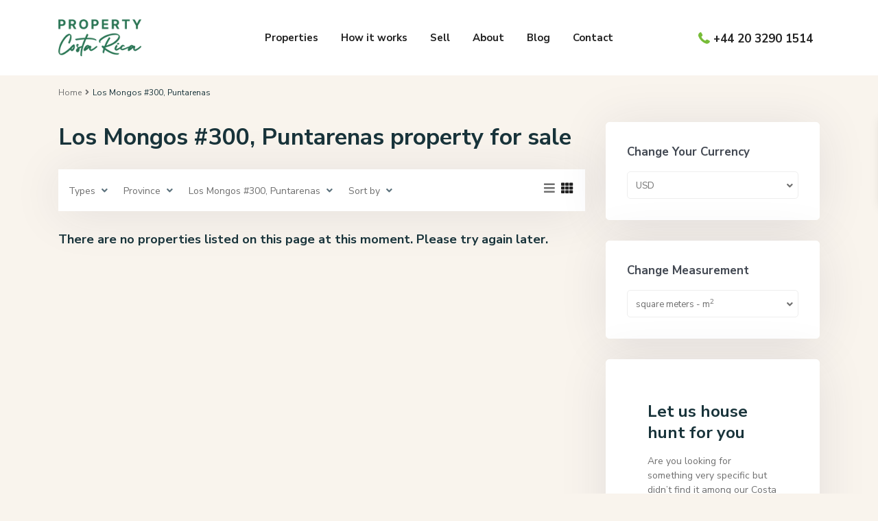

--- FILE ---
content_type: text/html; charset=UTF-8
request_url: https://propertycostarica.co.uk/area/los-mongos-300-puntarenas/
body_size: 48241
content:
<!DOCTYPE html>
<html lang="en-US" prefix="og: https://ogp.me/ns#">
<head>
<meta charset="UTF-8" />
<meta name="viewport" content="width=device-width, initial-scale=1,user-scalable=no">
<link rel="pingback" href="https://propertycostarica.co.uk/xmlrpc.php" />
<meta name="google-signin-client_id" content="13759604714-0t7p0dh546nvkefuvt58ojmj6dcr82ld.apps.googleusercontent.com">
<meta name="google-signin-scope" content="https://www.googleapis.com/auth/analytics.readonly">
	<style>img:is([sizes="auto" i], [sizes^="auto," i]) { contain-intrinsic-size: 3000px 1500px }</style>
	
<!-- Search Engine Optimization by Rank Math - https://rankmath.com/ -->
<title>Los Mongos #300, Puntarenas | Property Costa Rica</title>
<meta name="robots" content="follow, noindex"/>
<meta property="og:locale" content="en_US" />
<meta property="og:type" content="article" />
<meta property="og:title" content="Los Mongos #300, Puntarenas | Property Costa Rica" />
<meta property="og:url" content="https://propertycostarica.co.uk/area/los-mongos-300-puntarenas/" />
<meta property="og:site_name" content="Property Costa Rica" />
<meta property="article:publisher" content="https://www.facebook.com/PropertyCostaRicaFB" />
<meta name="twitter:card" content="summary_large_image" />
<meta name="twitter:title" content="Los Mongos #300, Puntarenas | Property Costa Rica" />
<meta name="twitter:site" content="@@ProptyCostaRica" />
<script type="application/ld+json" class="rank-math-schema">{"@context":"https://schema.org","@graph":[{"@type":"Person","@id":"https://propertycostarica.co.uk/#person","name":"Property Costa Rica","sameAs":["https://www.facebook.com/PropertyCostaRicaFB","https://twitter.com/@ProptyCostaRica","https://www.instagram.com/propertycostarica/","https://www.linkedin.com/company/property-costa-rica/"]},{"@type":"WebSite","@id":"https://propertycostarica.co.uk/#website","url":"https://propertycostarica.co.uk","name":"Property Costa Rica","publisher":{"@id":"https://propertycostarica.co.uk/#person"},"inLanguage":"en-US"},{"@type":"CollectionPage","@id":"https://propertycostarica.co.uk/area/los-mongos-300-puntarenas/#webpage","url":"https://propertycostarica.co.uk/area/los-mongos-300-puntarenas/","name":"Los Mongos #300, Puntarenas | Property Costa Rica","isPartOf":{"@id":"https://propertycostarica.co.uk/#website"},"inLanguage":"en-US"}]}</script>
<!-- /Rank Math WordPress SEO plugin -->

<link rel='dns-prefetch' href='//fonts.googleapis.com' />
<link rel="alternate" type="application/rss+xml" title="Property Costa Rica &raquo; Feed" href="https://propertycostarica.co.uk/feed/" />
<link rel="alternate" type="application/rss+xml" title="Property Costa Rica &raquo; Los Mongos #300, Puntarenas Neighborhood Feed" href="https://propertycostarica.co.uk/area/los-mongos-300-puntarenas/feed/" />
<script type="text/javascript">
/* <![CDATA[ */
window._wpemojiSettings = {"baseUrl":"https:\/\/s.w.org\/images\/core\/emoji\/15.0.3\/72x72\/","ext":".png","svgUrl":"https:\/\/s.w.org\/images\/core\/emoji\/15.0.3\/svg\/","svgExt":".svg","source":{"concatemoji":"https:\/\/propertycostarica.co.uk\/wp-includes\/js\/wp-emoji-release.min.js?ver=6.7.1"}};
/*! This file is auto-generated */
!function(i,n){var o,s,e;function c(e){try{var t={supportTests:e,timestamp:(new Date).valueOf()};sessionStorage.setItem(o,JSON.stringify(t))}catch(e){}}function p(e,t,n){e.clearRect(0,0,e.canvas.width,e.canvas.height),e.fillText(t,0,0);var t=new Uint32Array(e.getImageData(0,0,e.canvas.width,e.canvas.height).data),r=(e.clearRect(0,0,e.canvas.width,e.canvas.height),e.fillText(n,0,0),new Uint32Array(e.getImageData(0,0,e.canvas.width,e.canvas.height).data));return t.every(function(e,t){return e===r[t]})}function u(e,t,n){switch(t){case"flag":return n(e,"\ud83c\udff3\ufe0f\u200d\u26a7\ufe0f","\ud83c\udff3\ufe0f\u200b\u26a7\ufe0f")?!1:!n(e,"\ud83c\uddfa\ud83c\uddf3","\ud83c\uddfa\u200b\ud83c\uddf3")&&!n(e,"\ud83c\udff4\udb40\udc67\udb40\udc62\udb40\udc65\udb40\udc6e\udb40\udc67\udb40\udc7f","\ud83c\udff4\u200b\udb40\udc67\u200b\udb40\udc62\u200b\udb40\udc65\u200b\udb40\udc6e\u200b\udb40\udc67\u200b\udb40\udc7f");case"emoji":return!n(e,"\ud83d\udc26\u200d\u2b1b","\ud83d\udc26\u200b\u2b1b")}return!1}function f(e,t,n){var r="undefined"!=typeof WorkerGlobalScope&&self instanceof WorkerGlobalScope?new OffscreenCanvas(300,150):i.createElement("canvas"),a=r.getContext("2d",{willReadFrequently:!0}),o=(a.textBaseline="top",a.font="600 32px Arial",{});return e.forEach(function(e){o[e]=t(a,e,n)}),o}function t(e){var t=i.createElement("script");t.src=e,t.defer=!0,i.head.appendChild(t)}"undefined"!=typeof Promise&&(o="wpEmojiSettingsSupports",s=["flag","emoji"],n.supports={everything:!0,everythingExceptFlag:!0},e=new Promise(function(e){i.addEventListener("DOMContentLoaded",e,{once:!0})}),new Promise(function(t){var n=function(){try{var e=JSON.parse(sessionStorage.getItem(o));if("object"==typeof e&&"number"==typeof e.timestamp&&(new Date).valueOf()<e.timestamp+604800&&"object"==typeof e.supportTests)return e.supportTests}catch(e){}return null}();if(!n){if("undefined"!=typeof Worker&&"undefined"!=typeof OffscreenCanvas&&"undefined"!=typeof URL&&URL.createObjectURL&&"undefined"!=typeof Blob)try{var e="postMessage("+f.toString()+"("+[JSON.stringify(s),u.toString(),p.toString()].join(",")+"));",r=new Blob([e],{type:"text/javascript"}),a=new Worker(URL.createObjectURL(r),{name:"wpTestEmojiSupports"});return void(a.onmessage=function(e){c(n=e.data),a.terminate(),t(n)})}catch(e){}c(n=f(s,u,p))}t(n)}).then(function(e){for(var t in e)n.supports[t]=e[t],n.supports.everything=n.supports.everything&&n.supports[t],"flag"!==t&&(n.supports.everythingExceptFlag=n.supports.everythingExceptFlag&&n.supports[t]);n.supports.everythingExceptFlag=n.supports.everythingExceptFlag&&!n.supports.flag,n.DOMReady=!1,n.readyCallback=function(){n.DOMReady=!0}}).then(function(){return e}).then(function(){var e;n.supports.everything||(n.readyCallback(),(e=n.source||{}).concatemoji?t(e.concatemoji):e.wpemoji&&e.twemoji&&(t(e.twemoji),t(e.wpemoji)))}))}((window,document),window._wpemojiSettings);
/* ]]> */
</script>
<style id='wp-emoji-styles-inline-css' type='text/css'>

	img.wp-smiley, img.emoji {
		display: inline !important;
		border: none !important;
		box-shadow: none !important;
		height: 1em !important;
		width: 1em !important;
		margin: 0 0.07em !important;
		vertical-align: -0.1em !important;
		background: none !important;
		padding: 0 !important;
	}
</style>
<link rel='stylesheet' id='wp-block-library-css' href='https://propertycostarica.co.uk/wp-includes/css/dist/block-library/style.min.css?ver=6.7.1' type='text/css' media='all' />
<style id='noptin-email-optin-style-inline-css' type='text/css'>
.wp-block-noptin-email-optin{align-items:center;box-sizing:border-box;display:flex;justify-content:center;min-height:280px;padding:20px;position:relative;text-align:center}.wp-block-noptin-email-optin *{box-sizing:border-box}.wp-block-noptin-email-optin form{width:100%}.wp-block-noptin-email-optin.is-style-noptin-flex .noptin-block-form-footer{align-items:center;display:flex;gap:10px;justify-content:center}.wp-block-noptin-email-optin.is-style-noptin-flex .noptin-block-form-footer .noptin_form_input_email{flex-grow:1;min-width:0}.wp-block-noptin-email-optin.is-style-noptin-flex .noptin-block-form-footer .noptin_form_submit{flex-shrink:1;margin-top:0}:where(.wp-block-noptin-email-optin:not(.is-style-noptin-unstyled)) input.noptin_form_input_email{background-clip:padding-box;background-color:#fff;border:1px solid #ced4da;border-radius:.25rem;box-shadow:none;color:#495057;font-size:1rem;font-weight:300;line-height:1.6;min-height:calc(1.6em + .9rem + 2px);padding:.45rem 1.2rem;transition:border-color .15s ease-in-out,box-shadow .15s ease-in-out}:where(.wp-block-noptin-email-optin:not(.is-style-noptin-unstyled)) input.noptin_form_input_email:focus{background-color:#fff;border-color:#73b1e9;color:#495057;outline:0}:where(.wp-block-noptin-email-optin:not(.is-style-noptin-unstyled)) .noptin_form_submit{background-clip:padding-box;background-color:#1e73be;border:1px solid transparent;border-radius:.25rem;box-shadow:none;color:#fff;font-size:1rem;font-weight:400;line-height:1.6;padding:.45rem 1.2rem;transition:color .15s ease-in-out,background-color .15s ease-in-out,border-color .15s ease-in-out,box-shadow .15s ease-in-out}:where(.wp-block-noptin-email-optin:not(.is-style-noptin-unstyled)) .noptin_form_submit:focus,:where(.wp-block-noptin-email-optin:not(.is-style-noptin-unstyled)) .noptin_form_submit:hover{box-shadow:0 .5rem 1rem rgba(0,0,0,.15)}.wp-block-noptin-email-optin:not(.is-style-noptin-unstyled) .noptin_form_title{font-size:23px;font-weight:700;line-height:1.4125;margin-bottom:10px;margin-top:16px;padding-top:4px}.wp-block-noptin-email-optin:not(.is-style-noptin-unstyled) .noptin_form_description{font-size:16px;line-height:1.3;margin-bottom:10px}.wp-block-noptin-email-optin:not(.is-style-noptin-unstyled) input.noptin_form_input_email{display:block;margin:0;width:100%}.wp-block-noptin-email-optin:not(.is-style-noptin-unstyled) input.noptin_form_input_email::-ms-expand{background-color:transparent;border:0}.wp-block-noptin-email-optin:not(.is-style-noptin-unstyled) .noptin_form_submit{display:block;flex:1 0 0;margin-top:10px;position:relative;text-align:center;text-transform:none;-webkit-user-select:none;-moz-user-select:none;user-select:none;vertical-align:middle;width:100%}.wp-block-noptin-email-optin:not(.is-style-noptin-unstyled) .noptin_form_submit:focus,.wp-block-noptin-email-optin:not(.is-style-noptin-unstyled) .noptin_form_submit:hover{outline:0!important}.noptin-block-form-header:empty{display:none}.noptin-submitting{opacity:.5;pointer-events:none;position:relative}.noptin-submitting:after{animation:noptin-spin 1s linear infinite;border:3px solid rgba(0,0,0,.3);border-radius:50%;border-top-color:#3498db;content:"";height:30px;left:50%;position:absolute;top:50%;transform:translate(-50%,-50%);width:30px}.noptin-submitting button[type=submit],.noptin-submitting input[type=submit]{cursor:not-allowed;opacity:.5}@keyframes noptin-spin{0%{transform:translate(-50%,-50%) rotate(0deg)}to{transform:translate(-50%,-50%) rotate(1turn)}}.noptin-alert{border:1px solid transparent;border-radius:.25rem;clear:both;font-size:.8em;margin-bottom:1rem;margin-top:1rem;padding:.75rem 1.25rem}.noptin-error{background-color:#f8d7da;border-color:#f5c6cb;color:#721c24}.noptin-success{background-color:#d4edda;border-color:#c3e6cb;color:#155724}

</style>
<link rel='stylesheet' id='noptin-form-css' href='https://propertycostarica.co.uk/wp-content/plugins/newsletter-optin-box/build/Forms/assets/css/style-form.css?ver=c66b00a696586adc8712' type='text/css' media='all' />
<link rel='stylesheet' id='residence_latest_items-cgb-style-css-css' href='https://propertycostarica.co.uk/wp-content/plugins/residence-gutenberg/dist/blocks.style.build.css?ver=6.7.1' type='text/css' media='all' />
<style id='classic-theme-styles-inline-css' type='text/css'>
/*! This file is auto-generated */
.wp-block-button__link{color:#fff;background-color:#32373c;border-radius:9999px;box-shadow:none;text-decoration:none;padding:calc(.667em + 2px) calc(1.333em + 2px);font-size:1.125em}.wp-block-file__button{background:#32373c;color:#fff;text-decoration:none}
</style>
<style id='global-styles-inline-css' type='text/css'>
:root{--wp--preset--aspect-ratio--square: 1;--wp--preset--aspect-ratio--4-3: 4/3;--wp--preset--aspect-ratio--3-4: 3/4;--wp--preset--aspect-ratio--3-2: 3/2;--wp--preset--aspect-ratio--2-3: 2/3;--wp--preset--aspect-ratio--16-9: 16/9;--wp--preset--aspect-ratio--9-16: 9/16;--wp--preset--color--black: #000000;--wp--preset--color--cyan-bluish-gray: #abb8c3;--wp--preset--color--white: #ffffff;--wp--preset--color--pale-pink: #f78da7;--wp--preset--color--vivid-red: #cf2e2e;--wp--preset--color--luminous-vivid-orange: #ff6900;--wp--preset--color--luminous-vivid-amber: #fcb900;--wp--preset--color--light-green-cyan: #7bdcb5;--wp--preset--color--vivid-green-cyan: #00d084;--wp--preset--color--pale-cyan-blue: #8ed1fc;--wp--preset--color--vivid-cyan-blue: #0693e3;--wp--preset--color--vivid-purple: #9b51e0;--wp--preset--gradient--vivid-cyan-blue-to-vivid-purple: linear-gradient(135deg,rgba(6,147,227,1) 0%,rgb(155,81,224) 100%);--wp--preset--gradient--light-green-cyan-to-vivid-green-cyan: linear-gradient(135deg,rgb(122,220,180) 0%,rgb(0,208,130) 100%);--wp--preset--gradient--luminous-vivid-amber-to-luminous-vivid-orange: linear-gradient(135deg,rgba(252,185,0,1) 0%,rgba(255,105,0,1) 100%);--wp--preset--gradient--luminous-vivid-orange-to-vivid-red: linear-gradient(135deg,rgba(255,105,0,1) 0%,rgb(207,46,46) 100%);--wp--preset--gradient--very-light-gray-to-cyan-bluish-gray: linear-gradient(135deg,rgb(238,238,238) 0%,rgb(169,184,195) 100%);--wp--preset--gradient--cool-to-warm-spectrum: linear-gradient(135deg,rgb(74,234,220) 0%,rgb(151,120,209) 20%,rgb(207,42,186) 40%,rgb(238,44,130) 60%,rgb(251,105,98) 80%,rgb(254,248,76) 100%);--wp--preset--gradient--blush-light-purple: linear-gradient(135deg,rgb(255,206,236) 0%,rgb(152,150,240) 100%);--wp--preset--gradient--blush-bordeaux: linear-gradient(135deg,rgb(254,205,165) 0%,rgb(254,45,45) 50%,rgb(107,0,62) 100%);--wp--preset--gradient--luminous-dusk: linear-gradient(135deg,rgb(255,203,112) 0%,rgb(199,81,192) 50%,rgb(65,88,208) 100%);--wp--preset--gradient--pale-ocean: linear-gradient(135deg,rgb(255,245,203) 0%,rgb(182,227,212) 50%,rgb(51,167,181) 100%);--wp--preset--gradient--electric-grass: linear-gradient(135deg,rgb(202,248,128) 0%,rgb(113,206,126) 100%);--wp--preset--gradient--midnight: linear-gradient(135deg,rgb(2,3,129) 0%,rgb(40,116,252) 100%);--wp--preset--font-size--small: 13px;--wp--preset--font-size--medium: 20px;--wp--preset--font-size--large: 36px;--wp--preset--font-size--x-large: 42px;--wp--preset--spacing--20: 0.44rem;--wp--preset--spacing--30: 0.67rem;--wp--preset--spacing--40: 1rem;--wp--preset--spacing--50: 1.5rem;--wp--preset--spacing--60: 2.25rem;--wp--preset--spacing--70: 3.38rem;--wp--preset--spacing--80: 5.06rem;--wp--preset--shadow--natural: 6px 6px 9px rgba(0, 0, 0, 0.2);--wp--preset--shadow--deep: 12px 12px 50px rgba(0, 0, 0, 0.4);--wp--preset--shadow--sharp: 6px 6px 0px rgba(0, 0, 0, 0.2);--wp--preset--shadow--outlined: 6px 6px 0px -3px rgba(255, 255, 255, 1), 6px 6px rgba(0, 0, 0, 1);--wp--preset--shadow--crisp: 6px 6px 0px rgba(0, 0, 0, 1);}:where(.is-layout-flex){gap: 0.5em;}:where(.is-layout-grid){gap: 0.5em;}body .is-layout-flex{display: flex;}.is-layout-flex{flex-wrap: wrap;align-items: center;}.is-layout-flex > :is(*, div){margin: 0;}body .is-layout-grid{display: grid;}.is-layout-grid > :is(*, div){margin: 0;}:where(.wp-block-columns.is-layout-flex){gap: 2em;}:where(.wp-block-columns.is-layout-grid){gap: 2em;}:where(.wp-block-post-template.is-layout-flex){gap: 1.25em;}:where(.wp-block-post-template.is-layout-grid){gap: 1.25em;}.has-black-color{color: var(--wp--preset--color--black) !important;}.has-cyan-bluish-gray-color{color: var(--wp--preset--color--cyan-bluish-gray) !important;}.has-white-color{color: var(--wp--preset--color--white) !important;}.has-pale-pink-color{color: var(--wp--preset--color--pale-pink) !important;}.has-vivid-red-color{color: var(--wp--preset--color--vivid-red) !important;}.has-luminous-vivid-orange-color{color: var(--wp--preset--color--luminous-vivid-orange) !important;}.has-luminous-vivid-amber-color{color: var(--wp--preset--color--luminous-vivid-amber) !important;}.has-light-green-cyan-color{color: var(--wp--preset--color--light-green-cyan) !important;}.has-vivid-green-cyan-color{color: var(--wp--preset--color--vivid-green-cyan) !important;}.has-pale-cyan-blue-color{color: var(--wp--preset--color--pale-cyan-blue) !important;}.has-vivid-cyan-blue-color{color: var(--wp--preset--color--vivid-cyan-blue) !important;}.has-vivid-purple-color{color: var(--wp--preset--color--vivid-purple) !important;}.has-black-background-color{background-color: var(--wp--preset--color--black) !important;}.has-cyan-bluish-gray-background-color{background-color: var(--wp--preset--color--cyan-bluish-gray) !important;}.has-white-background-color{background-color: var(--wp--preset--color--white) !important;}.has-pale-pink-background-color{background-color: var(--wp--preset--color--pale-pink) !important;}.has-vivid-red-background-color{background-color: var(--wp--preset--color--vivid-red) !important;}.has-luminous-vivid-orange-background-color{background-color: var(--wp--preset--color--luminous-vivid-orange) !important;}.has-luminous-vivid-amber-background-color{background-color: var(--wp--preset--color--luminous-vivid-amber) !important;}.has-light-green-cyan-background-color{background-color: var(--wp--preset--color--light-green-cyan) !important;}.has-vivid-green-cyan-background-color{background-color: var(--wp--preset--color--vivid-green-cyan) !important;}.has-pale-cyan-blue-background-color{background-color: var(--wp--preset--color--pale-cyan-blue) !important;}.has-vivid-cyan-blue-background-color{background-color: var(--wp--preset--color--vivid-cyan-blue) !important;}.has-vivid-purple-background-color{background-color: var(--wp--preset--color--vivid-purple) !important;}.has-black-border-color{border-color: var(--wp--preset--color--black) !important;}.has-cyan-bluish-gray-border-color{border-color: var(--wp--preset--color--cyan-bluish-gray) !important;}.has-white-border-color{border-color: var(--wp--preset--color--white) !important;}.has-pale-pink-border-color{border-color: var(--wp--preset--color--pale-pink) !important;}.has-vivid-red-border-color{border-color: var(--wp--preset--color--vivid-red) !important;}.has-luminous-vivid-orange-border-color{border-color: var(--wp--preset--color--luminous-vivid-orange) !important;}.has-luminous-vivid-amber-border-color{border-color: var(--wp--preset--color--luminous-vivid-amber) !important;}.has-light-green-cyan-border-color{border-color: var(--wp--preset--color--light-green-cyan) !important;}.has-vivid-green-cyan-border-color{border-color: var(--wp--preset--color--vivid-green-cyan) !important;}.has-pale-cyan-blue-border-color{border-color: var(--wp--preset--color--pale-cyan-blue) !important;}.has-vivid-cyan-blue-border-color{border-color: var(--wp--preset--color--vivid-cyan-blue) !important;}.has-vivid-purple-border-color{border-color: var(--wp--preset--color--vivid-purple) !important;}.has-vivid-cyan-blue-to-vivid-purple-gradient-background{background: var(--wp--preset--gradient--vivid-cyan-blue-to-vivid-purple) !important;}.has-light-green-cyan-to-vivid-green-cyan-gradient-background{background: var(--wp--preset--gradient--light-green-cyan-to-vivid-green-cyan) !important;}.has-luminous-vivid-amber-to-luminous-vivid-orange-gradient-background{background: var(--wp--preset--gradient--luminous-vivid-amber-to-luminous-vivid-orange) !important;}.has-luminous-vivid-orange-to-vivid-red-gradient-background{background: var(--wp--preset--gradient--luminous-vivid-orange-to-vivid-red) !important;}.has-very-light-gray-to-cyan-bluish-gray-gradient-background{background: var(--wp--preset--gradient--very-light-gray-to-cyan-bluish-gray) !important;}.has-cool-to-warm-spectrum-gradient-background{background: var(--wp--preset--gradient--cool-to-warm-spectrum) !important;}.has-blush-light-purple-gradient-background{background: var(--wp--preset--gradient--blush-light-purple) !important;}.has-blush-bordeaux-gradient-background{background: var(--wp--preset--gradient--blush-bordeaux) !important;}.has-luminous-dusk-gradient-background{background: var(--wp--preset--gradient--luminous-dusk) !important;}.has-pale-ocean-gradient-background{background: var(--wp--preset--gradient--pale-ocean) !important;}.has-electric-grass-gradient-background{background: var(--wp--preset--gradient--electric-grass) !important;}.has-midnight-gradient-background{background: var(--wp--preset--gradient--midnight) !important;}.has-small-font-size{font-size: var(--wp--preset--font-size--small) !important;}.has-medium-font-size{font-size: var(--wp--preset--font-size--medium) !important;}.has-large-font-size{font-size: var(--wp--preset--font-size--large) !important;}.has-x-large-font-size{font-size: var(--wp--preset--font-size--x-large) !important;}
:where(.wp-block-post-template.is-layout-flex){gap: 1.25em;}:where(.wp-block-post-template.is-layout-grid){gap: 1.25em;}
:where(.wp-block-columns.is-layout-flex){gap: 2em;}:where(.wp-block-columns.is-layout-grid){gap: 2em;}
:root :where(.wp-block-pullquote){font-size: 1.5em;line-height: 1.6;}
</style>
<link rel='stylesheet' id='contact-form-7-css' href='https://propertycostarica.co.uk/wp-content/plugins/contact-form-7/includes/css/styles.css?ver=5.9.8' type='text/css' media='all' />
<link rel='stylesheet' id='bootstrap.min-css' href='https://propertycostarica.co.uk/wp-content/themes/wpresidence/css/bootstrap.min.css?ver=1.0' type='text/css' media='all' />
<link rel='stylesheet' id='bootstrap-theme.min-css' href='https://propertycostarica.co.uk/wp-content/themes/wpresidence/css/bootstrap-theme.min.css?ver=1.0' type='text/css' media='all' />
<link rel='stylesheet' id='wpestate_style-css' href='https://propertycostarica.co.uk/wp-content/themes/wpresidence/style.css?ver=1.0' type='text/css' media='all' />
<style id='wpestate_style-inline-css' type='text/css'>

        body::after{
            position:absolute;
            width:0;
            height:0;
            overflow:hidden;
            z-index:-1; // hide images
            content:url();   // load images
            }
        }
</style>
<link rel='stylesheet' id='wpestate-child-style-css' href='https://propertycostarica.co.uk/wp-content/themes/wpresidence-child/style.css?ver=1.0.0' type='text/css' media='all' />
<link rel='stylesheet' id='wpestate_media-css' href='https://propertycostarica.co.uk/wp-content/themes/wpresidence/css/my_media.css?ver=1.0.0' type='text/css' media='all' />
<link rel='stylesheet' id='wpestate-nunito-css' href='https://fonts.googleapis.com/css?family=Nunito+Sans%3A300%2C400%2C600%2C700%2C800%2C900&#038;subset=latin%2Clatin-ext&#038;ver=6.7.1' type='text/css' media='all' />
<link rel='stylesheet' id='font-awesome-5.min-css' href='https://propertycostarica.co.uk/wp-content/themes/wpresidence/css/fontawesome/css/all.css?ver=6.7.1' type='text/css' media='all' />
<link rel='stylesheet' id='fontello-css' href='https://propertycostarica.co.uk/wp-content/themes/wpresidence/css/fontello.min.css?ver=6.7.1' type='text/css' media='all' />
<link rel='stylesheet' id='jquery.ui.theme-css' href='https://propertycostarica.co.uk/wp-content/themes/wpresidence/css/jquery-ui.min.css?ver=6.7.1' type='text/css' media='all' />
<link rel='stylesheet' id='wpestate_leaflet_css-css' href='https://propertycostarica.co.uk/wp-content/themes/wpresidence/js/openstreet/leaflet.css?ver=1.0.0' type='text/css' media='all' />
<link rel='stylesheet' id='wpestate_leaflet_css_markerCluster-css' href='https://propertycostarica.co.uk/wp-content/themes/wpresidence/js/openstreet/MarkerCluster.css?ver=1.0.0' type='text/css' media='all' />
<link rel='stylesheet' id='wpestate_leaflet_css_markerCluster_default-css' href='https://propertycostarica.co.uk/wp-content/themes/wpresidence/js/openstreet/MarkerCluster.Default.css?ver=1.0.0' type='text/css' media='all' />
<script type="text/javascript" src="https://propertycostarica.co.uk/wp-includes/js/jquery/jquery.min.js?ver=3.7.1" id="jquery-core-js"></script>
<script type="text/javascript" src="https://propertycostarica.co.uk/wp-includes/js/jquery/jquery-migrate.min.js?ver=3.4.1" id="jquery-migrate-js"></script>
<script type="text/javascript" src="https://propertycostarica.co.uk/wp-content/themes/wpresidence/js/modernizr.custom.62456.js?ver=1.0.0" id="modernizr.custom.62456-js"></script>
<link rel="https://api.w.org/" href="https://propertycostarica.co.uk/wp-json/" /><link rel="EditURI" type="application/rsd+xml" title="RSD" href="https://propertycostarica.co.uk/xmlrpc.php?rsd" />
<meta name="generator" content="WordPress 6.7.1" />
<meta name="generator" content="Redux 4.5.7" /><meta name="description" content="" ><style type='text/css'>.control_tax_sh:hover,.mobile_agent_area_wrapper .agent_detail i,.places_type_2_listings_no,.search_wr_6.with_search_form_float .adv_search_tab_item.active:before,.payment-container .perpack,.return_woo_button,.user_loged .wpestream_cart_counter_header,.woocommerce #respond input#submit,.woocommerce a.button,.woocommerce button.button,.woocommerce input.button,.contact_close_button,#send_direct_bill,.carousel-indicators .active,.featured_property_type1 .featured_prop_price,.theme_slider_wrapper.theme_slider_2 .theme-slider-price,.submit_listing,.wpresidence_button.agency_contact_but,.developer_contact_button.wpresidence_button,.advanced_search_sidebar .filter_menu li:hover,.term_bar_item:hover:after,.term_bar_item.active_term:after,.schedule_meeting,.agent_unit_button:hover,.acc_google_maps,.unit_type3_details,#compare_close_modal,#compare_close,.adv_handler,.agency_taxonomy a:hover,.share_unit,.wpresidence_button.agency_contact_but,.developer_contact_button.wpresidence_button,.property_listing.property_unit_type1 .featured_div,.featured_property_type2 .featured_prop_price,.unread_mess,.woocommerce #respond input#submit.alt,.woocommerce a.button.alt,.woocommerce button.button.alt,.woocommerce input.button.alt,.slider-property-status,.wpestate_term_list span,.term_bar_item.active_term,.term_bar_item.active_term:hover,.wpestate_search_tab_align_center .adv_search_tab_item.active:before,.adv_search_tab_item.active,.wpestate_theme_slider_contact_agent,.carousel-control-theme-prev,.carousel-control-theme-next,.wpestream_cart_counter_header_mobile,.wpestream_cart_counter_header,.filter_menu li:hover,.wp-block-search .wp-block-search__button,.arrow_class_sideways button.slick-prev.slick-arrow:hover, .arrow_class_sideways button.slick-next.slick-arrow:hover,.slider_container button:hover{background-color: #77bc38;}.action_tag_wrapper,.ribbon-inside{background-color: #77bc38d9;}.header_transparent .customnav .header_phone svg, .header_transparent .customnav .submit_action svg,.customnav.header_type5 .submit_action svg,.submit_action svg,.header_transparent .customnav .submit_action svg,.agent_sidebar_mobile svg, .header_phone svg,.listing_detail svg, .property_features_svg_icon{fill: #77bc38;}#tab_prpg li{border-right: 1px solid #77bc38;}.submit_container #aaiu-uploader{border-color: #77bc38!important;}.comment-form #submit:hover,.shortcode_contact_form.sh_form_align_center #btn-cont-submit_sh:hover,.single-content input[type="submit"]:hover,.agent_contanct_form input[type="submit"]:hover,.wpresidence_button:hover{border-color: #77bc38;background-color: transparent;}.form-control:focus,.form-control.open {border: 1px solid transparent;}.page-template-front_property_submit #modal_login_wrapper .form-control:focus,.dropdown-menu,.form-control:focus,.form-control.open {box-shadow: inset 0 0px 1px rgb(0 0 0 / 8%), 0 0 8px #77bc3820;-webkit-box-shadow: inset 0 0px 1px rgb(0 0 0 / 8%), 0 0 8px #77bc3820;}.developer_taxonomy a:hover,.wpresidence_button.agency_contact_but,.developer_contact_button.wpresidence_button,.wpresidence_button,.comment-form #submit,.shortcode_contact_form.sh_form_align_center #btn-cont-submit_sh:hover,.menu_user_picture{border-color: #77bc38;}.share_unit:after {content: " ";border-top: 8px solid #77bc38;}blockquote{ border-left: 2px solid #77bc38;}.ui-widget-content{border: 1px solid #77bc38!important;;}.no_more_list{color:#fff!important;border: 1px solid #77bc38;}.mobile-trigger-user .menu_user_picture{border: 2px solid #77bc38;}.openstreet_price_marker_on_click_parent .wpestate_marker:before, .wpestate_marker.openstreet_price_marker_on_click:before,.wpestate_marker.openstreet_price_marker:hover:before,.hover_z_pin:before{border-top: 6px solid #77bc38!important;}form.woocommerce-checkout{border-top: 3px solid #77bc38;}.woocommerce-error,.woocommerce-info,.woocommerce-message {border-top-color: #77bc38;}.openstreet_price_marker_on_click_parent .wpestate_marker, .wpestate_marker.openstreet_price_marker_on_click,.wpestate_marker.openstreet_price_marker:hover,.hover_z_pin,.pagination > .active > a,.pagination > .active > span,.pagination > .active > a:hover,.pagination > .active > span:hover,.pagination > .active > a:focus,.pagination > .active > span:focus,.developer_taxonomy a:hover,.lighbox-image-close-floor,.lighbox-image-close,.results_header,.ll-skin-melon td .ui-state-active,.ll-skin-melon td .ui-state-hover,#adv-search-header-3,#tab_prpg>ul,.wpcf7-form input[type="submit"],.adv_results_wrapper #advanced_submit_2,.wpb_btn-info,#slider_enable_map:hover,#slider_enable_street:hover,#slider_enable_slider:hover,#colophon .social_sidebar_internal a:hover,#primary .social_sidebar_internal a:hover,.ui-widget-header,.slider_control_left,.slider_control_right,#slider_enable_slider.slideron,#slider_enable_street.slideron,#slider_enable_map.slideron,#primary .social_sidebar_internal a:hover,#adv-search-header-mobile,#adv-search-header-1,.featured_second_line,.wpb_btn-info,.ui-menu .ui-state-focus{background-color: #77bc38!important;}.single-content input[type="submit"],.agent_contanct_form input[type="submit"],.comment-form #submit,.wpresidence_button{background-color: #77bc38;}.tax_active{background-image: none!important;background: #77bc38!important;}.agent_unit_button:hover{background-image: linear-gradient(to right, #77bc38 50%, #fff 50%);}.agent_unit_button:hover{background-image: -webkit-gradient(linear, left top, right top, color-stop(50%, #77bc38 ), color-stop(50%, #fff));}.agent_unit_button:hover{color:#ffffff!important;}.wpresidence_button,.comment-form #submit{background-image:linear-gradient(to right, transparent 50%, #77bc38 50%);}.wpresidence_button,.comment-form #submit{background-image: -webkit-gradient(linear, left top, right top, color-stop(50%, transparent), color-stop(50%,#77bc38 ));}.wpresidence_button_inverse {color: #77bc38;background-color: #ffffff;background-image: -webkit-gradient(linear, left top, right top, color-stop(50%, #77bc38), color-stop(50%, #ffffff));background-image: linear-gradient(to right, #77bc38 50%, #ffffff 50%);}.wpresidence_button.wpresidence_button_inverse:hover{color:#ffffff!important;}.propery_price4_grid .price_label,.property_address_type1_wrapper .fas,.listing_detail svg,.property_features_svg_icon,#google_developer_location:hover,.newsletter_input:hover,.property_listing.property_unit_type2 .featured_div:before,.form-control.open .sidebar_filter_menu,#advanced_submit_shorcode:hover,.acc_google_maps:hover,.wpresidence_button:hover,.slider_control_right:hover,.slider_control_left:hover,.comment-form #submit:hover,.wpb_btn-info:hover,#advanced_submit_2:hover,.submit_action:hover,.unit_type3_details:hover,.directory_slider #property_size,.directory_slider #property_lot_size,.directory_slider #property_rooms,.directory_slider #property_bedrooms,.directory_slider #property_bathrooms,.header_5_widget_icon,input[type="checkbox"]:checked:before,.testimonial-slider-container .slick-prev.slick-arrow:hover, .testimonial-slider-container .slick-next.slick-arrow:hover,.testimonial-slider-container .slick-dots li.slick-active button:before,.slider_container .slick-dots li button::before,.slider_container .slick-dots li.slick-active button:before,.single-content p a:hover,.agent_unit_social a:hover,.featured_prop_price .price_label,.featured_prop_price .price_label_before,.compare_item_head .property_price,#grid_view:hover,#list_view:hover,#primary a:hover,.front_plan_row:hover,.adv_extended_options_text,.slider-content h3 a:hover,.agent_unit_social_single a:hover ,.adv_extended_options_text:hover ,.breadcrumb a:hover , .property-panel h4:hover,.featured_article:hover .featured_article_right,#contactinfobox,.featured_property:hover h2 a,.blog_unit:hover h3 a,.blog_unit_meta .read_more:hover,.blog_unit_meta a:hover,.agent_unit:hover h4 a,.listing_filter_select.open .filter_menu_trigger,.wpestate_accordion_tab .ui-state-active a,.wpestate_accordion_tab .ui-state-active a:link,.wpestate_accordion_tab .ui-state-active a:visited,.theme-slider-price, .agent_unit:hover h4 a,.meta-info a:hover,.widget_latest_price,#colophon a:hover, #colophon li a:hover,.price_area, .property_listing:hover h4 a,a:hover, a:focus, .top_bar .social_sidebar_internal a:hover,.featured_prop_price,.user_menu,.user_loged i,#access .current-menu-item >a, #access .current-menu-parent>a, #access .current-menu-ancestor>a,#access .menu li:hover>a:active, #access .menu li:hover>a:focus,.social-wrapper a:hover i,.agency_unit_wrapper .social-wrapper a i:hover,.property_ratings i,.listing-review .property_ratings i,.term_bar_item:hover,.agency_social i:hover,.inforoom_unit_type4 span,.infobath_unit_type4 span,.infosize_unit_type4 span,.propery_price4_grid,.pagination>li>a,.pagination>li>span,.wpestate_estate_property_details_section i.fa-check, #tab_prpg i.fa-check,.property-panel i.fa-check,.single-estate_agent .developer_taxonomy a,.starselected_click, .starselected,.icon-fav-off:hover,.icon-fav-on,.page-template-front_property_submit .navigation_container a.active,.property_listing.property_unit_type3 .icon-fav.icon-fav-on:before,#infobox_title:hover, .info_details a:hover,.company_headline a:hover i,.header_type5 #access .sub-menu .current-menu-item >a,.empty_star:hover:before,.property_listing.property_unit_type4 .compare-action:hover,.property_listing.property_unit_type4 .icon-fav-on,.property_listing.property_unit_type4 .share_list:hover,.property_listing.property_unit_type2 .share_list:hover,.compare-action:hover,.property_listing.property_unit_type2 .compare-action:hover,.propery_price4_grid span,.wpresidence_slider_price,.sections__nav-item,.section_price,.showcoupon, .listing_unit_price_wrapper, .form-control.open .filter_menu_trigger, .blog2v:hover h4 a, .prop_social .share_unit a:hover, .prop_social .share_unit a:hover:after, #add_favorites.isfavorite, #add_favorites.isfavorite i, .pack-price_sh, .property_slider2_wrapper a:hover h2, .agent_contanct_form_sidebar .agent_position, .arrow_class_sideways button.slick-prev.slick-arrow, .arrow_class_sideways button.slick-next.slick-arrow, button.slick-prev.slick-arrow,button.slick-next.slick-arrow, .half_map_controllers_wrapper i{color: #77bc38;}.header_type5 #access .current-menu-item >a,.header_type5 #access .current-menu-parent>a,.header_type5 #access .current-menu-ancestor>a{color: #fff!important;}.social_email:hover,.share_facebook:hover,#print_page:hover, .prop_social a:hover i,.share_tweet:hover,.agent_unit_button,#amount_wd, #amount,#amount_mobile,#amount_sh,.mobile-trigger-user:hover i, .mobile-trigger:hover i,.mobilemenu-close-user:hover, .mobilemenu-close:hover,.header_type5 #access .sub-menu .current-menu-item >a,.customnav.header_type5 #access .current-menu-ancestor>a,.icon-fav-on,.property_listing.property_unit_type3 .icon-fav.icon-fav-on:before,.property_listing.property_unit_type3 .share_list:hover:before,.property_listing.property_unit_type3 .compare-action:hover:before,.agency_socialpage_wrapper i:hover,.advanced_search_sidebar #amount_wd,.section_price,.sections__nav-item,.icon_selected{color: #77bc38!important;}.featured_article_title{border-top: 3px solid #77bc38!important;}.carousel-indicators .active,.featured_agent_listings.wpresidence_button,.agent_unit_button,.adv_search_tab_item.active,.scrollon,.single-estate_agent .developer_taxonomy a{border: 1px solid #77bc38;}#tab_prpg li{border-right: 1px solid #ffffff;}.testimonial-slider-container .slick-dots li button::before { color: #77bc38;}.testimonial-slider-container .slick-dots li.slick-active button:before {opacity: .75;color: #77bc38 !important;}.submit_listing{border-color: #77bc38;background-image: -webkit-gradient(linear, left top, right top, color-stop(50%, transparent), color-stop(50%, #77bc38));background-image: linear-gradient(to right, transparent 50%, #77bc38 50%);}a.submit_listing:hover {color: #77bc38;border-color: #77bc38;}body,.wide {background-color: #f9f4ed;} .content_wrapper,.agency_contact_class{ background-color: #f9f4ed;} .featured_article_righ, .featured_article_secondline,.property_location .inforoom, .property_location .infobath , .agent_meta , .blog_unit_meta a, .property_location .infosize,.sale_line , .meta-info a, .breadcrumb > li + li:before, .blog_unit_meta,.meta-info,.breadcrumb a,.wpestate_dashboard_list_header .btn-group .dropdown-toggle{color: #6f6f6f;}.form-control::placeholder,input::placeholder,.page-template-front_property_submit select,#schedule_hour,#agent_comment.form-control,#new_user_type,#new_user_type_mobile{color: #6f6f6f!important;}.header_type5 .submit_action svg,.header5_user_wrap .header_phone svg, .header5_user_wrap {fill: #222222;}.header5_user_wrap .header_phone a,.header_phone a,.customnav.header_type5 #access .menu-main-menu-container>ul>li>a,.header_type5 #access .menu-main-menu-container>ul>li>a,#header4_footer,#header4_footer .widget-title-header4,#header4_footer a,#access ul.menu >li>a{color: #222222;}.menu_user_picture{border-color:#222222;}.navicon:before,.navicon:after,.navicon{background: #222222; }.header_transparent .header_phone svg,.header_transparent .header_phone a,.header_transparent .menu_user_tools,.header_transparent #access ul.menu >li>a{color: #19343b;} .header_transparent .header_phone a,.header_transparent .header_phone svg,.header_transparent .submit_action svg{fill: #19343b;}.header_transparent .navicon:before,.header_transparent .navicon:after,.header_transparent .navicon{background: #19343b;}.header_transparent .menu_user_picture{border-color: #19343b;}.customnav.header_type5 #access .menu-main-menu-container>ul>li:hover>a,.header_type5 #access .menu-main-menu-container>ul>li:hover>a,#access .menu li:hover>a,.header_type3_menu_sidebar #access .menu li:hover>a,.header_type3_menu_sidebar #access .menu li:hover>a:active,.header_type3_menu_sidebar #access .menu li:hover>a:focus,.customnav #access ul.menu >li>a:hover,#access ul.menu >li>a:hover,.hover_type_3 #access .menu > li:hover>a,.hover_type_4 #access .menu > li:hover>a,.hover_type_6 #access .menu > li:hover>a,.header_type5 #access .menu li:hover>a,.header_type5 #access .menu li:hover>a:active,.header_type5 #access .menu li:hover>a:focus,.customnav.header_type5 #access .menu li:hover>a,.customnav.header_type5 #access .menu li:hover>a:active,.customnav.header_type5 #access .menu li:hover>a:focus,.header5_bottom_row_wrapper #access .sub-menu .current-menu-item >a,#access ul.menu .current-menu-item >a{color: #77bc38;}.hover_type_5 #access .menu > li:hover>a {border-bottom: 3px solid #77bc38;}.header_transparent .customnav .hover_type_6 #access .menu > li:hover>a,.hover_type_6 #access .menu > li:hover>a {border: 2px solid #77bc38;}.header_transparent .master_header_sticky .hover_type_2 #access .menu > li:hover>a:before,.hover_type_2 #access .menu > li:hover>a:before {border-top: 3px solid #77bc38;} .header_transparent .customnav #access ul.menu >li>a:hover,.customnav.header_type5 #access .menu li:hover>a{ color: #77bc38!important;}#access .current-menu-item,#access ul.menu .current-menu-item >a{color: #19343b;} .header_transparent .customnav #access ul.menu >li>a:hover,.header_transparent #access ul.menu >li>a:hover,.header_transparent .hover_type_3 #access .menu > li:hover>a,.header_transparent .hover_type_4 #access .menu > li:hover>a,.header_transparent .hover_type_6 #access .menu > li:hover>a,.header_transparent .customnav #access .menu > li:hover a{color: #19343b;}.header_transparent .hover_type_5 #access .menu > li:hover>a {border-bottom: 3px solid #19343b;}.header_transparent .hover_type_6 #access .menu > li:hover>a {border: 2px solid #19343b;}.header_transparent .hover_type_2 #access .menu > li:hover>a:before {border-top: 3px solid #19343b;}.header_transparent .header_phone a:hover,.header_transparent #access ul.menu >li>a:hover,.header_transparent .hover_type_3 #access .menu > li:hover>a,.header_transparent .hover_type_3 #access ul.menu >li>a:hover{color: #19343b!important;}.header_transparent .submit_action svg:hover{fill: #19343b;} .alalx223, .header_type3_menu_sidebar .menu > li:hover,.hover_type_3 #access .menu > li:hover>a,.hover_type_4 #access .menu > li:hover>a {background: #19343b!important;}.customnav .header_phone a, .header_transparent .customnav .header_phone a,.customnav.header_type5 #access .menu-main-menu-container>ul>li>a,.customnav #access ul.menu >li>a{color: #222222;}.header_transparent .customnav .header_phone svg{fill: #222222;} .customnav .menu_user_picture{border-color:#222222;}.header_transparent .customnav #access ul.menu >li>a{color: #222222;}.customnav .navicon:before,.customnav .navicon:after,.customnav .navicon{background: #222222;}#user_menu_open > li > a:hover,#user_menu_open > li > a:focus,.sub-menu li:hover, #access .menu li:hover>a,#access .menu li:hover>a:active,#access .menu li:hover>a:focus{background-color: #19343b;}.customnav.header_type5 #access .menu .with-megamenu .sub-menu li:hover>a,.customnav.header_type5 #access .menu .with-megamenu .sub-menu li:hover>a:active,.customnav.header_type5 #access .menu .with-megamenu .sub-menu li:hover>a:focus,.header_type5 #access .menu .with-megamenu .sub-menu li:hover>a,.header_type5 #access .menu .sub-menu .with-megamenu li:hover>a:active,.header_type5 #access .menu .sub-menu .with-megamenu li:hover>a:focus,#access .with-megamenu .sub-menu li:hover>a,#access .with-megamenu .sub-menu li:hover>a:active,#access .with-megamenu .sub-menu li:hover>a:focus,.menu_user_tools{color: #19343b;}.menu_user_picture {border: 1px solid #19343b;}#access .menu ul li:hover>a,#access .sub-menu li:hover>a,#access .sub-menu li:hover>a:active,#access .sub-menu li:hover>a:focus,.header5_bottom_row_wrapper #access .sub-menu .current-menu-item >a,.customnav.header_type5 #access .menu .sub-menu li:hover>a,.customnav.header_type5 #access .menu .sub-menu li:hover>a:active,.customnav.header_type5 #access .menu .sub-menu li:hover>a:focus,.header_type5 #access .menu .sub-menu li:hover>a,.header_type5 #access .menu .sub-menu li:hover>a:active,.header_type5 #access .menu .sub-menu li:hover>a:focus,#user_menu_open > li > a:hover,#user_menu_open > li > a:focus{color: #ffffff;}#user_menu_open> li > a:hover svg circle,#user_menu_open> li > a:focus svg circle,#user_menu_open> li > a:hover svg path,#user_menu_open> li > a:focus svg path,#user_menu_open a svg:hover{color: #ffffff;stroke:#ffffff;}.header_transparent .customnav #access .sub-menu li:hover>a,.customnav.header_type5 #access .menu .sub-menu li:hover>a{color: #ffffff!important;}#access a,#access ul ul a,#access ul ul li.wpestate_megamenu_col_1,#access ul ul li.wpestate_megamenu_col_2,#access ul ul li.wpestate_megamenu_col_3,#access ul ul li.wpestate_megamenu_col_4,#access ul ul li.wpestate_megamenu_col_5,#access ul ul li.wpestate_megamenu_col_6,#access ul ul li.wpestate_megamenu_col_1 a,#access ul ul li.wpestate_megamenu_col_2 a,#access ul ul li.wpestate_megamenu_col_3 a,#access ul ul li.wpestate_megamenu_col_4 a,#access ul ul li.wpestate_megamenu_col_5 a,#access ul ul li.wpestate_megamenu_col_6 a,#access ul ul li.wpestate_megamenu_col_1 a.menu-item-link,#access ul ul li.wpestate_megamenu_col_2 a.menu-item-link,#access ul ul li.wpestate_megamenu_col_3 a.menu-item-link,#access ul ul li.wpestate_megamenu_col_4 a.menu-item-link,#access ul ul li.wpestate_megamenu_col_5 a.menu-item-link,#access ul ul li.wpestate_megamenu_col_6 a.menu-item-link,.header_type5 #access .sub-menu a{ color:#19343b;} #access .with-megamenu .megamenu-title a, #access ul ul li.wpestate_megamenu_col_1 .megamenu-title:hover a, #access ul ul li.wpestate_megamenu_col_2 .megamenu-title:hover a, #access ul ul li.wpestate_megamenu_col_3 .megamenu-title:hover a, #access ul ul li.wpestate_megamenu_col_4 .megamenu-title:hover a, #access ul ul li.wpestate_megamenu_col_5 .megamenu-title:hover a, #access ul ul li.wpestate_megamenu_col_6 .megamenu-title:hover a, #access .current-menu-item >a, #access .current-menu-parent>a, #access .current-menu-ancestor>a{color: #19343b;}.header_transparent .customnav #access .sub-menu li a{color: #19343b!important;}body,a,label,input[type=text], input[type=password], input[type=email],input[type=url], input[type=number], textarea, .slider-content, .listing-details, .form-control,.adv-search-1 .form-control,#user_menu_open i,#grid_view, #list_view, .listing_details a, .caret::after,.adv_search_slider label,.extended_search_checker label,.slider_radius_wrap, #tab_prpg .tab-pane li, #tab_prpg .tab-pane li:first-of-type,.notice_area, .social-agent-page a, .prop_detailsx, #reg_passmail_topbar,#reg_passmail, .testimonial-text,.wpestate_tabs .ui-widget-content,.wpestate_tour .ui-widget-content, .wpestate_accordion_tab .ui-widget-content,.wpestate_accordion_tab .ui-state-default, .wpestate_accordion_tab .ui-widget-content .ui-state-default,.wpestate_accordion_tab .ui-widget-header .ui-state-default,.filter_menu,.property_listing_details .infosize,.property_listing_details .infobath,.property_listing_details .inforoom,.directory_sidebar label,.agent_detail a,.agent_unit .agent_detail a,.agent_detail,.agent_position{ color: #6f6f6f;}.caret, .caret_sidebar, .advanced_search_shortcode .caret_filter{ border-top-color:#6f6f6f;}.pagination > li > a,.pagination > li > span,.single-content p a,.featured_article:hover h2 a,.user_dashboard_listed a,.blog_unit_meta .read_more,.slider-content .read_more,.blog2v .read_more,.breadcrumb .active,.unit_more_x a, .unit_more_x,#login_trigger_modal{color: #19343b;}.single-content p a,.contact-wrapper p a{color: #19343b!important;}h1, h2, h3, h4, h5, h6, h1 a, h2 a, h3 a, h4 a, h5 a, h6 a,.featured_property h2 a,.featured_property h2,.blog_unit h3,.blog_unit h3 a,.submit_container_header,.info_details #infobox_title,#tab_prpg.wpestate_elementor_tabs li a,.pack_content,.property_agent_wrapper a,.testimonial-container.type_class_3 .testimonial-author-line,.dashboard_hi_text,.invoice_unit_title,.dashbard_unit_title,.property_dashboard_status,.property_dashboard_types{color: #19343b;}.featured_property_type2 h2 a {color: #fff;}#colophon {background-color: #f9f4ed;}#colophon, #colophon a, #colophon li a, #colophon .widget_latest_price {color: #222222;}#colophon .widget-title-footer{ color: #222222;}.sub_footer, .subfooter_menu a, .subfooter_menu li a {color: #222222!important;}.sub_footer{background-color:#f9f4ed;}.top_bar,.top_bar a{color:#ffffff;}.with_search_form_float #advanced_submit_2:hover,.with_search_form_float #advanced_submit_3:hover, .with_search_form_float .adv-search-1 .wpresidence_button, .adv_handler:hover,.with_search_form_float .wpresidence_button.advanced_submit_4:hover{color: #fff;}.submit_container #aaiu-uploader:hover,.row_user_dashboard .wpresidence_button:hover,.with_search_form_float #advanced_submit_3:hover, .with_search_form_float .adv-search-1 .wpresidence_button:hover,.with_search_form_float .wpresidence_button.advanced_submit_4:hover{background-color: #222222!important;border-color: #222222!important;}.wpestate_dashboard_content_wrapper .wpresidence_button:hover{background-color: #222222!important;}.woo_pay_submit:hover, .woo_pay:hover,.wpestate_crm_lead_actions .btn-group>.btn:active, .wpestate_crm_lead_actions .btn-group>.btn:focus, .wpestate_crm_lead_actions .btn-group>.btn:hover,.wpestate_crm_lead_actions .btn-default:focus, .wpestate_crm_lead_actions .btn-default:hover,.wpresidence_button.mess_send_reply_button:hover,.wpresidence_button.mess_send_reply_button2:hover,#floor_submit:hover,#register_agent:hover,#update_profile_agency:hover,#update_profile_developer:hover,.wpresidence_success:hover,#update_profile:hover,#search_form_submit_1:hover,.view_public_profile:hover,#google_developer_location:hover,.wpresidence_button.add_custom_parameter:hover,.wpresidence_button.remove_parameter_button:hover,.wpresidence_button.view_public_profile:hover,.property_dashboard_action .btn-default:hover,.property_dashboard_action .btn-group.open .dropdown-toggle.active,.property_dashboard_action .btn-group.open .dropdown-toggle:focus,.property_dashboard_action .btn-group.open .dropdown-toggle:hover,.property_dashboard_action .btn-group.open .dropdown-toggle:active,.property_dashboard_action .btn-group.open .dropdown-toggle,.carousel-control-theme-prev:hover,.carousel-control-theme-next:hover,.wpestate_theme_slider_contact_agent:hover,.slider_container button:hover,.page-template-user_dashboard_add .wpresidence_button:hover,#change_pass:hover,#register_agent:hover,#update_profile_agency:hover,#update_profile_developer:hover,.wpresidence_success:hover,#update_profile:hover,#search_form_submit_1:hover,.view_public_profile:hover,#google_developer_location:hover,#delete_profile:hover,#aaiu-uploader:hover,.wpresidence_button.add_custom_parameter:hover,.wpresidence_button.remove_parameter_button:hover,.wpresidence_button.view_public_profile:hover{background-color: #222222;}.wpestate_dashboard_content_wrapper .wpresidence_button:hover,.wpresidence_button.mess_send_reply_button:hover,.wpresidence_button.mess_send_reply_button2:hover,#floor_submit:hover,#register_agent:hover,#update_profile_agency:hover,#update_profile_developer:hover,.wpresidence_success:hover,#update_profile:hover,#search_form_submit_1:hover,.view_public_profile:hover,#google_developer_location:hover,#delete_profile:hover,#aaiu-uploader:hover,.wpresidence_button.add_custom_parameter:hover,.wpresidence_button.remove_parameter_button:hover,.wpresidence_button.view_public_profile:hover,.property_dashboard_action .btn-default:hover,.property_dashboard_action .btn-group.open .dropdown-toggle.active,.property_dashboard_action .btn-group.open .dropdown-toggle:focus,.property_dashboard_action .btn-group.open .dropdown-toggle:hover,.property_dashboard_action .btn-group.open .dropdown-toggle:active,.property_dashboard_action .btn-group.open .dropdown-toggle{border-color: #222222;}.acc_google_maps:hover,.schedule_meeting:hover,.twitter_wrapper,.slider_control_right:hover,.slider_control_left:hover,.wpb_btn-info:hover,.unit_type3_details:hover{background-color: #222222!important;}.wpestate_crm_lead_actions .btn-group>.btn:active, .wpestate_crm_lead_actions .btn-group>.btn:focus, .wpestate_crm_lead_actions .btn-group>.btn:hover,.wpestate_crm_lead_actions .btn-default:focus, .wpestate_crm_lead_actions .btn-default:hover,.header5_bottom_row_wrapper .submit_listing:hover {border: 2px solid #222222!important;}.no_more_list:hover{background-color: #fff!important;border: 1px solid #222222;color:#222222!important;}.icon_selected,.featured_prop_label{color: #222222!important;}.page-template-user_dashboard_add .wpresidence_button:hover,#change_pass:hover,#register_agent:hover,#update_profile_agency:hover,#update_profile_developer:hover,.wpresidence_success:hover,#update_profile:hover,#search_form_submit_1:hover,.view_public_profile:hover,#google_developer_location:hover,#delete_profile:hover,.wpresidence_button.add_custom_parameter:hover,.wpresidence_button.remove_parameter_button:hover,.wpresidence_button.view_public_profile:hover{border: 1px solid #222222;}.header_transparent a.submit_listing:hover{border-color: #222222;background-image: -webkit-gradient(linear, left top, right top, color-stop(50%, #222222), color-stop(50%, #77bc38));background-image: linear-gradient(to right, #222222 50%, #77bc38 50%);}.user_dashboard_links a:hover,.dropdown-menu>li>a:hover{color: #7854f6;}.user_dashboard_links a:hover svg path, .user_dashboard_links a:hover svg circle{ stroke: #7854f6;}#open_packages:hover .fa,.secondary_menu_sidebar a.secondary_select, #open_packages:hover{color:#7854f6}.user_dashboard_links .user_tab_active{background-color: #7854f6;}.dashboard_package_row { background-color: #7854f6;}.buypackage,.buypackage input[type="checkbox"] { background-color: #7854f6;}.pack-unit h4 { color: #7854f6;}.pagination > .active > a,.pagination > .active > span,.pagination > .active > a:hover,.pagination > .active > span:hover,.pagination > .active > a:focus,.pagination > .active > span:focus,.property_dashboard_action .btn-default:focus,.print_invoice, .property_dashboard_actions_button,#stripe_cancel,#update_profile, #change_pass,.wpresidence_success,.page-template-user_dashboard_add .wpresidence_button,.page-template-user_dashboard .wpresidence_button,.wpb_btn-success,#register_agent,#update_profile_agency,#update_profile_developer, #update_profile,#delete_profile,.dashboard-margin .wpresidence_button.view_public_profile,#search_form_submit_1,.add_custom_data_cont button.add_custom_parameter,.add_custom_data_cont button.remove_parameter_button,.page-template-user_dashboard_add .wpresidence_button,#change_pass,.mess_delete,.mess_reply,.woo_pay_submit{background-color: #7854f6;}.wpestate_dashboard_content_wrapper .wpresidence_button{background-color: #7854f6;}.wpestate_dashboard_content_wrapper input[type=text]:focus, .wpestate_dashboard_content_wrapper input[type=password]:focus, .wpestate_dashboard_content_wrapper input[type=email]:focus, .wpestate_dashboard_content_wrapper input[type=url]:focus, .wpestate_dashboard_content_wrapper input[type=number]:focus, .wpestate_dashboard_content_wrapper textarea:focus,.btn-group.wpestate_dashhboard_filter.open,.btn-group.wpestate_dashhboard_filter.visited,.btn-group.wpestate_dashhboard_filter.active,.btn-group.wpestate_dashhboard_filter.focus,.btn-group.wpestate_dashhboard_filter:hover,#prop_name:focus{border: 2px solid #7854f6!important;}.page-template-user_dashboard_add .wpresidence_button,#change_pass,.wpestate_dashboard_content_wrapper .wpresidence_button,#search_form_submit_1 {border-color: #7854f6;}.page-template-user_dashboard_add .wpresidence_button,#change_pass,.wpestate_dashboard_content_wrapper .wpresidence_button{background-image: -webkit-gradient(linear, left top, right top, color-stop(50%, transparent), color-stop(50%, #7854f6));background-image: linear-gradient(to right, transparent 50%, #7854f6 50%);}.pagination>li>a, .pagination>li>span{color: #7854f6;}.wpestate_dashboard_content_wrapper .featured_div{background-color: #7854f6d9;}.dashboard_agent_listing_image:after,.dashbard_unit_image:after{background-color: #7854f680;}.mobile_header {background-color: #ffffff;}.mobilemenu-close-user, .mobilemenu-close, .mobile_header i{color: #0a0303;}.sub_footer {border-top: 1px solid #37373708;}#colophon .social_sidebar_internal a {background-color: #fdfdfd;}.wpestate_flip h2{position: relative;transform: rotate(270deg);margin: 35px 0px 0px -30px;}.wpestate_flip h2:before{content: " ";position: absolute;width: 40px;height: 2px;background-color: #8665f6;top: 4px;left: -50px;}@media only screen and (max-width: 1650px) and (min-width: 1550px){#wpestate_header_section {padding: 0% 0% 0% 18%;}}@media only screen and (max-width: 1550px) and (min-width: 1360px){#wpestate_header_section {padding: 0% 0% 0% 14%;}}@media only screen and (max-width: 1360px) and (min-width: 1290px){#wpestate_header_section {padding: 0% 0% 0% 11%;}}@media only screen and (max-width: 1290px) and (min-width: 1024px){#wpestate_header_section {padding: 0% 0% 0% 8%;}}@media only screen and (max-width: 1024px) and (min-width: 1023px){#wpestate_header_section {padding: 0% 0% 0% 2%;}}.ribbon-inside,.featured_div,.action_tag_wrapper{border-radius:2px!important;}.listing-unit-img-wrapper {background: #fff;}/* Hide the "Schedule viewing" button on the property page */.agent_contanct_form_sidebar .schedule_meeting{display: none;}/* Hide the "Whatsapp" button on the property page */.agent_contanct_form_sidebar .realtor_whatsapp {display: none;}/* Make the "Call" button on the property page full width */.agent_contanct_form_sidebar .realtor_call {width: 100%;}/* Hide the mobile "Whatsapp" button on the property page */.mobile_agent_area_wrapper .agent_detail:nth-of-type(3) {display: none;}/* Decrease the size of the comment textarea on the agent's widget on property page */.agent_contanct_form_sidebar #agent_comment{height: 90px;}/* Hide the "Whatsapp" button on the agent's page */.wpresidence_button.realtor_whatsapp {display: none;}/* Hide the category and city filters on Advanced Search page */.listing_filters_head .listing_filter_select.filter_category,.listing_filters_head .listing_filter_select.filter_city{display: none;}/* Hide the labels at the top of the property page */.single_property_labels{display: none;}/* Blog post improved styling */.elementor-widget-theme-post-content h2, .elementor-widget-theme-post-content h3, .elementor-widget-theme-post-content h4, .elementor-widget-theme-post-content h5{margin-top: 45px;}.elementor-widget-theme-post-content p{padding: 15px 0;}.elementor-widget-theme-post-content a{color: #77bc38;}.elementor-widget-theme-post-content ul li{list-style-type: disc;}/*consultation signup popup*/.consultation-signup-popup .wpforms-form button[type=submit]{padding: 10px 50px !important;font-weight: 800;border-radius: 25px;}#popmake-21966 ul{list-style-type: "✓ ";}/*make "sold" tags red*/.slider-property-status.ribbon-wrapper-Sold, .ribbon-inside.Sold{background-color: #c93131;}/*Fix webp images displayed in incorrect aspect ratio on search pages*/.property_listing img{height: auto;}/*Better styling for Popup Maker CTA button*/.optin-button{background-color: #77BC38 !important;color: #fff !important;font-weight: bold !important;}.optin-button:hover{background-color: #19343B !important;}@media(max-width: 800px){#pum_popup_title_76606{font-size: 20px;line-height: 130%;}}/*Hide the Ajax search window on Advanced Search*/#results {display: none!important;}/*Display the status (e.g. "Sold") label on mobile*/@media only screen and (max-width: 640px){#carousel-listing .status-wrapper {display: block!important;}}/*Hide agent's photo on property cards, so that it's not always the same photo*/.property-unit-information-wrapper .property_agent_wrapper{display: none;}#search_wrapper {top: 70%;}.adv3-holder{background-color: #594127a8;} #search_wrapper.with_search_form_float #search_wrapper_color{background-color: #594127;}#search_wrapper {background:transparent;}#search_wrapper.with_search_form_float #search_wrapper_color{opacity: 0.25;}#primary .widget-container.featured_sidebar{padding:0px;}.property_listing,.related_blog_unit_image,.property_listing:hover,.featured_property,.featured_article,.agent_unit,.user_role_unit,.agency_unit,.user_role_unit,.agency_unit:hover,.property_listing_blog{border-width:0px;}.property_listing,.property_listing_blog{border:0px;} .single_property_action,.estate_places_slider button.slick-prev.slick-arrow, .estate_places_slider button.slick-next.slick-arrow,.estate_places_slider button.slick-prev.slick-arrow:hover, .estate_places_slider button.slick-next.slick-arrow:hover,.listing_wrapper .property_listing:hover, .agent_unit:hover, .blog_unit:hover, .property_listing:hover, .agency_unit:hover, .user_role_unit:hover, .featured_article:hover, .featured_property:hover,.wpb_btn-info,#primary .widget-container.twitter_wrapper,.wpcf7-form-control,#access ul ul,.btn,.customnav,#user_menu_open,.filter_menu,.property_listing,.agent_unit,.blog_unit,.property_listing_blog,.related_blog_unit .blog_unit_image img,#tab_prpg .tab-pane,.agent_unit_social_single,.agent_contanct_form_sidebar .agent_contanct_form,.zillow_widget,.advanced_search_shortcode,.advanced_search_sidebar,.mortgage_calculator_div,.footer-contact-form,.contactformwrapper,.info_details,.info_idx,.loginwd_sidebar,.featured_article,.featured_property,.customlist2 ul,.featured_agent,.wpb_alert-info.vc_alert_3d.wpestate_message,.wpb_alert-success.vc_alert_3d.wpestate_message,.wpb_alert-error.vc_alert_3d.wpestate_message,.wpb_alert-danger.vc_alert_3d.wpestate_message,.wpb_call_to_action.wpestate_cta_button,.vc_call_to_action.wpestate_cta_button2,.saved_search_wrapper,.mortgage_calculator_li,.adv_listing_filters_head, .listing_filters_head, .listing_filters,.adv-search-3, .page-template-front_property_submit .navigation_container,.advanced_search_shortcode,.membership_package_product, .contact-wrapper, .developer_contact_wrapper,.agency_contact_wrapper,.property_reviews_wrapper, .agency_contact_container_wrapper,.agency_content_wrapper, .submit_property_front_wrapper,.directory_sidebar_wrapper, .places_wrapper_type_2,.featured_property, .agency_unit, #comments,.single-blog, #content_container .container_agent,.listing_wrapper .property_listing,.listing_wrapper .agent_unit, .tab-pane,.agent_contanct_form, .agent_content,.wpestate_agent_details_wrapper,.wpestate_property_description,.multi_units_wrapper, .property-panel,#primary .widget-container, .user_role_unit,.testimonial-slider-container .testimonial-container.type_class_3,.estate_places_slider.slick-initialized.slick-slider,.google_map_shortcode_wrapper,.testimonial-container.type_class_1 .testimonial-text,.blog_unit, .agent_unit_featured,.featured_article,.agent_unit:hover,.blog_unit:hover,.property_listing:hover,.agency_unit:hover,.user_role_unit:hover,.featured_article:hover,.featured_property:hover,.testimonial-container.type_class_4,.testimonial-container.type_class_3,#print_page{-webkit-box-shadow:0px 5px 70px 0px rgb(38 42 76 / 0.1);box-shadow:0px 5px 70px 0px rgb(38 42 76 / 0.1);}.slider_container .property_listing_blog:hover,.slider_container .agent_unit:hover,.slider_container .listing_wrapper .property_listing:hover{box-shadow: 0 -1px 19px 0 rgba(38,42,76,0.1);}#facebooklogin,#facebookloginsidebar_mobile,#facebookloginsidebar_topbar,#facebookloginsidebar,#googlelogin,#googleloginsidebar_mobile,#googleloginsidebar_topbar,#googleloginsidebar,#yahoologin,#twitterloginsidebar_mobile,#twitterloginsidebar_topbar,#twitterloginsidebar{border-bottom:0px;}#primary .widget-container.twitter_wrapper,.agentpict,.agent_unit img,.property_listing img{border:none;}#advanced_submit_2,.adv_handler,#search_wrapper,#search_wrapper_color,.blog_unit_image,.comment-form #submit,.wpresidence_button,.adv_search_tab_item,#search_wrapper,.property_unit_type5 .item,.property_unit_type5 .featured_gradient,.property_unit_type5,.adv_search_tab_item,.property_reviews_wrapper,.listing_wrapper,.term_bar_item, .agentpict,.schedule_meeting,.form-control,.subunit_wrapper,.related_blog_unit_image img,.widget_latest_listing_image img,.agent-unit-img-wrapper img,.featured_widget_image img,.front_plan_row,.acc_google_maps,.wpresidence_button,.sidebar_filter_menu,.places_wrapper_type_2,.places_wrapper_type_2 .places_cover,.mortgage_calculator_li,input[type=text],input[type=password],input[type=email],input[type=url],input[type=number],textarea,.wpcf7-form-control,#mobile_display,.form-control,.adv-search-1 input[type=text],.property_listing,.listing-cover-plus,.share_unit,.items_compare img,.ribbon-wrapper-default,.featured_div,.agent_unit,.blog_unit,.related_blog_unit,.related_blog_unit_image,.related_blog_unit_image img,.related_blog_unit_image .listing-cover,.listing-cover-plus-related,.gallery img,.post-carusel,.property-panel .panel-heading,.isnotfavorite,#add_favorites.isfavorite:hover,#add_favorites:hover,#add_favorites.isfavorite,#slider_enable_map,#slider_enable_street,#slider_enable_slider,.mydetails,.agent_contanct_form_sidebar .agent_contanct_form,.comment .blog_author_image,#agent_submit,.comment-reply-link,.comment-form #submit,#colophon .social_sidebar_internal a,#primary .social_sidebar_internal a,.zillow_widget,.twitter_wrapper,#calendar_wrap,.widget_latest_internal img,.widget_latest_internal .listing-cover,.widget_latest_internal .listing-cover-plus,.featured_sidebar,.featured_widget_image img,.advanced_search_shortcode,.advanced_search_sidebar,.mortgage_calculator_div,.flickr_widget_internal img,.Widget_Flickr .listing-cover,#gmap-loading,#gmap-noresult,#street-view,.contact-comapany-logo,#gmap-control,#google_map_prop_list_sidebar #advanced_submit_2,#results,.adv-search-1 input[type=text],.adv-search-3,.adv-search-3 #results,#advanced_submit_22,.adv_results_wrapper #advanced_submit_2,.compare_item_head img,.backtop,.contact-box,.footer-contact-form,.contactformwrapper,.info_details,.info_idx,.user_dashboard_links,#stripe_cancel,.pack_description,.pack-unit,.perpack,#direct_pay,#send_direct_bill,#profile-image,.dasboard-prop-listing,.info-container i,#form_submit_1,.loginwd_sidebar,.login_form,.alert-message,.login-alert,.agent_contanct_form input[type="submit"],.single-content input[type="submit"],table,.featured_article,.blog_author_image,.featured_property,.agent_face,.agent_face img,.agent_face_details img,.google_map_sh,.customlist2 ul,.featured_agent,.iconcol img,.testimonial-image,.wpestate_posts_grid.wpb_teaser_grid .categories_filter li,.wpestate_posts_grid.wpb_categories_filter li,.wpestate_posts_grid img,.wpestate_progress_bar.vc_progress_bar .vc_single_bar,.wpestate_cta_button,.wpestate_cta_button2,button.wpb_btn-large, span.wpb_btn-large,select.dsidx-resp-select,.dsidx-resp-area input[type="text"], .dsidx-resp-area select,.sidebar .dsidx-resp-area-submit input[type="submit"], .dsidx-resp-vertical .dsidx-resp-area-submit input[type="submit"],.saved_search_wrapper,.search_unit_wrapper,.front_plan_row,.front_plan_row_image,#floor_submit,.manage_floor,#search_form_submit_1,.dropdown-menu,.wpcf7-form input[type="submit"],.panel-group .panel,.label,.featured_title,.featured_second_line,.transparent-wrapper,.wpresidence_button,.tooltip-inner,.listing_wrapper.col-md-12 .property_listing>img,#facebooklogin,#facebookloginsidebar_mobile,#facebookloginsidebar_topbar,#facebookloginsidebar,#googlelogin,#googleloginsidebar_mobile,#googleloginsidebar_topbar,#googleloginsidebar,#yahoologin,#twitterloginsidebar_mobile,#twitterloginsidebar_topbar,#twitterloginsidebar,#new_post select,button.slick-prev.slick-arrow,button.slick-next.slick-arrow,#pick_pack,.single-estate_property .listing-content .agent_contanct_form,.property_reviews_wrapper,.notice_area,.multi_units_wrapper,.subunit_wrapper,.subunit_thumb img,.single-content.single-agent,.container_agent .agent_contanct_form,.agency_contact_wrapper,.single-estate_agency .property_reviews_wrapper,.agency_content_wrapper,.developer_contact_wrapper,.agency_contact_wrapper,.single-content.single-blog,.single_width_blog #comments, #primary .widget-container, .widget_latest_listing_image, .directory_sidebar_wrapper, .full_width_header .header_type1.header_left #access ul li.with-megamenu>ul.sub-menu, .full_width_header .header_type1.header_left #access ul li.with-megamenu:hover>ul.sub-menu, .action_tag_wrapper, .ribbon-inside, .unit_type3_details, .submit_listing, .submit_action, .agency_unit, .modal_login_container, .page_template_loader .vc_row, .listing_wrapper .property_listing, .adv-search-3, .page-template-front_property_submit .navigation_container, .advanced_search_shortcode, .membership_package_product, .contact-wrapper, .developer_contact_wrapper, .agency_contact_wrapper, .property_reviews_wrapper, .agency_contact_container_wrapper, .agency_content_wrapper, .submit_property_front_wrapper, .directory_sidebar_wrapper, .places_wrapper_type_2, .featured_property, .agency_unit, #comments, .single-blog, #content_container .container_agent, .listing_wrapper .property_listing, .listing_wrapper .agent_unit, .agent_contanct_form, .agent_content, .wpestate_agent_details_wrapper, .wpestate_property_description, .multi_units_wrapper, .property-panel, #primary .widget-container, .user_role_unit, .testimonial-slider-container .testimonial-container.type_class_3, .estate_places_slider.slick-initialized.slick-slider, .google_map_shortcode_wrapper, .testimonial-container.type_class_1 .testimonial-text, .blog_unit, .agent_unit_featured, .featured_article, .single_property_action, .single_property_action, .property_title_label, .testimonial-container, .property_listing_blog, .contact_map_container{border-radius: 5px;}.wpestate_tabs .ui-widget-content,.agent_contanct_form input[type="submit"],.single-content input[type="submit"],button.wpb_btn-large, span.wpb_btn-large{border-radius: 5px!important;}.carousel-control-theme-prev,.carousel-control-theme-next,.icon-fav-on-remove,.nav-prev-wrapper,#advanced_submit_2:hover,.pagination > li:first-child > a,.pagination > li:first-child > span,.pagination .roundright a,.pagination .roundright span,#user_menu_open,#access ul ul,.adv-search-1,#openmap,.slider-content,#access ul li.with-megamenu>ul.sub-menu,#access ul li.with-megamenu:hover>ul.sub-menu,.wpb_toggle.wpestate_toggle,.featured_property.featured_property_type2 img,.featured_property_type2 .places_cover,.info_details img, #adv-search-header-3,#adv-search-header-1,.page-template-advanced_search_results .with_search_2 #openmap,.agentpict,.slider-property-status,.nav-next-wrapper,.agent_unit img,.listing-cover,.pagination .roundleft a,.pagination .roundleft span,.slider-content,.property_listing img,.agent_unit_social_single,.wpestate_agent_details_wrapper,.wpestate_property_description,.single-estate_property .listing-content .agent_contanct_form,.property_reviews_wrapper,.schedule_meeting,.agent_unit_button,.control_tax_sh,.adv_handler,.featured_property.featured_property_type3,.agent_unit_widget_sidebar{border-top-left-radius: 5px;border-top-right-radius: 5px;border-bottom-left-radius: 5px;border-bottom-right-radius: 5px;}.featured_property.featured_property_type3 .featured_img,.featured_property_type3 .item,.single-estate_agency .agent_contanct_form{border-top-left-radius: 5px;border-bottom-left-radius: 5px;}.featured_property.featured_property_type3 .featured_secondline{border-top-right-radius: 5px;border-bottom-right-radius: 5px;}.pack-unit h4,.featured_property.featured_property_type1 .featured_img,.featured_property.featured_property_type1 .carousel-inner,#primary .widget-container.latest_listings .widget-title-sidebar,#forgot-div-title-topbar,#register-div-title-topbar,#login-div-title-topbar{border-top-left-radius: 5px;border-top-right-radius: 5px;}.listing-unit-img-wrapper {border-top-left-radius: 5px;border-top-right-radius: 5px;}#tab_prpg .tab-pane,.tab-pane, .featured_secondline,.featured_property_type3 .item,#primary .latest_listings,#primary .latest_listings .owl-carousel .owl-wrapper-outer,.login_modal_control{border-bottom-left-radius: 5px;border-bottom-right-radius: 5px;}#infocloser{border-top-right-radius:0px;}.property-panel .panel-heading{border-bottom-left-radius: 0px;border-bottom-right-radius: 0px;}.property-panel .panel-body{border-bottom-left-radius: 5px!important;border-bottom-right-radius: 5px!important;}.agency_unit,.modal_login_container{overflow: hidden;}.listing_wrapper.col-md-12 .listing-unit-img-wrapper,.listing_wrapper.col-md-12 > .property_listing .carousel-inner{border-top-left-radius: 5px;border-top-right-radius: 0px;border-bottom-left-radius: 5px;border-bottom-right-radius: 0px;}.header_wrapper,.header5_top_row,.header_wrapper.header_type5{height:110px;}#access ul li.with-megamenu>ul.sub-menu,#access ul li.with-megamenu:hover>ul.sub-menu,#access ul li:hover > ul {top:110px;}.menu > li{height:110px;line-height:110px;}#access .menu>li>a i{line-height:110px;}#access ul ul{top:160px;}.has_header_type5 .header_media,.has_header_type2 .header_media,.has_header_type3 .header_media,.has_header_type4 .header_media,.has_header_type1 .header_media{padding-top: 110px;}.has_top_bar .has_header_type5 .header_media,.has_top_bar .has_header_type2 .header_media,.has_top_bar .has_header_type3 .header_media,.has_top_bar .has_header_type4 .header_media,.has_top_bar .has_header_type1 .header_media{padding-top: 150px;}.admin-bar .has_header_type5 .header_media,.admin-bar .has_header_type2 .header_media,.admin-bar .has_header_type3 .header_media,.admin-bar .has_header_type4 .header_media,.admin-bar .has_header_type1 .header_media{padding-top: 109px;}.admin-bar .has_header_type4 .header_media,.has_header_type4 .header_media{padding-top: 0px;}.admin-bar.has_top_bar .has_header_type4 .header_media,.has_top_bar .has_header_type4 .header_media{padding-top: 40px;}.admin-bar.has_top_bar .has_header_type5 .header_media,.admin-bar.has_top_bar .has_header_type2 .header_media,.admin-bar.has_top_bar .has_header_type3 .header_media,.admin-bar.has_top_bar .has_header_type4 .header_media,.admin-bar.has_top_bar .has_header_type1 .header_media{padding-top: 151px;}.admin-bar.has_top_bar .has_header_type2 #google_map_prop_list_wrapper,.admin-bar.has_top_bar .has_header_type2 #google_map_prop_list_sidebar{top: 183px;margin-top: 0px;}.has_top_bar .has_header_type2 #google_map_prop_list_wrapper,.has_top_bar .has_header_type2 #google_map_prop_list_sidebar{top: 150px;margin-top: 0px;}#google_map_prop_list_sidebar,#google_map_prop_list_wrapper{top: 151px;}#google_map_prop_list_wrapper.half_no_top_bar.half_type3,#google_map_prop_list_sidebar.half_no_top_bar.half_type3,#google_map_prop_list_wrapper.half_no_top_bar.half_type2,#google_map_prop_list_sidebar.half_no_top_bar.half_type2,#google_map_prop_list_wrapper.half_no_top_bar,#google_map_prop_list_sidebar.half_no_top_bar{top: 110px;}.admin-bar.has_top_bar #google_map_prop_list_sidebar.half_type3,.admin-bar.has_top_bar #google_map_prop_list_wrapper.half_type3{top: 183px;margin-top: 0px;}.admin-bar #google_map_prop_list_sidebar.half_type3,.admin-bar #google_map_prop_list_sidebar.half_type2,.admin-bar #google_map_prop_list_wrapper.half_type2,.admin-bar #google_map_prop_list_wrapper.half_type3,#google_map_prop_list_sidebar.half_type2,#google_map_prop_list_sidebar.half_type3,#google_map_prop_list_wrapper.half_type2,#google_map_prop_list_wrapper.half_type3{top: 143px;margin-top: 0px;}.admin-bar.has_top_bar .has_header_type1 .dashboard-margin{top: 102px;}.has_top_bar .has_header_type1 .dashboard-margin{top: 70px;}.has_header_type1 .dashboard-margin{top: 110px;}.admin-bar .has_header_type1 .dashboard-margin{top: 142px;}.admin-bar .has_header_type1 .col-md-3.user_menu_wrapper {padding-top: 110px;}.has_header_type1 .col-md-3.user_menu_wrapper {padding-top: 78px;}.header_wrapper.customnav,.customnav.header_wrapper.header_type5{height:80px;}.customnav.header_type2 .logo img{bottom: 10px;top: auto;transform: none;}.customnav .menu > li{height:80px;line-height:80px;}.customnav.header_type5 .menu > li, .customnav.header_type5.hover_type_4.menu > li{ line-height:80px!important;}.customnav #access .menu>li>a i{line-height:80px;}.customnav #access ul li.with-megamenu>ul.sub-menu,.customnav #access ul li.with-megamenu:hover>ul.sub-menu,.customnav #access ul li:hover> ul{top:80px;}.header_type5.customnav #access ul li.with-megamenu>ul.sub-menu,.header_type5.customnav #access ul li.with-megamenu:hover>ul.sub-menu,.header_type5.customnav #access ul li:hover> ul,.full_width_header .header_type1.header_left.customnav #access ul li.with-megamenu>ul.sub-menu,.full_width_header .header_type1.header_left.customnav #access ul li.with-megamenu:hover>ul.sub-menu{top:80px;}</style><meta name="generator" content="Elementor 3.24.6; features: additional_custom_breakpoints; settings: css_print_method-internal, google_font-enabled, font_display-auto">
			<style>
				.e-con.e-parent:nth-of-type(n+4):not(.e-lazyloaded):not(.e-no-lazyload),
				.e-con.e-parent:nth-of-type(n+4):not(.e-lazyloaded):not(.e-no-lazyload) * {
					background-image: none !important;
				}
				@media screen and (max-height: 1024px) {
					.e-con.e-parent:nth-of-type(n+3):not(.e-lazyloaded):not(.e-no-lazyload),
					.e-con.e-parent:nth-of-type(n+3):not(.e-lazyloaded):not(.e-no-lazyload) * {
						background-image: none !important;
					}
				}
				@media screen and (max-height: 640px) {
					.e-con.e-parent:nth-of-type(n+2):not(.e-lazyloaded):not(.e-no-lazyload),
					.e-con.e-parent:nth-of-type(n+2):not(.e-lazyloaded):not(.e-no-lazyload) * {
						background-image: none !important;
					}
				}
			</style>
			<link rel="icon" href="https://propertycostarica.co.uk/wp-content/uploads/2022/01/favicon-white.png" sizes="32x32" />
<link rel="icon" href="https://propertycostarica.co.uk/wp-content/uploads/2022/01/favicon-white.png" sizes="192x192" />
<link rel="apple-touch-icon" href="https://propertycostarica.co.uk/wp-content/uploads/2022/01/favicon-white.png" />
<meta name="msapplication-TileImage" content="https://propertycostarica.co.uk/wp-content/uploads/2022/01/favicon-white.png" />
		<style type="text/css" id="wp-custom-css">
			#gmap_wrapper{
	display:none;
}

input#advanced_submit_2:hover {
    background-color: transparent !important;
    border: 2px solid #77bc38 !important;
}
#advanced_submit_2 {
    background-color: transparent !important;
}

.property-panel .panel-body {font-size:16px;}

.mobile-trigger-user {
 display: none;
 }

 .icon-fav {
 display: none;
 }
 #add_favorites {
 display: none;
 }

#property_other_agents {display:none;}

.font {
	
font-family: "Nunito Sans", Sans-serif;
    line-height: 1.6em;
}

.wp-block-group {

    padding: 10px;
}

.wp-block-button__link {
    background-color: #77bc38;
    margin-top: 10px;


	
}
.wp-block-button__link:hover {
    background-color: #19343b;
	color: #fff !important; 
}
body {
    line-height: 1.5em;
}

.single-content {

    font-size: 18px;

}

#advanced_submit_2 {
    background-color: #19343b;
}

.wp-block-group {
    padding: 30px;
    background: white;
	  margin-bottom:30px;
}

.elementor-widget-container .property_categories{
    padding: 30px;
    background: white;
	  margin-bottom:30px;
}

.bottom_sixty {
  font-size: 18px !important;
}

.tagline-p{
	font-size:18px;
	color:#000;
	margin-bottom:24px;
	line-height:1.5;
}
.description-div > p{
	font-size:16px;
	line-height:1.5
}
#description > p
{
	color:red!important
		display:none!important;
	font-size:20px!important;
}

.agent_contanct_form_sidebar img{
	max-width:80px!important;
	height:40px!important;
}
.wpcf7-form-control.wpcf7-captchar{
	margin-bottom:24px;
}
		</style>
		</head>

<body class="archive tax-property_area term-los-mongos-300-puntarenas term-882 noptin elementor-default elementor-kit-12">


<div class="mobilewrapper">
    <div class="snap-drawers">
        <!-- Left Sidebar-->
        <div class="snap-drawer snap-drawer-left">
            <div class="mobilemenu-close"><i class="fas fa-times"></i></div>
            <ul id="menu-main-menu" class="mobilex-menu"><li id="menu-item-20346" class="menu-item menu-item-type-custom menu-item-object-custom menu-item-has-children menu-item-20346"><a href="#">Properties</a>
<ul class="sub-menu">
	<li id="menu-item-17096" class="menu-item menu-item-type-custom menu-item-object-custom menu-item-has-children menu-item-17096"><a href="#">By type</a>
	<ul class="sub-menu">
		<li id="menu-item-34961" class="menu-item menu-item-type-taxonomy menu-item-object-property_action_category menu-item-34961"><a href="https://propertycostarica.co.uk/action/houses/">Houses</a></li>
		<li id="menu-item-34964" class="menu-item menu-item-type-taxonomy menu-item-object-property_action_category menu-item-34964"><a href="https://propertycostarica.co.uk/action/condos/">Condos</a></li>
		<li id="menu-item-34965" class="menu-item menu-item-type-taxonomy menu-item-object-property_action_category menu-item-34965"><a href="https://propertycostarica.co.uk/action/apartment/">Apartment</a></li>
		<li id="menu-item-34966" class="menu-item menu-item-type-taxonomy menu-item-object-property_action_category menu-item-34966"><a href="https://propertycostarica.co.uk/action/villas/">Villas</a></li>
		<li id="menu-item-34968" class="menu-item menu-item-type-taxonomy menu-item-object-property_action_category menu-item-34968"><a href="https://propertycostarica.co.uk/action/farms/">Farms</a></li>
		<li id="menu-item-34962" class="menu-item menu-item-type-taxonomy menu-item-object-property_action_category menu-item-34962"><a href="https://propertycostarica.co.uk/action/land/">Land</a></li>
		<li id="menu-item-34963" class="menu-item menu-item-type-taxonomy menu-item-object-property_action_category menu-item-34963"><a href="https://propertycostarica.co.uk/action/commercial/">Commercial</a></li>
		<li id="menu-item-34967" class="menu-item menu-item-type-taxonomy menu-item-object-property_action_category menu-item-34967"><a href="https://propertycostarica.co.uk/action/other/">Other</a></li>
	</ul>
</li>
	<li id="menu-item-17062" class="menu-item menu-item-type-custom menu-item-object-custom menu-item-has-children menu-item-17062"><a href="#">By province</a>
	<ul class="sub-menu">
		<li id="menu-item-20013" class="menu-item menu-item-type-taxonomy menu-item-object-property_county_state menu-item-20013"><a href="https://propertycostarica.co.uk/state/alajuela/">Alajuela</a></li>
		<li id="menu-item-20014" class="menu-item menu-item-type-taxonomy menu-item-object-property_county_state menu-item-20014"><a href="https://propertycostarica.co.uk/state/cartago/">Cartago</a></li>
		<li id="menu-item-20015" class="menu-item menu-item-type-taxonomy menu-item-object-property_county_state menu-item-20015"><a href="https://propertycostarica.co.uk/state/guanacaste/">Guanacaste</a></li>
		<li id="menu-item-20016" class="menu-item menu-item-type-taxonomy menu-item-object-property_county_state menu-item-20016"><a href="https://propertycostarica.co.uk/state/heredia/">Heredia</a></li>
		<li id="menu-item-20017" class="menu-item menu-item-type-taxonomy menu-item-object-property_county_state menu-item-20017"><a href="https://propertycostarica.co.uk/state/limon/">Limón</a></li>
		<li id="menu-item-20018" class="menu-item menu-item-type-taxonomy menu-item-object-property_county_state menu-item-20018"><a href="https://propertycostarica.co.uk/state/puntarenas/">Puntarenas</a></li>
		<li id="menu-item-20019" class="menu-item menu-item-type-taxonomy menu-item-object-property_county_state menu-item-20019"><a href="https://propertycostarica.co.uk/state/san-jose/">San Jose</a></li>
	</ul>
</li>
	<li id="menu-item-50882" class="menu-item menu-item-type-custom menu-item-object-custom menu-item-has-children menu-item-50882"><a href="#">By category</a>
	<ul class="sub-menu">
		<li id="menu-item-50924" class="menu-item menu-item-type-taxonomy menu-item-object-property_category menu-item-50924"><a href="https://propertycostarica.co.uk/listings/homes/">Homes</a></li>
		<li id="menu-item-50929" class="menu-item menu-item-type-taxonomy menu-item-object-property_category menu-item-50929"><a href="https://propertycostarica.co.uk/listings/ocean-view-properties/">Ocean view properties</a></li>
		<li id="menu-item-50926" class="menu-item menu-item-type-taxonomy menu-item-object-property_category menu-item-50926"><a href="https://propertycostarica.co.uk/listings/mountain-view-properties/">Mountain view properties</a></li>
		<li id="menu-item-50932" class="menu-item menu-item-type-taxonomy menu-item-object-property_category menu-item-50932"><a href="https://propertycostarica.co.uk/listings/lake-view-properties/">Lake view properties</a></li>
		<li id="menu-item-50931" class="menu-item menu-item-type-taxonomy menu-item-object-property_category menu-item-50931"><a href="https://propertycostarica.co.uk/listings/beachfront-properties/">Beachfront properties</a></li>
		<li id="menu-item-50928" class="menu-item menu-item-type-taxonomy menu-item-object-property_category menu-item-50928"><a href="https://propertycostarica.co.uk/listings/houses-on-the-beach/">Houses on the beach</a></li>
		<li id="menu-item-50925" class="menu-item menu-item-type-taxonomy menu-item-object-property_category menu-item-50925"><a href="https://propertycostarica.co.uk/listings/gated-communities/">Gated communities</a></li>
		<li id="menu-item-50927" class="menu-item menu-item-type-taxonomy menu-item-object-property_category menu-item-50927"><a href="https://propertycostarica.co.uk/listings/homes-under-100k/">Homes under 100k</a></li>
	</ul>
</li>
	<li id="menu-item-17206" class="menu-item menu-item-type-custom menu-item-object-custom menu-item-has-children menu-item-17206"><a href="#">Popular locations</a>
	<ul class="sub-menu">
		<li id="menu-item-51112" class="menu-item menu-item-type-custom menu-item-object-custom menu-item-51112"><a href="/area/playa-potrero-guanacaste/">Playa Potrero, Guanacaste</a></li>
		<li id="menu-item-51119" class="menu-item menu-item-type-custom menu-item-object-custom menu-item-51119"><a href="/area/playa-flamingo-guanacaste/">Playa Flamingo, Guanacaste</a></li>
		<li id="menu-item-51156" class="menu-item menu-item-type-custom menu-item-object-custom menu-item-51156"><a href="/area/liberia-guanacaste/">Liberia, Guanacaste</a></li>
		<li id="menu-item-51161" class="menu-item menu-item-type-custom menu-item-object-custom menu-item-51161"><a href="/area/playa-tamarindo-guanacaste/">Playa Tamarindo, Guanacaste</a></li>
		<li id="menu-item-51151" class="menu-item menu-item-type-custom menu-item-object-custom menu-item-51151"><a href="/area/uvita-puntarenas/">Uvita, Puntarenas</a></li>
		<li id="menu-item-51173" class="menu-item menu-item-type-custom menu-item-object-custom menu-item-51173"><a href="/area/playa-herradura-puntarenas/">Playa Herradura, Puntarenas</a></li>
		<li id="menu-item-51177" class="menu-item menu-item-type-custom menu-item-object-custom menu-item-51177"><a href="/area/manuel-antonio-puntarenas/">Manuel Antonio, Puntarenas</a></li>
		<li id="menu-item-51181" class="menu-item menu-item-type-custom menu-item-object-custom menu-item-51181"><a href="/area/ojochal-puntarenas/">Ojochal, Puntarenas</a></li>
		<li id="menu-item-51169" class="menu-item menu-item-type-custom menu-item-object-custom menu-item-51169"><a href="/area/santa-ana-san-jose/">Santa Ana, San José</a></li>
	</ul>
</li>
</ul>
</li>
<li id="menu-item-16946" class="menu-item menu-item-type-post_type menu-item-object-page menu-item-16946"><a href="https://propertycostarica.co.uk/how-it-works/">How it works</a></li>
<li id="menu-item-20028" class="menu-item menu-item-type-post_type menu-item-object-page menu-item-20028"><a href="https://propertycostarica.co.uk/contact/">Sell</a></li>
<li id="menu-item-17216" class="menu-item menu-item-type-custom menu-item-object-custom menu-item-has-children menu-item-17216"><a href="#">About</a>
<ul class="sub-menu">
	<li id="menu-item-20340" class="menu-item menu-item-type-custom menu-item-object-custom menu-item-20340"><a href="/#trustpilot">Testimonials</a></li>
	<li id="menu-item-20996" class="menu-item menu-item-type-custom menu-item-object-custom menu-item-20996"><a href="/#about-section">About us</a></li>
	<li id="menu-item-20339" class="menu-item menu-item-type-custom menu-item-object-custom menu-item-20339"><a href="/#impact">Giving back</a></li>
	<li id="menu-item-21454" class="menu-item menu-item-type-custom menu-item-object-custom menu-item-21454"><a href="/#faq-section">FAQ</a></li>
	<li id="menu-item-20341" class="menu-item menu-item-type-post_type menu-item-object-page menu-item-20341"><a href="https://propertycostarica.co.uk/contact/">Careers</a></li>
</ul>
</li>
<li id="menu-item-18174" class="menu-item menu-item-type-post_type menu-item-object-page menu-item-has-children menu-item-18174"><a href="https://propertycostarica.co.uk/blog/">Blog</a>
<ul class="sub-menu">
	<li id="menu-item-118510" class="menu-item menu-item-type-taxonomy menu-item-object-category menu-item-118510"><a href="https://propertycostarica.co.uk/category/home-improvement/">Home Improvement</a></li>
	<li id="menu-item-118511" class="menu-item menu-item-type-taxonomy menu-item-object-category menu-item-118511"><a href="https://propertycostarica.co.uk/category/lifestyle/">Lifestyle</a></li>
	<li id="menu-item-118491" class="menu-item menu-item-type-taxonomy menu-item-object-category menu-item-118491"><a href="https://propertycostarica.co.uk/category/property/">Property</a></li>
	<li id="menu-item-118509" class="menu-item menu-item-type-taxonomy menu-item-object-category menu-item-118509"><a href="https://propertycostarica.co.uk/category/gardening-and-tools/">Gardening and Tools</a></li>
	<li id="menu-item-118553" class="menu-item menu-item-type-taxonomy menu-item-object-category menu-item-118553"><a href="https://propertycostarica.co.uk/category/construction/">Construction</a></li>
</ul>
</li>
<li id="menu-item-20176" class="menu-item menu-item-type-post_type menu-item-object-page menu-item-20176"><a href="https://propertycostarica.co.uk/contact/">Contact</a></li>
</ul>        </div>
    </div>
</div>


<div class="mobilewrapper-user">
    <div class="snap-drawers">
        <!-- Left Sidebar-->
        <div class="snap-drawer snap-drawer-right">
            <div class="mobilemenu-close-user"><i class="fas fa-times"></i></div>
      
            
                
                        <div class="login_sidebar">
                            <h3  id="login-div-title-mobile">Login</h3>
                            <div class="login_form" id="login-div_mobile">
                                <div class="loginalert" id="login_message_area_mobile" > </div>

                                <input type="text" class="form-control" name="log" id="login_user_mobile" autofocus placeholder="Username"/>
                                <div class="password_holder"><input type="password" class="form-control" name="pwd" id="login_pwd_mobile" placeholder="Password"/>
                                    <i class=" far fa-eye-slash show_hide_password"></i>
                                </div>
                                <input type="hidden" name="loginpop" id="loginpop_wd_mobile" value="0">
                                <input type="hidden" id="security-login-mobile" name="security-login-mobile" value="163a3b8670-1769655133">
     
                                <button class="wpresidence_button" id="wp-login-but-mobile">Login</button>
                                <div class="login-links">
                                    <a href="#" id="widget_register_mobile">Need an account? Register here!</a>
                                    <a href="#" id="forgot_pass_mobile">Forgot Password?</a>
                                                                    </div>    
                           </div>

                            <h3   id="register-div-title-mobile">Register</h3>
                            <div class="login_form" id="register-div-mobile">

                                <div class="loginalert" id="register_message_area_mobile" ></div>
                                <input type="text" name="user_login_register" id="user_login_register_mobile" class="form-control" autofocus  placeholder="Username"/>
                                <input type="email" name="user_email_register" id="user_email_register_mobile" class="form-control" placeholder="Email"  />

                                <div class="password_holder"><input type="password" name="user_password" id="user_password_mobile" class="form-control" placeholder="Password"/> <i class=" far fa-eye-slash show_hide_password"></i>
                        </div>
                                    <div class="password_holder"><input type="password" name="user_password_retype" id="user_password_mobile_retype" class="form-control" placeholder="Retype Password"  /> <i class=" far fa-eye-slash show_hide_password"></i>
                        </div>
                                                                    
                                                               
                                

                                <input type="checkbox" name="terms" id="user_terms_register_mobile" />
                                <label id="user_terms_register_mobile_label" for="user_terms_register_mobile">I agree with <a href="https://propertycostarica.co.uk/ " target="_blank" id="user_terms_register_mobile_link">terms &amp; conditions</a> </label>
                                
                                                                
                                
                                   
                                <input type="hidden" id="security-register-mobile" name="security-register-mobile" value="0cfc8484a1-1769655133">
      
                                <button class="wpresidence_button" id="wp-submit-register_mobile" >Register</button>
                                <div class="login-links">
                                    <a href="#" id="widget_login_mobile">Back to Login</a>                       
                                </div>   
                            </div>

                            <h3  id="forgot-div-title-mobile">Reset Password</h3>
                            <div class="login_form" id="forgot-pass-div-mobile">
                                <div class="loginalert" id="forgot_pass_area_mobile"></div>
                                <div class="loginrow">
                                    <input type="email" class="form-control" name="forgot_email" id="forgot_email_mobile" autofocus placeholder="Enter Your Email Address" size="20" />
                                </div>
                                <input type="hidden" id="security-forgot-mobile" name="security-forgot-mobile" value="46b23bd8df" /><input type="hidden" name="_wp_http_referer" value="/area/los-mongos-300-puntarenas/" />   
                                <input type="hidden" id="postid-mobile" value="">    
                                <button class="wpresidence_button" id="wp-forgot-but-mobile" name="forgot" >Reset Password</button>
                                <div class="login-links shortlog">
                                <a href="#" id="return_login_mobile">Return to Login</a>
                                </div>
                            </div>


                        </div>
                   
                                
        </div>
    </div>
</div>
<div class="website-wrapper" id="all_wrapper" >
  <div class="container main_wrapper  wide  has_header_type1   topbar_transparent   contentheader_center  cheader_center ">

      <div class="master_header   wide   topbar_transparent  ">
        <div class="mobile_header">
    <div class="mobile-trigger"><i class="fas fa-bars"></i></div>
    <div class="mobile-logo">
        <a href="https://propertycostarica.co.uk">
        <img src="https://propertycostarica.co.uk/wp-content/uploads/2022/02/logo_mobile.png" class="img-responsive retina_ready " alt="image"/>        </a>
    </div>  
    
    </div>

        <div class="header_wrapper   no_user_submit  header_type1 header_center hover_type_2 header_alignment_text_left  no_property_submit ">
            
            <div class="header_wrapper_inside  "
                 data-logo="https://propertycostarica.co.uk/wp-content/uploads/2022/02/logo.png"
                 data-sticky-logo="https://propertycostarica.co.uk/wp-content/uploads/2022/02/logo_mobile_2x.png">

                <div class="logo" >
            <a href="https://propertycostarica.co.uk"><img id="logo_image" style="margin-top:0px;" src="https://propertycostarica.co.uk/wp-content/uploads/2022/02/logo.png" class="img-responsive retina_ready" alt="company logo"/></a></div>   
    <div class="user_menu user_not_loged" id="user_menu_u">   
         <div class="header_phone">
            <svg xmlns="http://www.w3.org/2000/svg" xmlns:xlink="http://www.w3.org/1999/xlink" xml:space="preserve" version="1.1" style="shape-rendering:geometricPrecision;text-rendering:geometricPrecision;image-rendering:optimizeQuality;" viewBox="0 0 295.64 369.5375" x="0px" y="0px" fill-rule="evenodd" clip-rule="evenodd"><defs></defs><g><path class="fil0" d="M231.99 189.12c18.12,10.07 36.25,20.14 54.37,30.21 7.8,4.33 11.22,13.52 8.15,21.9 -15.59,42.59 -61.25,65.07 -104.21,49.39 -87.97,-32.11 -153.18,-97.32 -185.29,-185.29 -15.68,-42.96 6.8,-88.62 49.39,-104.21 8.38,-3.07 17.57,0.35 21.91,8.15 10.06,18.12 20.13,36.25 30.2,54.37 4.72,8.5 3.61,18.59 -2.85,25.85 -8.46,9.52 -16.92,19.04 -25.38,28.55 18.06,43.98 55.33,81.25 99.31,99.31 9.51,-8.46 19.03,-16.92 28.55,-25.38 7.27,-6.46 17.35,-7.57 25.85,-2.85z"/></g></svg>
            <a href="tel:+44 20 3290 1514" >+44 20 3290 1514</a>
        </div>    </div>   
   
                  
 
        
        

        
                    <nav id="access">
                        <div class="menu-main-menu-container"><ul id="menu-main-menu-1" class="menu"><li id="menu-item-20346" class="menu-item menu-item-type-custom menu-item-object-custom menu-item-has-children with-megamenu   "><a class="menu-item-link"  href="#">Properties</a>
<ul style="" class="  sub-menu wpestate_megamenu_class wpestate_megamenu_col_4">
	<li id="menu-item-17096" class="menu-item menu-item-type-custom menu-item-object-custom menu-item-has-children wpestate_megamenu_col_4 wpestate_megamenu_first_element   "><div class="megamenu-title"><a href="#">By type</a></div>
	<ul style="" class="  sub-menu wpestate_megamenu_class wpestate_megamenu_col_4">
		<li id="menu-item-34961" class="menu-item menu-item-type-taxonomy menu-item-object-property_action_category   "><a class="menu-item-link"  href="https://propertycostarica.co.uk/action/houses/">Houses</a></li>
		<li id="menu-item-34964" class="menu-item menu-item-type-taxonomy menu-item-object-property_action_category   "><a class="menu-item-link"  href="https://propertycostarica.co.uk/action/condos/">Condos</a></li>
		<li id="menu-item-34965" class="menu-item menu-item-type-taxonomy menu-item-object-property_action_category   "><a class="menu-item-link"  href="https://propertycostarica.co.uk/action/apartment/">Apartment</a></li>
		<li id="menu-item-34966" class="menu-item menu-item-type-taxonomy menu-item-object-property_action_category   "><a class="menu-item-link"  href="https://propertycostarica.co.uk/action/villas/">Villas</a></li>
		<li id="menu-item-34968" class="menu-item menu-item-type-taxonomy menu-item-object-property_action_category   "><a class="menu-item-link"  href="https://propertycostarica.co.uk/action/farms/">Farms</a></li>
		<li id="menu-item-34962" class="menu-item menu-item-type-taxonomy menu-item-object-property_action_category   "><a class="menu-item-link"  href="https://propertycostarica.co.uk/action/land/">Land</a></li>
		<li id="menu-item-34963" class="menu-item menu-item-type-taxonomy menu-item-object-property_action_category   "><a class="menu-item-link"  href="https://propertycostarica.co.uk/action/commercial/">Commercial</a></li>
		<li id="menu-item-34967" class="menu-item menu-item-type-taxonomy menu-item-object-property_action_category   "><a class="menu-item-link"  href="https://propertycostarica.co.uk/action/other/">Other</a></li>
	</ul>
</li>
	<li id="menu-item-17062" class="menu-item menu-item-type-custom menu-item-object-custom menu-item-has-children wpestate_megamenu_col_4   "><div class="megamenu-title"><a href="#">By province</a></div>
	<ul style="" class="  sub-menu wpestate_megamenu_class wpestate_megamenu_col_4">
		<li id="menu-item-20013" class="menu-item menu-item-type-taxonomy menu-item-object-property_county_state   "><a class="menu-item-link"  href="https://propertycostarica.co.uk/state/alajuela/">Alajuela</a></li>
		<li id="menu-item-20014" class="menu-item menu-item-type-taxonomy menu-item-object-property_county_state   "><a class="menu-item-link"  href="https://propertycostarica.co.uk/state/cartago/">Cartago</a></li>
		<li id="menu-item-20015" class="menu-item menu-item-type-taxonomy menu-item-object-property_county_state   "><a class="menu-item-link"  href="https://propertycostarica.co.uk/state/guanacaste/">Guanacaste</a></li>
		<li id="menu-item-20016" class="menu-item menu-item-type-taxonomy menu-item-object-property_county_state   "><a class="menu-item-link"  href="https://propertycostarica.co.uk/state/heredia/">Heredia</a></li>
		<li id="menu-item-20017" class="menu-item menu-item-type-taxonomy menu-item-object-property_county_state   "><a class="menu-item-link"  href="https://propertycostarica.co.uk/state/limon/">Limón</a></li>
		<li id="menu-item-20018" class="menu-item menu-item-type-taxonomy menu-item-object-property_county_state   "><a class="menu-item-link"  href="https://propertycostarica.co.uk/state/puntarenas/">Puntarenas</a></li>
		<li id="menu-item-20019" class="menu-item menu-item-type-taxonomy menu-item-object-property_county_state   "><a class="menu-item-link"  href="https://propertycostarica.co.uk/state/san-jose/">San Jose</a></li>
	</ul>
</li>
	<li id="menu-item-50882" class="menu-item menu-item-type-custom menu-item-object-custom menu-item-has-children wpestate_megamenu_col_4   "><div class="megamenu-title"><a href="#">By category</a></div>
	<ul style="" class="  sub-menu wpestate_megamenu_class wpestate_megamenu_col_4">
		<li id="menu-item-50924" class="menu-item menu-item-type-taxonomy menu-item-object-property_category   "><a class="menu-item-link"  href="https://propertycostarica.co.uk/listings/homes/">Homes</a></li>
		<li id="menu-item-50929" class="menu-item menu-item-type-taxonomy menu-item-object-property_category   "><a class="menu-item-link"  href="https://propertycostarica.co.uk/listings/ocean-view-properties/">Ocean view properties</a></li>
		<li id="menu-item-50926" class="menu-item menu-item-type-taxonomy menu-item-object-property_category   "><a class="menu-item-link"  href="https://propertycostarica.co.uk/listings/mountain-view-properties/">Mountain view properties</a></li>
		<li id="menu-item-50932" class="menu-item menu-item-type-taxonomy menu-item-object-property_category   "><a class="menu-item-link"  href="https://propertycostarica.co.uk/listings/lake-view-properties/">Lake view properties</a></li>
		<li id="menu-item-50931" class="menu-item menu-item-type-taxonomy menu-item-object-property_category   "><a class="menu-item-link"  href="https://propertycostarica.co.uk/listings/beachfront-properties/">Beachfront properties</a></li>
		<li id="menu-item-50928" class="menu-item menu-item-type-taxonomy menu-item-object-property_category   "><a class="menu-item-link"  href="https://propertycostarica.co.uk/listings/houses-on-the-beach/">Houses on the beach</a></li>
		<li id="menu-item-50925" class="menu-item menu-item-type-taxonomy menu-item-object-property_category   "><a class="menu-item-link"  href="https://propertycostarica.co.uk/listings/gated-communities/">Gated communities</a></li>
		<li id="menu-item-50927" class="menu-item menu-item-type-taxonomy menu-item-object-property_category   "><a class="menu-item-link"  href="https://propertycostarica.co.uk/listings/homes-under-100k/">Homes under 100k</a></li>
	</ul>
</li>
	<li id="menu-item-17206" class="menu-item menu-item-type-custom menu-item-object-custom menu-item-has-children wpestate_megamenu_col_4   "><div class="megamenu-title"><a href="#">Popular locations</a></div>
	<ul style="" class="  sub-menu wpestate_megamenu_class wpestate_megamenu_col_4">
		<li id="menu-item-51112" class="menu-item menu-item-type-custom menu-item-object-custom   "><a class="menu-item-link"  href="/area/playa-potrero-guanacaste/">Playa Potrero, Guanacaste</a></li>
		<li id="menu-item-51119" class="menu-item menu-item-type-custom menu-item-object-custom   "><a class="menu-item-link"  href="/area/playa-flamingo-guanacaste/">Playa Flamingo, Guanacaste</a></li>
		<li id="menu-item-51156" class="menu-item menu-item-type-custom menu-item-object-custom   "><a class="menu-item-link"  href="/area/liberia-guanacaste/">Liberia, Guanacaste</a></li>
		<li id="menu-item-51161" class="menu-item menu-item-type-custom menu-item-object-custom   "><a class="menu-item-link"  href="/area/playa-tamarindo-guanacaste/">Playa Tamarindo, Guanacaste</a></li>
		<li id="menu-item-51151" class="menu-item menu-item-type-custom menu-item-object-custom   "><a class="menu-item-link"  href="/area/uvita-puntarenas/">Uvita, Puntarenas</a></li>
		<li id="menu-item-51173" class="menu-item menu-item-type-custom menu-item-object-custom   "><a class="menu-item-link"  href="/area/playa-herradura-puntarenas/">Playa Herradura, Puntarenas</a></li>
		<li id="menu-item-51177" class="menu-item menu-item-type-custom menu-item-object-custom   "><a class="menu-item-link"  href="/area/manuel-antonio-puntarenas/">Manuel Antonio, Puntarenas</a></li>
		<li id="menu-item-51181" class="menu-item menu-item-type-custom menu-item-object-custom   "><a class="menu-item-link"  href="/area/ojochal-puntarenas/">Ojochal, Puntarenas</a></li>
		<li id="menu-item-51169" class="menu-item menu-item-type-custom menu-item-object-custom   "><a class="menu-item-link"  href="/area/santa-ana-san-jose/">Santa Ana, San José</a></li>
	</ul>
</li>
</ul>
</li>
<li id="menu-item-16946" class="menu-item menu-item-type-post_type menu-item-object-page no-megamenu   "><a class="menu-item-link"  href="https://propertycostarica.co.uk/how-it-works/">How it works</a></li>
<li id="menu-item-20028" class="menu-item menu-item-type-post_type menu-item-object-page no-megamenu   "><a class="menu-item-link"  href="https://propertycostarica.co.uk/contact/">Sell</a></li>
<li id="menu-item-17216" class="menu-item menu-item-type-custom menu-item-object-custom menu-item-has-children no-megamenu   "><a class="menu-item-link"  href="#">About</a>
<ul style="" class="  sub-menu ">
	<li id="menu-item-20340" class="menu-item menu-item-type-custom menu-item-object-custom   "><a class="menu-item-link"  href="/#trustpilot">Testimonials</a></li>
	<li id="menu-item-20996" class="menu-item menu-item-type-custom menu-item-object-custom   "><a class="menu-item-link"  href="/#about-section">About us</a></li>
	<li id="menu-item-20339" class="menu-item menu-item-type-custom menu-item-object-custom   "><a class="menu-item-link"  href="/#impact">Giving back</a></li>
	<li id="menu-item-21454" class="menu-item menu-item-type-custom menu-item-object-custom   "><a class="menu-item-link"  href="/#faq-section">FAQ</a></li>
	<li id="menu-item-20341" class="menu-item menu-item-type-post_type menu-item-object-page   "><a class="menu-item-link"  href="https://propertycostarica.co.uk/contact/">Careers</a></li>
</ul>
</li>
<li id="menu-item-18174" class="menu-item menu-item-type-post_type menu-item-object-page menu-item-has-children with-megamenu   "><a class="menu-item-link"  href="https://propertycostarica.co.uk/blog/">Blog</a>
<ul style="" class="  sub-menu wpestate_megamenu_class wpestate_megamenu_col_5">
	<li id="menu-item-118510" class="menu-item menu-item-type-taxonomy menu-item-object-category wpestate_megamenu_col_5 wpestate_megamenu_first_element   "><div class="megamenu-title"><a href="https://propertycostarica.co.uk/category/home-improvement/">Home Improvement</a></div></li>
	<li id="menu-item-118511" class="menu-item menu-item-type-taxonomy menu-item-object-category wpestate_megamenu_col_5   "><div class="megamenu-title"><a href="https://propertycostarica.co.uk/category/lifestyle/">Lifestyle</a></div></li>
	<li id="menu-item-118491" class="menu-item menu-item-type-taxonomy menu-item-object-category wpestate_megamenu_col_5   "><div class="megamenu-title"><a href="https://propertycostarica.co.uk/category/property/">Property</a></div></li>
	<li id="menu-item-118509" class="menu-item menu-item-type-taxonomy menu-item-object-category wpestate_megamenu_col_5   "><div class="megamenu-title"><a href="https://propertycostarica.co.uk/category/gardening-and-tools/">Gardening and Tools</a></div></li>
	<li id="menu-item-118553" class="menu-item menu-item-type-taxonomy menu-item-object-category wpestate_megamenu_col_5   "><div class="megamenu-title"><a href="https://propertycostarica.co.uk/category/construction/">Construction</a></div></li>
</ul>
</li>
<li id="menu-item-20176" class="menu-item menu-item-type-post_type menu-item-object-page no-megamenu   "><a class="menu-item-link"  href="https://propertycostarica.co.uk/contact/">Contact</a></li>
</ul></div>                    </nav><!-- #access -->
                
            </div>
                    </div>

     </div>
   


<div class="header_media header_mediatype_0 with_search_5 header_media_non_elementor">
    <!-- Google Map -->



<div id="gmap_wrapper"  class=" with_open_street " data-post_id="" data-cur_lat="-3.6857248215705933" data-cur_long="-73.955927" style="height:450px"  >
    
        
    <div id="googleMap" class="" style="height:450px">   
    </div>    

    <div class="tooltip"> click to enable zoom</div>

    <div id="gmap-loading">loading... 
       <div class="new_prelader"></div>
    </div>


    <div id="gmap-noresult">
       We didn&#039;t find any results    </div>


    <div class="gmap-controls  with_open_street  ">
     <div id="openmap"><i class="fas fa-angle-down"></i>open map</div>    <div id="gmap-control">
        <span  id="map-view"><i class="far fa-image"></i>View</span>
            <span id="map-view-roadmap"     class="map-type">Roadmap</span>
            <span id="map-view-satellite"   class="map-type">Satellite</span>
            <span id="map-view-hybrid"      class="map-type">Hybrid</span>
            <span id="map-view-terrain"     class="map-type">Terrain</span>
        <span  id="geolocation-button"><i class="fas fa-map-marker-alt"></i>My Location</span>
        <span  id="gmap-full" ><i class="fas fa-arrows-alt"></i>Fullscreen</span>
                <span  id="gmap-prev"><i class="fas fa-chevron-left"></i>Prev</span>
            <span  id="gmap-next" >Next<i class="fas fa-chevron-right"></i></span>

        </div>

    

    <div id="gmapzoomplus"><i class="fas fa-plus"></i> </div>
    <div id="gmapzoomminus"><i class="fas fa-minus"></i></div>

    
    </div>
 

</div>    
<!-- END Google Map --> 

    </div>

  <div class="pre_search_wrapper"></div>
<div class="container content_wrapper">




<div class="row">
    <div class="col-xs-12 col-md-12 breadcrumb_container"><ol class="breadcrumb">
               <li><a href="https://propertycostarica.co.uk/">Home</a></li><li class="active">Los Mongos #300, Puntarenas</li></ol></div>    <div class=" col-md-9 rightmargin ">

        
            <h1 class="entry-title title_prop">
                Los Mongos #300, Puntarenas property for sale             </h1>
            
                 <p class="tagline-p"> </p>
        


        

        <!--Filters starts here-->
                <div class="listing_filters_head">
        <input type="hidden" id="page_idx" value="">


                <div class="dropdown listing_filter_select filter_action_category" >
                  <div data-toggle="dropdown" id="a_filter_action" class="filter_menu_trigger" data-value="Types"> Types <span class="caret caret_filter"></span> </div>
                  <ul  class="dropdown-menu filter_menu" role="menu" aria-labelledby="a_filter_action">
                      <li role="presentation" data-value="all">Type</li><li role="presentation" data-value="apartment">Apartment</li><li role="presentation" data-value="commercial">Commercial</li><li role="presentation" data-value="condos">Condos</li><li role="presentation" data-value="farms">Farms</li><li role="presentation" data-value="houses">Houses</li><li role="presentation" data-value="land">Land</li><li role="presentation" data-value="other">Other</li><li role="presentation" data-value="villas">Villas</li>                  </ul>
                </div>

                <div class="dropdown listing_filter_select filter_category" >
                  <div data-toggle="dropdown" id="a_filter_categ" class="filter_menu_trigger" data-value="Categories"> Categories <span class="caret caret_filter"></span> </div>
                  <ul  class="dropdown-menu filter_menu" role="menu" aria-labelledby="a_filter_categ">
                      <li role="presentation" data-value="all">Categories</li><li role="presentation" data-value="beachfront-properties">Beachfront Properties</li><li role="presentation" data-value="cheap-houses-on-the-beach">Cheap Houses On The Beach</li><li role="presentation" data-value="gated-communities">Gated Communities</li><li role="presentation" data-value="homes">Homes</li><li role="presentation" data-value="homes-under-100k">Homes Under 100k</li><li role="presentation" data-value="houses-on-the-beach">Houses On The Beach</li><li role="presentation" data-value="lake-view-properties">Lake View Properties</li><li role="presentation" data-value="mountain-view-properties">Mountain View Properties</li><li role="presentation" data-value="ocean-view-properties">Ocean View Properties</li><li role="presentation" data-value="real-estate">Real Estate</li>                  </ul>
                </div>


                <div class="dropdown listing_filter_select filter_county" >
                  <div data-toggle="dropdown" id="a_filter_county" class="filter_menu_trigger" data-value="States"> Province <span class="caret caret_filter"></span> </div>
                  <ul id="filter_county" class="dropdown-menu filter_menu" role="menu" aria-labelledby="a_filter_county">
                      <li role="presentation" data-value="all" data-value2="all">Area / Province</li><li role="presentation" data-value="alajuela" data-value2="alajuela">Alajuela</li><li role="presentation" data-value="cartago" data-value2="cartago">Cartago</li><li role="presentation" data-value="guanacaste" data-value2="guanacaste">Guanacaste</li><li role="presentation" data-value="heredia" data-value2="heredia">Heredia</li><li role="presentation" data-value="limon" data-value2="limon">Limón</li><li role="presentation" data-value="puntarenas" data-value2="puntarenas">Puntarenas</li><li role="presentation" data-value="san-jose" data-value2="san-jose">San Jose</li>                  </ul>
                </div>


                <div class="dropdown listing_filter_select filter_city" >
                  <div data-toggle="dropdown" id="a_filter_cities" class="filter_menu_trigger" data-value="Cities"> Cities <span class="caret caret_filter"></span> </div>
                  <ul id="filter_city" class="dropdown-menu filter_menu" role="menu" aria-labelledby="a_filter_cities">
                      <li role="presentation" data-value="all" data-value2="all">Cities</li><li role="presentation" data-value="montes-de-oca" data-value2="montes-de-oca" data-parentcounty="">Montes De Oca</li>                  </ul>
                </div>


                <div class="dropdown listing_filter_select filter_area" >
                  <div data-toggle="dropdown" id="a_filter_areas" class="filter_menu_trigger" data-value="los-mongos-300-puntarenas">Los Mongos #300, Puntarenas<span class="caret caret_filter"></span> </div>
                  <ul id="filter_area" class="dropdown-menu filter_menu" role="menu" aria-labelledby="a_filter_areas">
                      <li role="presentation" data-value="all">Areas</li><li role="presentation" data-value="27-de-abril-guanacaste" data-parentcity="">27 De Abril, Guanacaste</li><li role="presentation" data-value="5-minutes-from-pista-caldera-alajuela" data-parentcity="">5 Minutes From Pista Caldera, Alajuela</li><li role="presentation" data-value="acevedo-cartago" data-parentcity="">Acevedo, Cartago</li><li role="presentation" data-value="aguacate-guanacaste" data-parentcity="">Aguacate, Guanacaste</li><li role="presentation" data-value="aguas-claras-alajuela" data-parentcity="">Aguas Claras, Alajuela</li><li role="presentation" data-value="aguas-zarcas-alajuela" data-parentcity="">Aguas Zarcas, Alajuela</li><li role="presentation" data-value="aguirre-puntarenas" data-parentcity="">Aguirre, Puntarenas</li><li role="presentation" data-value="alajuela-alajuela" data-parentcity="">Alajuela, Alajuela</li><li role="presentation" data-value="alajuelita-san-jose" data-parentcity="">Alajuelita, San José</li><li role="presentation" data-value="alemania-guanacaste" data-parentcity="">Alemania, Guanacaste</li><li role="presentation" data-value="altamonte-san-jose" data-parentcity="">Altamonte, San José</li><li role="presentation" data-value="alto-de-las-palomas-san-jose" data-parentcity="">Alto De Las Palomas, San José</li><li role="presentation" data-value="alto-san-juan-san-jose" data-parentcity="">Alto San Juan, San José</li><li role="presentation" data-value="altos-palermo-heredia" data-parentcity="">Altos Palermo, Heredia</li><li role="presentation" data-value="angeles-heredia" data-parentcity="">Angeles, Heredia</li><li role="presentation" data-value="anselmo-llorente-san-jose" data-parentcity="">Anselmo Llorente, San José</li><li role="presentation" data-value="anselmo-lorente-san-jose" data-parentcity="">Anselmo Lorente, San José</li><li role="presentation" data-value="arenal-guanacaste" data-parentcity="">Arenal, Guanacaste</li><li role="presentation" data-value="aserri-san-jose" data-parentcity="">Aserri, San José</li><li role="presentation" data-value="atenas-alajuela" data-parentcity="">Atenas, Alajuela</li><li role="presentation" data-value="aurora-san-jose" data-parentcity="">Aurora, San José</li><li role="presentation" data-value="avellanas-guanacaste" data-parentcity="">Avellanas, Guanacaste</li><li role="presentation" data-value="avenida-10-san-jose" data-parentcity="">Avenida 10, San José</li><li role="presentation" data-value="avenida-14-calles-1-y-3-san-jose" data-parentcity="">Avenida 14, Calles 1 Y 3, San José</li><li role="presentation" data-value="avenida-segunda-san-jose" data-parentcity="">Avenida Segunda, San José</li><li role="presentation" data-value="bagaces-guanacaste" data-parentcity="">Bagaces, Guanacaste</li><li role="presentation" data-value="bahia-ballena-puntarenas" data-parentcity="">Bahí­a Ballena, Puntarenas</li><li role="presentation" data-value="bahia-de-los-piratas-guanacaste" data-parentcity="">Bahia De Los Piratas, Guanacaste</li><li role="presentation" data-value="bahia-puntarenas" data-parentcity="">Bahia, Puntarenas</li><li role="presentation" data-value="bajamar-puntarenas" data-parentcity="">Bajamar, Puntarenas</li><li role="presentation" data-value="ballena-puntarenas" data-parentcity="">Ballena, Puntarenas</li><li role="presentation" data-value="balsa-alajuela" data-parentcity="">Balsa, Alajuela</li><li role="presentation" data-value="barco-quebrado-guanacaste" data-parentcity="">Barco Quebrado, Guanacaste</li><li role="presentation" data-value="barrantes-heredia" data-parentcity="">Barrantes, Heredia</li><li role="presentation" data-value="barreal-heredia" data-parentcity="">Barreal, Heredia</li><li role="presentation" data-value="barrio-aranjuez-san-jose" data-parentcity="">Barrio Aranjuez, San José</li><li role="presentation" data-value="barrio-del-carmen-puntarenas-puntarenas" data-parentcity="">Barrio Del Carmen, Puntarenas, Puntarenas</li><li role="presentation" data-value="barrio-escalante-san-jose" data-parentcity="">Barrio Escalante, San José</li><li role="presentation" data-value="barrio-francisco-perarlta-san-jose" data-parentcity="">Barrio Francisco Perarlta, San José</li><li role="presentation" data-value="barrio-latino-alajuela" data-parentcity="">Barrio Latino, Alajuela</li><li role="presentation" data-value="barrio-limon-guanacaste" data-parentcity="">Barrio Limón, Guanacaste</li><li role="presentation" data-value="barrio-los-yoses-san-jose" data-parentcity="">Barrio Los Yoses, San José</li><li role="presentation" data-value="barrio-socorro-heredia" data-parentcity="">Barrio Socorro, Heredia</li><li role="presentation" data-value="baru-san-jose" data-parentcity="">Barú, San José</li><li role="presentation" data-value="barva-heredia" data-parentcity="">Barva, Heredia</li><li role="presentation" data-value="bejuco-guanacaste" data-parentcity="">Bejuco, Guanacaste</li><li role="presentation" data-value="bejuco-puntarenas" data-parentcity="">Bejuco, Puntarenas</li><li role="presentation" data-value="belen-guanacaste" data-parentcity="">Belén, Guanacaste</li><li role="presentation" data-value="belen-heredia" data-parentcity="">Belen, Heredia</li><li role="presentation" data-value="bello-horizonte-san-jose" data-parentcity="">Bello Horizonte, San José</li><li role="presentation" data-value="beverley-limon" data-parentcity="">Beverley, Limón</li><li role="presentation" data-value="bijagua-alajuela" data-parentcity="">Bijagua, Alajuela</li><li role="presentation" data-value="birri-heredia" data-parentcity="">Birrí­, Heredia</li><li role="presentation" data-value="bolivar-alajuela" data-parentcity="">Bolivar, Alajuela</li><li role="presentation" data-value="bosques-de-dona-rosa-heredia" data-parentcity="">Bosques De Doña Rosa, Heredia</li><li role="presentation" data-value="brasil-de-mora-san-jose" data-parentcity="">Brasil De Mora, San José</li><li role="presentation" data-value="brasil-san-jose" data-parentcity="">Brasil, San José</li><li role="presentation" data-value="bratsi-limon" data-parentcity="">Bratsi, Limón</li><li role="presentation" data-value="bretana-san-jose" data-parentcity="">Bretaña, San José</li><li role="presentation" data-value="briolley-puntarenas" data-parentcity="">Briolley, Puntarenas</li><li role="presentation" data-value="buena-vista-guanacaste" data-parentcity="">Buena Vista, Guanacaste</li><li role="presentation" data-value="cabeceras-guanacaste" data-parentcity="">Cabeceras, Guanacaste</li><li role="presentation" data-value="cabo-velas-guanacaste" data-parentcity="">Cabo Velas, Guanacaste</li><li role="presentation" data-value="cachi-cartago" data-parentcity="">Cachi, Cartago</li><li role="presentation" data-value="cahuita-limon" data-parentcity="">Cahuita, Limón</li><li role="presentation" data-value="cairo-limon" data-parentcity="">Cairo, Limón</li><li role="presentation" data-value="calle-blancos-san-jose" data-parentcity="">Calle Blancos, San José</li><li role="presentation" data-value="calle-zurqui-heredia" data-parentcity="">Calle Zurqui, Heredia</li><li role="presentation" data-value="canas-dulces-guanacaste" data-parentcity="">Cañas Dulces, Guanacaste</li><li role="presentation" data-value="canas-guanacaste" data-parentcity="">Cañas, Guanacaste</li><li role="presentation" data-value="candelaria-alajuela" data-parentcity="">Candelaria, Alajuela</li><li role="presentation" data-value="cano-negro-alajuela" data-parentcity="">Caño Negro, Alajuela</li><li role="presentation" data-value="canoas-alajuela" data-parentcity="">Canoas, Alajuela</li><li role="presentation" data-value="canuelas-alajuela" data-parentcity="">Cañuelas, Alajuela</li><li role="presentation" data-value="cariari-heredia" data-parentcity="">Cariari, Heredia</li><li role="presentation" data-value="cariari-limon" data-parentcity="">Cariari, Limón</li><li role="presentation" data-value="carretera-a-playa-blanca-playa-naranjo-puntarenas-puntarenas" data-parentcity="">Carretera A Playa Blanca, Playa Naranjo, Puntarenas, Puntarenas</li><li role="presentation" data-value="carrillo-guanacaste" data-parentcity="">Carrillo, Guanacaste</li><li role="presentation" data-value="carrillos-alajuela" data-parentcity="">Carrillos, Alajuela</li><li role="presentation" data-value="carrizal-alajuela" data-parentcity="">Carrizal, Alajuela</li><li role="presentation" data-value="cartago-cartago" data-parentcity="">Cartago, Cartago</li><li role="presentation" data-value="cartago-costa-rica-cartago" data-parentcity="">Cartago, Costa Rica, Cartago</li><li role="presentation" data-value="cartago-tres-rios-cartago" data-parentcity="">Cartago, Tres Rios, Cartago</li><li role="presentation" data-value="cascajal-alajuela" data-parentcity="">Cascajal, Alajuela</li><li role="presentation" data-value="cascajal-san-jose" data-parentcity="">Cascajal, San José</li><li role="presentation" data-value="catedral-san-jose" data-parentcity="">Catedral, San José</li><li role="presentation" data-value="cedros-san-jose" data-parentcity="">Cedros, San José</li><li role="presentation" data-value="centro-de-coronado-san-jose" data-parentcity="">Centro De Coronado, San José</li><li role="presentation" data-value="centro-alajuela" data-parentcity="">Centro, Alajuela</li><li role="presentation" data-value="centro-heredia" data-parentcity="">Centro, Heredia</li><li role="presentation" data-value="centro-san-jose" data-parentcity="">Centro, San José</li><li role="presentation" data-value="cerca-de-san-pablo-heredia" data-parentcity="">Cerca De San Pablo, Heredia</li><li role="presentation" data-value="cerca-del-cristo-de-sabanilla-san-jose" data-parentcity="">Cerca Del Cristo De Sabanilla, San José</li><li role="presentation" data-value="cerro-cartago" data-parentcity="">Cerro, Cartago</li><li role="presentation" data-value="cimarrones-limon" data-parentcity="">Cimarrones, Limón</li><li role="presentation" data-value="cinco-esquinas-heredia" data-parentcity="">Cinco Esquinas, Heredia</li><li role="presentation" data-value="cinco-esquinas-san-jose" data-parentcity="">Cinco Esquinas, San José</li><li role="presentation" data-value="cipreses-san-jose" data-parentcity="">Cipreses, San José</li><li role="presentation" data-value="cirri-alajuela" data-parentcity="">Cirrí­, Alajuela</li><li role="presentation" data-value="ciruelas-alajuela" data-parentcity="">Ciruelas, Alajuela</li><li role="presentation" data-value="ciudad-colon-san-jose" data-parentcity="">Ciudad Colón, San José</li><li role="presentation" data-value="ciudad-hacienda-los-reyes-alajuela" data-parentcity="">Ciudad Hacienda Los Reyes, Alajuela</li><li role="presentation" data-value="cobano-puntarenas" data-parentcity="">Cóbano, Puntarenas</li><li role="presentation" data-value="cocles-limon" data-parentcity="">Cocles, Limón</li><li role="presentation" data-value="colon-san-jose" data-parentcity="">Colón, San José</li><li role="presentation" data-value="colorado-guanacaste" data-parentcity="">Colorado, Guanacaste</li><li role="presentation" data-value="concepcion-cartago" data-parentcity="">Concepción, Cartago</li><li role="presentation" data-value="concepcion-heredia" data-parentcity="">Concepción, Heredia</li><li role="presentation" data-value="condominio-cobre-blanco-san-jose" data-parentcity="">Condominio Cobre Blanco, San José</li><li role="presentation" data-value="condominio-ecoresidencial-villa-real-san-jose" data-parentcity="">Condominio Ecoresidencial Villa Real, San José</li><li role="presentation" data-value="copal-guanacaste" data-parentcity="">Copal, Guanacaste</li><li role="presentation" data-value="coronado-san-jose" data-parentcity="">Coronado, San José</li><li role="presentation" data-value="corozalito-guanacaste" data-parentcity="">Corozalito, Guanacaste</li><li role="presentation" data-value="cote-alajuela" data-parentcity="">Cote, Alajuela</li><li role="presentation" data-value="coyol-alajuela" data-parentcity="">Coyol, Alajuela</li><li role="presentation" data-value="coyolar-alajuela" data-parentcity="">Coyolar, Alajuela</li><li role="presentation" data-value="coyolito-guanacaste" data-parentcity="">Coyolito, Guanacaste</li><li role="presentation" data-value="cuajiniquil-guanacaste" data-parentcity="">Cuajiniquil, Guanacaste</li><li role="presentation" data-value="cuesta-grande-guanacaste" data-parentcity="">Cuesta Grande, Guanacaste</li><li role="presentation" data-value="curridabat-san-jose" data-parentcity="">Curridabat, San José</li><li role="presentation" data-value="curubande-guanacaste" data-parentcity="">Curubandé, Guanacaste</li><li role="presentation" data-value="daniel-flores-san-jose" data-parentcity="">Daniel Flores, San José</li><li role="presentation" data-value="desamparados-alajuela" data-parentcity="">Desamparados, Alajuela</li><li role="presentation" data-value="desamparados-san-jose" data-parentcity="">Desamparados, San José</li><li role="presentation" data-value="desmonte-alajuela" data-parentcity="">Desmonte, Alajuela</li><li role="presentation" data-value="division-san-jose" data-parentcity="">División, San José</li><li role="presentation" data-value="dominical-puntarenas" data-parentcity="">Dominical, Puntarenas</li><li role="presentation" data-value="dominicalito-puntarenas" data-parentcity="">Dominicalito, Puntarenas</li><li role="presentation" data-value="dos-rios-alajuela" data-parentcity="">Dos Rí­os, Alajuela</li><li role="presentation" data-value="drake-bay-puntarenas" data-parentcity="">Drake Bay, Puntarenas</li><li role="presentation" data-value="dulce-nombre-de-jesus-san-jose" data-parentcity="">Dulce Nombre De Jesús, San José</li><li role="presentation" data-value="ecovilla-alajuela" data-parentcity="">Ecovilla, Alajuela</li><li role="presentation" data-value="el-aguacate-guanacaste" data-parentcity="">El Aguacate, Guanacaste</li><li role="presentation" data-value="el-carmen-san-jose" data-parentcity="">El Carmen, San José</li><li role="presentation" data-value="el-castillo-alajuela" data-parentcity="">El Castillo, Alajuela</li><li role="presentation" data-value="el-castillo-heredia" data-parentcity="">El Castillo, Heredia</li><li role="presentation" data-value="el-coco-alajuela" data-parentcity="">El Coco, Alajuela</li><li role="presentation" data-value="el-coco-guanacaste" data-parentcity="">El Coco, Guanacaste</li><li role="presentation" data-value="el-coyol-alajuela" data-parentcity="">El Coyol, Alajuela</li><li role="presentation" data-value="el-guarco-cartago" data-parentcity="">El Guarco, Cartago</li><li role="presentation" data-value="el-jobo-guanacaste" data-parentcity="">El Jobo, Guanacaste</li><li role="presentation" data-value="el-llano-alajuela" data-parentcity="">El Llano, Alajuela</li><li role="presentation" data-value="el-llano-guanacaste" data-parentcity="">El Llano, Guanacaste</li><li role="presentation" data-value="el-llano-san-jose" data-parentcity="">El Llano, San José</li><li role="presentation" data-value="el-roble-alajuela" data-parentcity="">El Roble, Alajuela</li><li role="presentation" data-value="el-roble-guanacaste" data-parentcity="">El Roble, Guanacaste</li><li role="presentation" data-value="el-roble-puntarenas" data-parentcity="">El Roble, Puntarenas</li><li role="presentation" data-value="el-salto-guanacaste" data-parentcity="">El Salto, Guanacaste</li><li role="presentation" data-value="el-tejar-cartago" data-parentcity="">El Tejar, Cartago</li><li role="presentation" data-value="el-tirol-heredia" data-parentcity="">El Tirol, Heredia</li><li role="presentation" data-value="empalme-alajuela" data-parentcity="">Empalme, Alajuela</li><li role="presentation" data-value="escaleras-puntarenas" data-parentcity="">Escaleras, Puntarenas</li><li role="presentation" data-value="escazu-san-jose" data-parentcity="">Escazu, San José</li><li role="presentation" data-value="escobal-frente-a-ruta-27-alajuela" data-parentcity="">Escobal Frente A Ruta 27, Alajuela</li><li role="presentation" data-value="escobal-alajuela" data-parentcity="">Escobal, Alajuela</li><li role="presentation" data-value="esterillos-oeste-puntarenas" data-parentcity="">Esterillos Oeste, Puntarenas</li><li role="presentation" data-value="esterillos-puntarenas" data-parentcity="">Esterillos, Puntarenas</li><li role="presentation" data-value="fildelfia-guanacaste" data-parentcity="">Fildelfia, Guanacaste</li><li role="presentation" data-value="flores-heredia" data-parentcity="">Flores, Heredia</li><li role="presentation" data-value="florida-limon" data-parentcity="">Florida, Limón</li><li role="presentation" data-value="fraijanes-alajuela" data-parentcity="">Fraijanes, Alajuela</li><li role="presentation" data-value="getsemani-heredia" data-parentcity="">Getsemaní­, Heredia</li><li role="presentation" data-value="goicochea-san-jose" data-parentcity="">Goicochea, San José</li><li role="presentation" data-value="gold-coast-beach-guanacaste" data-parentcity="">Gold Coast Beach, Guanacaste</li><li role="presentation" data-value="golfito-puntarenas" data-parentcity="">Golfito, Puntarenas</li><li role="presentation" data-value="golfo-papagayo" data-parentcity="">Golfo Papagayo, Guanacaste</li><li role="presentation" data-value="granadilla-san-jose" data-parentcity="">Granadilla, San José</li><li role="presentation" data-value="grecia-alajuela" data-parentcity="">Grecia, Alajuela</li><li role="presentation" data-value="guacalillo-puntarenas" data-parentcity="">Guacalillo, Puntarenas</li><li role="presentation" data-value="guachipelin-san-jose" data-parentcity="">Guachipelí­n, San José</li><li role="presentation" data-value="guacimal-puntarenas" data-parentcity="">Guacimal, Puntarenas</li><li role="presentation" data-value="guadalupe-cartago" data-parentcity="">Guadalupe, Cartago</li><li role="presentation" data-value="guadalupe-san-jose" data-parentcity="">Guadalupe, San José</li><li role="presentation" data-value="guapil-puntarenas" data-parentcity="">Guapil, Puntarenas</li><li role="presentation" data-value="guapiles-limon" data-parentcity="">Guápiles, Limón</li><li role="presentation" data-value="guardia-guanacaste" data-parentcity="">Guardia, Guanacaste</li><li role="presentation" data-value="guayabo-guanacaste" data-parentcity="">Guayabo, Guanacaste</li><li role="presentation" data-value="guayabos-san-jose" data-parentcity="">Guayabos, San José</li><li role="presentation" data-value="guiones-guanacaste" data-parentcity="">Guiones, Guanacaste</li><li role="presentation" data-value="hacienda-pinilla-guanacaste" data-parentcity="">Hacienda Pinilla, Guanacaste</li><li role="presentation" data-value="hatillo-puntarenas" data-parentcity="">Hatillo, Puntarenas</li><li role="presentation" data-value="hatillo-san-jose" data-parentcity="">Hatillo, San José</li><li role="presentation" data-value="heredia-heredia" data-parentcity="">Heredia, Heredia</li><li role="presentation" data-value="hermosa-puntarenas" data-parentcity="">Hermosa, Puntarenas</li><li role="presentation" data-value="herradura-puntarenas" data-parentcity="">Herradura, Puntarenas</li><li role="presentation" data-value="hojancha-guanacaste" data-parentcity="">Hojancha, Guanacaste</li><li role="presentation" data-value="hone-creek-limon" data-parentcity="">Hone Creek, Limón</li><li role="presentation" data-value="horquetas-heredia" data-parentcity="">Horquetas, Heredia</li><li role="presentation" data-value="hospital-san-jose" data-parentcity="">Hospital, San José</li><li role="presentation" data-value="huacas-guanacaste" data-parentcity="">Huacas, Guanacaste</li><li role="presentation" data-value="ipis-san-jose" data-parentcity="">Ipí­s, San José</li><li role="presentation" data-value="jabila-bejuco-guanacaste" data-parentcity="">Jabila Bejuco, Guanacaste</li><li role="presentation" data-value="jaboncillos-san-jose" data-parentcity="">Jaboncillos, San José</li><li role="presentation" data-value="jaco-puntarenas" data-parentcity="">Jacó, Puntarenas</li><li role="presentation" data-value="jardin-de-dota-san-jose" data-parentcity="">Jardí­n De Dota, San José</li><li role="presentation" data-value="jesus-alajuela" data-parentcity="">Jesús, Alajuela</li><li role="presentation" data-value="jesus-heredia" data-parentcity="">Jesús, Heredia</li><li role="presentation" data-value="jicaral-puntarenas" data-parentcity="">Jicaral, Puntarenas</li><li role="presentation" data-value="jimenez-limon" data-parentcity="">Jiménez, Limón</li><li role="presentation" data-value="jorco-san-jose" data-parentcity="">Jorco, San José</li><li role="presentation" data-value="la-amistad-san-jose" data-parentcity="">La Amistad, San José</li><li role="presentation" data-value="la-asuncion-heredia" data-parentcity="">La Asunción, Heredia</li><li role="presentation" data-value="la-aurora-heredia" data-parentcity="">La Aurora, Heredia</li><li role="presentation" data-value="la-carpintera-heredia" data-parentcity="">La Carpintera, Heredia</li><li role="presentation" data-value="la-ceiba-alajuela" data-parentcity="">La Ceiba, Alajuela</li><li role="presentation" data-value="la-cruz-guanacaste" data-parentcity="">La Cruz, Guanacaste</li><li role="presentation" data-value="la-fortuna-alajuela" data-parentcity="">La Fortuna, Alajuela</li><li role="presentation" data-value="la-garita-nueva-guanacaste" data-parentcity="">La Garita Nueva, Guanacaste</li><li role="presentation" data-value="la-garita-alajuela" data-parentcity="">La Garita, Alajuela</li><li role="presentation" data-value="la-guacima-alajuela" data-parentcity="">La Guácima, Alajuela</li><li role="presentation" data-value="la-lima-cartago" data-parentcity="">La Lima, Cartago</li><li role="presentation" data-value="la-merced-san-jose" data-parentcity="">La Merced, San José</li><li role="presentation" data-value="la-palmera-alajuela" data-parentcity="">La Palmera, Alajuela</li><li role="presentation" data-value="la-peregrina-san-jose" data-parentcity="">La Peregrina, San José</li><li role="presentation" data-value="la-ribera-heredia" data-parentcity="">La Ribera, Heredia</li><li role="presentation" data-value="la-sabana-san-jose" data-parentcity="">La Sabana, San José</li><li role="presentation" data-value="la-tejona-guanacaste" data-parentcity="">La Tejona, Guanacaste</li><li role="presentation" data-value="la-trinidad-san-jose" data-parentcity="">La Trinidad, San José</li><li role="presentation" data-value="la-union-cartago" data-parentcity="">La Union, Cartago</li><li role="presentation" data-value="la-union-guanacaste" data-parentcity="">La Unión, Guanacaste</li><li role="presentation" data-value="la-valencia-heredia" data-parentcity="">La Valencia, Heredia</li><li role="presentation" data-value="la-virgen-heredia" data-parentcity="">La Virgen, Heredia</li><li role="presentation" data-value="lagarto-guanacaste" data-parentcity="">Lagarto, Guanacaste</li><li role="presentation" data-value="lagunas-puntarenas" data-parentcity="">Lagunas, Puntarenas</li><li role="presentation" data-value="lagunilla-heredia" data-parentcity="">Lagunilla, Heredia</li><li role="presentation" data-value="las-catalinas-guanacaste" data-parentcity="">Las Catalinas, Guanacaste</li><li role="presentation" data-value="las-cruces-heredia" data-parentcity="">Las Cruces, Heredia</li><li role="presentation" data-value="lepanto-puntarenas" data-parentcity="">Lepanto, Puntarenas</li><li role="presentation" data-value="liberia-guanacaste" data-parentcity="">Liberia, Guanacaste</li><li role="presentation" data-value="limon-limon" data-parentcity="">Limón, Limón</li><li role="presentation" data-value="limonal-guanacaste" data-parentcity="">Limonal, Guanacaste</li><li role="presentation" data-value="lindora-san-jose" data-parentcity="">Lindora, San José</li><li role="presentation" data-value="liverpool-limon" data-parentcity="">Liverpool, Limón</li><li role="presentation" data-value="llorente-heredia" data-parentcity="">Llorente, Heredia</li><li role="presentation" data-value="lomas-del-sol-guanacaste" data-parentcity="">Lomas Del Sol, Guanacaste</li><li role="presentation" data-value="lomas-verdes-heredia" data-parentcity="">Lomas Verdes, Heredia</li><li role="presentation" data-value="londres-puntarenas" data-parentcity="">Londres, Puntarenas</li><li role="presentation" data-value="los-laureles-san-jose" data-parentcity="">Los Laureles, San José</li><li role="presentation" data-value="los-reyes-alajuela" data-parentcity="">Los Reyes, Alajuela</li><li role="presentation" data-value="los-robles-guanacaste" data-parentcity="">Los Robles, Guanacaste</li><li role="presentation" data-value="los-sauces-san-jose" data-parentcity="">Los Sauces, San José</li><li role="presentation" data-value="mal-pais-puntarenas" data-parentcity="">Mal Pais, Puntarenas</li><li role="presentation" data-value="mansion-guanacaste" data-parentcity="">Mansion, Guanacaste</li><li role="presentation" data-value="mantas-puntarenas" data-parentcity="">Mantas, Puntarenas</li><li role="presentation" data-value="manuel-antonio-puntarenas" data-parentcity="">Manuel Antonio, Puntarenas</li><li role="presentation" data-value="manzanillo-puntarenas" data-parentcity="">Manzanillo, Puntarenas</li><li role="presentation" data-value="marbella-guanacaste" data-parentcity="">Marbella, Guanacaste</li><li role="presentation" data-value="maria-auxiliadora-heredia" data-parentcity="">Marí­a Auxiliadora, Heredia</li><li role="presentation" data-value="mata-redonda-san-jose" data-parentcity="">Mata Redonda, San José</li><li role="presentation" data-value="matapalo-guanacaste" data-parentcity="">Matapalo, Guanacaste</li><li role="presentation" data-value="matapalo-puntarenas" data-parentcity="">Matapalo, Puntarenas</li><li role="presentation" data-value="merced-san-jose" data-parentcity="">Merced, San José</li><li role="presentation" data-value="mercedes-norte-heredia" data-parentcity="">Mercedes Norte, Heredia</li><li role="presentation" data-value="mercedes-heredia" data-parentcity="">Mercedes, Heredia</li><li role="presentation" data-value="miramar-puntarenas" data-parentcity="">Miramar, Puntarenas</li><li role="presentation" data-value="monte-verde-puntarenas" data-parentcity="">Monte Verde, Puntarenas</li><li role="presentation" data-value="montecito-heredia" data-parentcity="">Montecito, Heredia</li><li role="presentation" data-value="montelimar-san-jose" data-parentcity="">Montelimar, San José</li><li role="presentation" data-value="montenegro-guanacaste" data-parentcity="">Montenegro, Guanacaste</li><li role="presentation" data-value="montes-de-oca-san-jose" data-parentcity="">Montes De Oca, San José</li><li role="presentation" data-value="moravia-san-jose" data-parentcity="">Moravia, San José</li><li role="presentation" data-value="morete-san-jose" data-parentcity="">Morete, San José</li><li role="presentation" data-value="nacascolo-guanacaste" data-parentcity="">Nacascolo, Guanacaste</li><li role="presentation" data-value="nacazcol-guanacaste" data-parentcity="">Nacazcol, Guanacaste</li><li role="presentation" data-value="nandayure-guanacaste" data-parentcity="">Nandayure, Guanacaste</li><li role="presentation" data-value="naranjo-alajuela" data-parentcity="">Naranjo, Alajuela</li><li role="presentation" data-value="nicoya-guanacaste" data-parentcity="">Nicoya, Guanacaste</li><li role="presentation" data-value="nosara-guanacaste" data-parentcity="costa-rica">Nosara, Guanacaste</li><li role="presentation" data-value="nuevo-arenal-guanacaste" data-parentcity="">Nuevo Arenal, Guanacaste</li><li role="presentation" data-value="nuevo-colon-guanacaste" data-parentcity="">Nuevo Colon, Guanacaste</li><li role="presentation" data-value="nuevo-tronadora-guanacaste" data-parentcity="">Nuevo Tronadora, Guanacaste</li><li role="presentation" data-value="nunciatura-san-jose" data-parentcity="">Nunciatura, San José</li><li role="presentation" data-value="occidental-cartago" data-parentcity="">Occidental, Cartago</li><li role="presentation" data-value="ochomogo-cartago" data-parentcity="">Ochomogo, Cartago</li><li role="presentation" data-value="ojochal-puntarenas" data-parentcity="">Ojochal, Puntarenas</li><li role="presentation" data-value="orosi-cartago" data-parentcity="">Orosi, Cartago</li><li role="presentation" data-value="orotina-y-caldera-puntarenas" data-parentcity="">Orotina Y Caldera, Puntarenas</li><li role="presentation" data-value="orotina-alajuela" data-parentcity="">Orotina, Alajuela</li><li role="presentation" data-value="osa-puntarenas" data-parentcity="">Osa, Puntarenas</li><li role="presentation" data-value="palmira-guanacaste" data-parentcity="">Palmira, Guanacaste</li><li role="presentation" data-value="papagayo-gulf-guanacaste" data-parentcity="">Papagayo Gulf, Guanacaste</li><li role="presentation" data-value="paquera-puntarenas" data-parentcity="">Paquera, Puntarenas</li><li role="presentation" data-value="paraiso-cartago" data-parentcity="">Paraí­so, Cartago</li><li role="presentation" data-value="parcelas-monsenor-guanacaste" data-parentcity="">Parcelas Monseñor, Guanacaste</li><li role="presentation" data-value="parque-okayama-san-jose" data-parentcity="">Parque Okayama, San José</li><li role="presentation" data-value="parrita-puntarenas" data-parentcity="">Parrita, Puntarenas</li><li role="presentation" data-value="paseo-colon-san-jose" data-parentcity="">Paseo Colón, San José</li><li role="presentation" data-value="patalillo-san-jose" data-parentcity="">Patalillo, San José</li><li role="presentation" data-value="pavas-san-jose" data-parentcity="">Pavas, San José</li><li role="presentation" data-value="penas-blancas-alajuela" data-parentcity="">Peñas Blancas, Alajuela</li><li role="presentation" data-value="penshurst-limon" data-parentcity="">Penshurst, Limón</li><li role="presentation" data-value="piedades-norte-alajuela" data-parentcity="">Piedades Norte, Alajuela</li><li role="presentation" data-value="piedades-san-jose" data-parentcity="">Piedades, San José</li><li role="presentation" data-value="piedra-bruja-puntarenas" data-parentcity="">Piedra Bruja, Puntarenas</li><li role="presentation" data-value="piedras-blancas-puntarenas" data-parentcity="">Piedras Blancas, Puntarenas</li><li role="presentation" data-value="piedras-negras-san-jose" data-parentcity="">Piedras Negras, San José</li><li role="presentation" data-value="pinares-san-jose" data-parentcity="">Pinares, San José</li><li role="presentation" data-value="platanillo-de-dominical-san-jose" data-parentcity="">Platanillo De Dominical, San José</li><li role="presentation" data-value="playa-agujas-puntarenas" data-parentcity="">Playa Agujas, Puntarenas</li><li role="presentation" data-value="playa-avellanas-guanacaste" data-parentcity="">Playa Avellanas, Guanacaste</li><li role="presentation" data-value="playa-azul-guanacaste" data-parentcity="">Playa Azul, Guanacaste</li><li role="presentation" data-value="playa-bajamar-puntarenas" data-parentcity="">Playa Bajamar, Puntarenas</li><li role="presentation" data-value="playa-bananito-limon" data-parentcity="">Playa Bananito, Limón</li><li role="presentation" data-value="playa-blanca-guanacaste" data-parentcity="">Playa Blanca, Guanacaste</li><li role="presentation" data-value="playa-bonita-limon" data-parentcity="">Playa Bonita, Limón</li><li role="presentation" data-value="playa-brasilito-guanacaste" data-parentcity="">Playa Brasilito, Guanacaste</li><li role="presentation" data-value="playa-carrillo-guanacaste" data-parentcity="">Playa Carrillo, Guanacaste</li><li role="presentation" data-value="playa-conchal-guanacaste" data-parentcity="">Playa Conchal, Guanacaste</li><li role="presentation" data-value="playa-copal-guanacaste" data-parentcity="">Playa Copal, Guanacaste</li><li role="presentation" data-value="playa-coyote-guanacaste" data-parentcity="">Playa Coyote, Guanacaste</li><li role="presentation" data-value="playa-del-coco-guanacaste" data-parentcity="">Playa Del Coco, Guanacaste</li><li role="presentation" data-value="playa-esterillos-puntarenas" data-parentcity="">Playa Esterillos, Puntarenas</li><li role="presentation" data-value="playa-flamingo-guanacaste" data-parentcity="">Playa Flamingo, Guanacaste</li><li role="presentation" data-value="playa-grande-guanacaste" data-parentcity="">Playa Grande, Guanacaste</li><li role="presentation" data-value="playa-guacacilillo-puntarenas" data-parentcity="">Playa Guacacilillo, Puntarenas</li><li role="presentation" data-value="playa-guiones-guanacaste" data-parentcity="">Playa Guiones, Guanacaste</li><li role="presentation" data-value="playa-hermosa-guanacaste" data-parentcity="costa-rica">Playa Hermosa, Guanacaste</li><li role="presentation" data-value="playa-hermosa-puntarenas" data-parentcity="">Playa Hermosa, Puntarenas</li><li role="presentation" data-value="playa-herradura-puntarenas" data-parentcity="">Playa Herradura, Puntarenas</li><li role="presentation" data-value="playa-junquillal-guanacaste" data-parentcity="">Playa Junquillal, Guanacaste</li><li role="presentation" data-value="playa-langosta-guanacaste" data-parentcity="">Playa Langosta, Guanacaste</li><li role="presentation" data-value="playa-manuel-antonio-puntarenas" data-parentcity="">Playa Manuel Antonio, Puntarenas</li><li role="presentation" data-value="playa-matapalo-guanacaste" data-parentcity="">Playa Matapalo, Guanacaste</li><li role="presentation" data-value="playa-montezuma-puntarenas" data-parentcity="">Playa Montezuma, Puntarenas</li><li role="presentation" data-value="playa-naranjo-puntarenas" data-parentcity="">Playa Naranjo, Puntarenas</li><li role="presentation" data-value="playa-negra-guanacaste" data-parentcity="">Playa Negra, Guanacaste</li><li role="presentation" data-value="playa-negra-limon" data-parentcity="">Playa Negra, Limón</li><li role="presentation" data-value="playa-ocotal-guanacaste" data-parentcity="">Playa Ocotal, Guanacaste</li><li role="presentation" data-value="playa-panama-guanacaste" data-parentcity="">Playa Panamá, Guanacaste</li><li role="presentation" data-value="playa-papaturro-guanacaste" data-parentcity="">Playa Papaturro, Guanacaste</li><li role="presentation" data-value="playa-pelada-guanacaste" data-parentcity="">Playa Pelada, Guanacaste</li><li role="presentation" data-value="playa-potrero-guanacaste" data-parentcity="">Playa Potrero, Guanacaste</li><li role="presentation" data-value="playa-real-guanacaste" data-parentcity="">Playa Real, Guanacaste</li><li role="presentation" data-value="playa-samara-guanacaste" data-parentcity="">Playa Samara, Guanacaste</li><li role="presentation" data-value="playa-san-juanillo-guanacaste" data-parentcity="">Playa San Juanillo, Guanacaste</li><li role="presentation" data-value="playa-san-miguel-guanacaste" data-parentcity="">Playa San Miguel, Guanacaste</li><li role="presentation" data-value="playa-tamarindo-guanacaste" data-parentcity="">Playa Tamarindo, Guanacaste</li><li role="presentation" data-value="playa-tambor-puntarenas" data-parentcity="">Playa Tambor, Puntarenas</li><li role="presentation" data-value="playa-ventana-guanacaste" data-parentcity="">Playa Ventana, Guanacaste</li><li role="presentation" data-value="playas-del-coco-guanacaste" data-parentcity="">Playas Del Coco, Guanacaste</li><li role="presentation" data-value="poasito-alajuela" data-parentcity="">Poasito, Alajuela</li><li role="presentation" data-value="pococi-limon" data-parentcity="">Pococi, Limón</li><li role="presentation" data-value="pocora-limon" data-parentcity="">Pocora, Limón</li><li role="presentation" data-value="pocosol-alajuela" data-parentcity="">Pocosol, Alajuela</li><li role="presentation" data-value="potrerillos-alajuela" data-parentcity="">Potrerillos, Alajuela</li><li role="presentation" data-value="pozos-san-jose" data-parentcity="">Pozos, San José</li><li role="presentation" data-value="puente-de-piedra-alajuela" data-parentcity="">Puente De Piedra, Alajuela</li><li role="presentation" data-value="puente-salas-heredia" data-parentcity="">Puente Salas, Heredia</li><li role="presentation" data-value="puerto-cortes-puntarenas" data-parentcity="">Puerto Cortés, Puntarenas</li><li role="presentation" data-value="puerto-humo-guanacaste" data-parentcity="">Puerto Humo, Guanacaste</li><li role="presentation" data-value="puerto-jimenez" data-parentcity="">Puerto Jimenez</li><li role="presentation" data-value="rio-tigre"   data-parentcity=""  > - Rio Tigre</li><li role="presentation" data-value="puerto-san-luis-guanacaste" data-parentcity="">Puerto San Luis, Guanacaste</li><li role="presentation" data-value="puerto-viejo-heredia" data-parentcity="">Puerto Viejo, Heredia</li><li role="presentation" data-value="punta-leona-puntarenas" data-parentcity="">Punta Leona, Puntarenas</li><li role="presentation" data-value="punta-morales-puntarenas" data-parentcity="">Punta Morales, Puntarenas</li><li role="presentation" data-value="punta-uva-limon" data-parentcity="">Punta Uva, Limón</li><li role="presentation" data-value="puntarenas" data-parentcity="">Puntarenas</li><li role="presentation" data-value="puntarenas-puntarenas" data-parentcity="">Puntarenas, Puntarenas</li><li role="presentation" data-value="puraba-heredia" data-parentcity="">Puraba, Heredia</li><li role="presentation" data-value="purral-san-jose" data-parentcity="">Purral, San José</li><li role="presentation" data-value="quebrada-azul-guanacaste" data-parentcity="">Quebrada Azul, Guanacaste</li><li role="presentation" data-value="quebrada-ganado-puntarenas" data-parentcity="">Quebrada Ganado, Puntarenas</li><li role="presentation" data-value="quebrada-grande-guanacaste" data-parentcity="">Quebrada Grande, Guanacaste</li><li role="presentation" data-value="quepos-puntarenas" data-parentcity="">Quepos, Puntarenas</li><li role="presentation" data-value="quesada-alajuela" data-parentcity="">Quesada, Alajuela</li><li role="presentation" data-value="quintana-heredia" data-parentcity="">Quintana, Heredia</li><li role="presentation" data-value="residencial-los-arcos-heredia" data-parentcity="">Residencial Los Arcos, Heredia</li><li role="presentation" data-value="rio-claro-puntarenas" data-parentcity="">Rí­o Claro, Puntarenas</li><li role="presentation" data-value="rio-lagarto-puntarenas" data-parentcity="">Rí­o Lagarto, Puntarenas</li><li role="presentation" data-value="rio-naranjo-guanacaste" data-parentcity="">Rí­o Naranjo, Guanacaste</li><li role="presentation" data-value="rio-piedras-guanacaste" data-parentcity="">Rí­o Piedras, Guanacaste</li><li role="presentation" data-value="rio-segundo-alajuela" data-parentcity="">Rí­o Segundo, Alajuela</li><li role="presentation" data-value="rincon-de-sabanilla-heredia" data-parentcity="">Rincón De Sabanilla, Heredia</li><li role="presentation" data-value="rincon-de-sabanilla-san-pablo-de-heredia-heredia" data-parentcity="">Rincon De Sabanilla, San Pablo De Heredia, Heredia</li><li role="presentation" data-value="rio-chiquita-guanacaste" data-parentcity="">Rio Chiquita, Guanacaste</li><li role="presentation" data-value="rio-cuarto-alajuela" data-parentcity="">Rio Cuarto, Alajuela</li><li role="presentation" data-value="rio-oro-san-jose" data-parentcity="">Rio Oro, San José</li><li role="presentation" data-value="rodeo-san-jose" data-parentcity="">Rodeo, San José</li><li role="presentation" data-value="rohmoser-san-jose" data-parentcity="">Rohmoser, San José</li><li role="presentation" data-value="rohrmoser-san-jose" data-parentcity="">Rohrmoser, San José</li><li role="presentation" data-value="sabalito-guanacaste" data-parentcity="">Sabalito, Guanacaste</li><li role="presentation" data-value="sabanilla-de-montes-de-oca-san-jose" data-parentcity="">Sabanilla De Montes De Oca., San José</li><li role="presentation" data-value="sabanilla-montes-de-oca-san-jose" data-parentcity="">Sabanilla, Montes De Oca, San José</li><li role="presentation" data-value="sabanilla-san-jose" data-parentcity="">Sabanilla, San José</li><li role="presentation" data-value="samara-guanacaste" data-parentcity="costa-rica">Samara, Guanacaste</li><li role="presentation" data-value="san-antonio-alajuela" data-parentcity="">San Antonio, Alajuela</li><li role="presentation" data-value="san-antonio-guanacaste" data-parentcity="">San Antonio, Guanacaste</li><li role="presentation" data-value="san-antonio-heredia" data-parentcity="">San Antonio, Heredia</li><li role="presentation" data-value="san-antonio-san-jose" data-parentcity="">San Antonio, San José</li><li role="presentation" data-value="san-blas-san-jose" data-parentcity="">San Blas, San José</li><li role="presentation" data-value="san-bosco-de-santa-barbara-de-heredia-heredia" data-parentcity="">San Bosco De Santa Bárbara De Heredia, Heredia</li><li role="presentation" data-value="san-carlos-alajuela" data-parentcity="">San Carlos, Alajuela</li><li role="presentation" data-value="san-diego-cartago" data-parentcity="">San Diego, Cartago</li><li role="presentation" data-value="san-dimas-guanacaste" data-parentcity="">San Dimas, Guanacaste</li><li role="presentation" data-value="san-felipe-san-jose" data-parentcity="">San Felipe, San José</li><li role="presentation" data-value="san-franciosco-de-dos-rios-san-jose" data-parentcity="">San Franciosco De Dos Rios, San José</li><li role="presentation" data-value="san-francisco-de-dos-rios-san-jose" data-parentcity="">San Francisco De Dos Rios, San José</li><li role="presentation" data-value="san-francisco-de-san-isidro-de-heredia-heredia" data-parentcity="">San Francisco De San Isidro De Heredia, Heredia</li><li role="presentation" data-value="san-francisco-heredia" data-parentcity="">San Francisco, Heredia</li><li role="presentation" data-value="san-francisco-san-jose" data-parentcity="">San Francisco, San José</li><li role="presentation" data-value="san-isidro-del-general-san-jose" data-parentcity="">San Isidro Del General, San José</li><li role="presentation" data-value="san-isidro-alajuela" data-parentcity="">San Isidro, Alajuela</li><li role="presentation" data-value="san-isidro-guanacaste" data-parentcity="">San Isidro, Guanacaste</li><li role="presentation" data-value="san-isidro-heredia" data-parentcity="">San Isidro, Heredia</li><li role="presentation" data-value="san-isidro-san-jose" data-parentcity="">San Isidro, San José</li><li role="presentation" data-value="san-jeronimo-puntarenas" data-parentcity="">San Jeronimo, Puntarenas</li><li role="presentation" data-value="san-joaquin-heredia" data-parentcity="">San Joaquí­n, Heredia</li><li role="presentation" data-value="san-jorge-guanacaste" data-parentcity="">San Jorge, Guanacaste</li><li role="presentation" data-value="san-jose-sur-y-norte-alajuela" data-parentcity="">San José (Sur Y Norte), Alajuela</li><li role="presentation" data-value="san-jose-de-la-montana-heredia" data-parentcity="">San José De La Montaña, Heredia</li><li role="presentation" data-value="san-jose-alajuela" data-parentcity="">San José, Alajuela</li><li role="presentation" data-value="san-jose-heredia" data-parentcity="">San José, Heredia</li><li role="presentation" data-value="san-jose-san-jose" data-parentcity="">San José, San José</li><li role="presentation" data-value="san-josecito-alajuela" data-parentcity="">San Josecito, Alajuela</li><li role="presentation" data-value="san-josecito-heredia" data-parentcity="">San Josecito, Heredia</li><li role="presentation" data-value="san-juan-de-dios-san-jose" data-parentcity="">San Juan De Dios, San José</li><li role="presentation" data-value="san-juan-de-mata-san-jose" data-parentcity="">San Juan De Mata, San José</li><li role="presentation" data-value="san-juan-cartago" data-parentcity="">San Juan, Cartago</li><li role="presentation" data-value="san-juan-heredia" data-parentcity="">San Juan, Heredia</li><li role="presentation" data-value="san-juan-san-jose" data-parentcity="">San Juan, San José</li><li role="presentation" data-value="san-juanillo-guanacaste" data-parentcity="">San Juanillo, Guanacaste</li><li role="presentation" data-value="san-luis-guanacaste" data-parentcity="">San Luis, Guanacaste</li><li role="presentation" data-value="san-luis-heredia" data-parentcity="">San Luis, Heredia</li><li role="presentation" data-value="san-marcos-de-tarrazu-san-jose" data-parentcity="">San Marcos De Tarrazú, San José</li><li role="presentation" data-value="san-mateo-de-alajuela-alajuela" data-parentcity="">San Mateo De Alajuela, Alajuela</li><li role="presentation" data-value="san-miguel-alajuela" data-parentcity="">San Miguel, Alajuela</li><li role="presentation" data-value="san-miguel-heredia" data-parentcity="">San Miguel, Heredia</li><li role="presentation" data-value="san-miguel-san-jose" data-parentcity="">San Miguel, San José</li><li role="presentation" data-value="san-nicolas-cartago" data-parentcity="">San Nicolás, Cartago</li><li role="presentation" data-value="san-pablo-heredia" data-parentcity="">San Pablo, Heredia</li><li role="presentation" data-value="san-pedro-guanacaste" data-parentcity="">San Pedro, Guanacaste</li><li role="presentation" data-value="san-pedro-san-jose" data-parentcity="">San Pedro, San José</li><li role="presentation" data-value="san-rafael-abajo-san-jose" data-parentcity="">San Rafael Abajo, San José</li><li role="presentation" data-value="san-rafael-arriba-san-jose" data-parentcity="">San Rafael Arriba, San José</li><li role="presentation" data-value="san-rafael-de-montes-de-oca-san-jose" data-parentcity="">San Rafael De Montes De Oca, San José</li><li role="presentation" data-value="san-rafael-alajuela" data-parentcity="">San Rafael, Alajuela</li><li role="presentation" data-value="san-rafael-cartago" data-parentcity="">San Rafael, Cartago</li><li role="presentation" data-value="san-rafael-heredia" data-parentcity="">San Rafael, Heredia</li><li role="presentation" data-value="san-rafael-san-jose" data-parentcity="">San Rafael, San José</li><li role="presentation" data-value="san-ramon-alajuela" data-parentcity="">San Ramón, Alajuela</li><li role="presentation" data-value="san-ramon-cartago" data-parentcity="">San Ramón, Cartago</li><li role="presentation" data-value="san-roque-heredia" data-parentcity="">San Roque, Heredia</li><li role="presentation" data-value="san-sebastian-san-jose" data-parentcity="">San Sebastián, San José</li><li role="presentation" data-value="san-vicente-heredia" data-parentcity="">San Vicente, Heredia</li><li role="presentation" data-value="san-vicente-san-jose" data-parentcity="">San Vicente, San José</li><li role="presentation" data-value="sanchez-san-jose" data-parentcity="">Sánchez, San José</li><li role="presentation" data-value="santa-ana-san-jose" data-parentcity="">Santa Ana, San José</li><li role="presentation" data-value="santa-barbara-heredia" data-parentcity="">Santa Barbara, Heredia</li><li role="presentation" data-value="santa-cruz-guanacaste" data-parentcity="">Santa Cruz, Guanacaste</li><li role="presentation" data-value="santa-elena-de-san-isidro-heredia" data-parentcity="">Santa Elena De San Isidro, Heredia</li><li role="presentation" data-value="santa-elena-puntarenas" data-parentcity="">Santa Elena, Puntarenas</li><li role="presentation" data-value="santa-eulalia-alajuela" data-parentcity="">Santa Eulalia, Alajuela</li><li role="presentation" data-value="santa-fe-guanacaste" data-parentcity="">Santa Fe, Guanacaste</li><li role="presentation" data-value="santa-marta-guanacaste" data-parentcity="">Santa Marta, Guanacaste</li><li role="presentation" data-value="santa-marta-san-jose" data-parentcity="">Santa Marta, San José</li><li role="presentation" data-value="santa-rosa-alajuela" data-parentcity="">Santa Rosa, Alajuela</li><li role="presentation" data-value="santa-rosa-guanacaste" data-parentcity="">Santa Rosa, Guanacaste</li><li role="presentation" data-value="santa-rosa-heredia" data-parentcity="">Santa Rosa, Heredia</li><li role="presentation" data-value="santa-teresa-puntarenas" data-parentcity="">Santa Teresa, Puntarenas</li><li role="presentation" data-value="santiago-heredia" data-parentcity="">Santiago, Heredia</li><li role="presentation" data-value="santo-domingo-heredia" data-parentcity="">Santo Domingo, Heredia</li><li role="presentation" data-value="santo-tomas-heredia" data-parentcity="">Santo Tomás, Heredia</li><li role="presentation" data-value="sardinal-guanacaste" data-parentcity="">Sardinal, Guanacaste</li><li role="presentation" data-value="savegre-puntarenas" data-parentcity="">Savegre, Puntarenas</li><li role="presentation" data-value="sierpe-puntarenas" data-parentcity="">Sierpe, Puntarenas</li><li role="presentation" data-value="siquirres-limon" data-parentcity="">Siquirres, Limón</li><li role="presentation" data-value="surfside-potrero-guanacaste" data-parentcity="">Surfside, Potrero, Guanacaste</li><li role="presentation" data-value="tacares-alajuela" data-parentcity="">Tacares, Alajuela</li><li role="presentation" data-value="tamarindo-guanacaste" data-parentcity="">Tamarindo, Guanacaste</li><li role="presentation" data-value="tambor-alajuela" data-parentcity="">Tambor, Alajuela</li><li role="presentation" data-value="tarbaca-san-jose" data-parentcity="">Tarbaca, San José</li><li role="presentation" data-value="tarcoles-puntarenas" data-parentcity="">Tárcoles, Puntarenas</li><li role="presentation" data-value="tempate-guanacaste" data-parentcity="">Tempate, Guanacaste</li><li role="presentation" data-value="tibas-san-jose" data-parentcity="">Tibás, San José</li><li role="presentation" data-value="tierras-morenas-guanacaste" data-parentcity="">Tierras Morenas, Guanacaste</li><li role="presentation" data-value="tilaran-guanacaste" data-parentcity="">Tilarán, Guanacaste</li><li role="presentation" data-value="tivives-puntarenas" data-parentcity="">Tivives Puntarenas</li><li role="presentation" data-value="trejos-montealegre-san-jose" data-parentcity="">Trejos Montealegre, San José</li><li role="presentation" data-value="tres-rios-puntarenas" data-parentcity="">Tres Rios, Puntarenas</li><li role="presentation" data-value="tronadora-guanacaste" data-parentcity="">Tronadora, Guanacaste</li><li role="presentation" data-value="turrialba-cartago" data-parentcity="">Turrialba, Cartago</li><li role="presentation" data-value="turrubares-san-jose" data-parentcity="">Turrubares, San José</li><li role="presentation" data-value="turrucares-alajuela" data-parentcity="">Turrucares, Alajuela</li><li role="presentation" data-value="ulloa-heredia" data-parentcity="">Ulloa, Heredia</li><li role="presentation" data-value="uruca-san-jose" data-parentcity="">Uruca, San José</li><li role="presentation" data-value="uvita-puntarenas" data-parentcity="">Uvita, Puntarenas</li><li role="presentation" data-value="veintisiete-de-abril-guanacaste" data-parentcity="">Veintisiete De Abril, Guanacaste</li><li role="presentation" data-value="venado-guanacaste" data-parentcity="">Venado, Guanacaste</li><li role="presentation" data-value="venecia-alajuela" data-parentcity="">Venecia, Alajuela</li><li role="presentation" data-value="ventanas-puntarenas" data-parentcity="">Ventanas, Puntarenas</li><li role="presentation" data-value="villa-nueva-puntarenas" data-parentcity="">Villa Nueva, Puntarenas</li><li role="presentation" data-value="villareal-guanacaste" data-parentcity="">Villareal, Guanacaste</li><li role="presentation" data-value="zapotal-guanacaste" data-parentcity="">Zapotal, Guanacaste</li><li role="presentation" data-value="zapote-san-jose" data-parentcity="">Zapote, San José</li>                  </ul>
                </div>



        <div class="dropdown listing_filter_select order_filter ">
            <div data-toggle="dropdown" id="a_filter_order" class="filter_menu_trigger" data-value=""> Sort by <span class="caret caret_filter"></span> </div>
             <ul id="filter_order" class="dropdown-menu filter_menu" role="menu" aria-labelledby="a_filter_order">
                 <li role="presentation" data-value="1">Price High to Low</li><li role="presentation" data-value="2">Price Low to High</li><li role="presentation" data-value="3">Newest first</li><li role="presentation" data-value="4">Oldest first</li><li role="presentation" data-value="5">Bedrooms High to Low</li><li role="presentation" data-value="6">Bedrooms Low to high</li><li role="presentation" data-value="7">Bathrooms High to Low</li><li role="presentation" data-value="8">Bathrooms Low to high</li><li role="presentation" data-value="0">Default</li>             </ul>
        </div>


        
        <div class="listing_filter_select listing_filter_views grid_filter_wiew">
            <div id="grid_view" class="icon_selected">
                <i class="fas fa-th"></i>
            </div>
        </div>

        <div class="listing_filter_select listing_filter_views list_filter_wiew">
             <div id="list_view" class="">
                <i class="fas fa-bars"></i>
             </div>
        </div>
          <div data-toggle="dropdown" id="a_filter_county" class="" data-value="States"></div>
    </div>
            <!--Filters Ends here-->


        <!-- Listings starts here -->
        <div class="spinner" id="listing_loader">
  <div class="new_prelader"></div>
</div>
        
        <div id="listing_ajax_container" class="">

            <h4 class="nothing">There are no properties listed on this page at this moment. Please try again later. </h4>        </div>
        <!-- Listings Ends  here -->

        
                <div class="description-div">
            <p id="description"> </p>
        </div>

                <div class="single-content">
                    </div>
    </div><!-- end 9col container-->

<!-- begin sidebar -->
<div class="clearfix visible-xs"></div>
    
    <div class="col-xs-12 col-md-3 widget-area-sidebar" id="primary" >
        <div id="primary_sidebar_wrapper">
            
                            <ul class="xoxo">
                    <li id="multiple_currency_widget-4" class="widget-container multiple_currency_widget"><h3 class="widget-title-sidebar">Change Your Currency</h3> <div class="dropdown form-control">
                            <div data-toggle="dropdown" id="sidebar_currency_list" class="sidebar_filter_menu">USD  <span class="caret caret_sidebar"></span> 
                                </div>           
                            
                                <input type="hidden" name="filter_curr[]" value="">
                                <ul id="list_sidebar_curr" class="dropdown-menu filter_menu list_sidebar_currency" role="menu" aria-labelledby="sidebar_currency_list">
                                    <li  role="presentation" data-curpos="before"  data-coef="1" data-value="USD" data-symbol="USD" data-pos="-1">USD </li><li  role="presentation" data-curpos="after" data-coef="0.78" data-value="GBP" data-symbol="GBP" data-pos="0">GBP </li>
                                </ul>        
                            </div><input type="hidden" id="wpestate_change_currency" value="1b8811165c" />    </li><li id="measurement_unit_widget-2" class="widget-container measurement_unit_widget"><h3 class="widget-title-sidebar">Change Measurement</h3><div class="dropdown form-control">
                            <div data-toggle="dropdown" id="sidebar_measure_unit_list" class="sidebar_filter_menu">square meters - m<sup>2</sup>  <span class="caret caret_sidebar"></span> 
                                </div>           
                            
                                <input type="hidden" name="filter_curr[]" value="">
                                <ul id="list_sidebar_measure_unit" class="dropdown-menu filter_menu list_sidebar_measure_unit" role="menu" aria-labelledby="sidebar_currency_list">
                                    <li  role="presentation" data-value="ft">square feet - ft<sup>2</sup></li><li  role="presentation" data-value="m">square meters - m<sup>2</sup></li><li  role="presentation" data-value="ac">acres - ac</li><li  role="presentation" data-value="yd">square yards - yd<sup>2</sup></li><li  role="presentation" data-value="ha">hectares - ha</li>
                                </ul>        
                            </div><input type="hidden" id="wpestate_change_measure" value="c6e0d8b3e5" />    </li><li id="block-6" class="widget-container widget_block">
<div class="wp-block-group"><div class="wp-block-group__inner-container is-layout-constrained wp-block-group-is-layout-constrained">
<h3 class="wp-block-heading">Let us house hunt for you</h3>



<p>Are you looking for something very specific but didn’t find it among our Costa Rica Property Listings? Let us know and we’ll find just what you’re looking for, at no extra cost.</p>



<div class="wp-block-button"><a class="wp-block-button__link" href="/contact/">Enquiry</a></div>
</div></div>
</li><li id="property_categories-2" class="widget-container property_categories"><h3 class="widget-title-sidebar">Our Listings</h3><div class="category_list_widget"><ul class="child_category" ><li><a href="https://propertycostarica.co.uk/state/alajuela/">Alajuela</a><span class="category_no">(289)</span></li><li><a href="https://propertycostarica.co.uk/state/cartago/">Cartago</a><span class="category_no">(76)</span></li><li><a href="https://propertycostarica.co.uk/state/guanacaste/">Guanacaste</a><span class="category_no">(1052)</span></li><li><a href="https://propertycostarica.co.uk/state/heredia/">Heredia</a><span class="category_no">(244)</span></li><li><a href="https://propertycostarica.co.uk/state/limon/">Limón</a><span class="category_no">(43)</span></li><li><a href="https://propertycostarica.co.uk/state/puntarenas/">Puntarenas</a><span class="category_no">(589)</span></li><li><a href="https://propertycostarica.co.uk/state/san-jose/">San Jose</a><span class="category_no">(779)</span></li></ul></div></li>                </ul>
                    </div>
    </div>   

<!-- end sidebar --></div>


</div><!-- end content_wrapper started in header -->
</div> <!-- end class container -->
 <footer id="colophon"  class="  footer_back_repeat  ">

     
     <div id="footer-widget-area" class="row ">
        
    <div id="first" class="widget-area col-md-3 ">
        <ul class="xoxo">
            <li id="contact_widget-2" class="widget-container contact_sidebar"><h4 class="widget-title-footer">Costa Rica contact</h4><div class="contact_sidebar_wrap"><p class="widget_contact_addr"><i class="fas fa-building"></i>San José, Montes de Oca, San Pedro</p></div></li><li id="contact_widget-3" class="widget-container contact_sidebar"><h4 class="widget-title-footer">UK contact</h4><div class="contact_sidebar_wrap"><p class="widget_contact_addr"><i class="fas fa-building"></i>3 Great James Street, London, WC1N 3DB</p></div></li><li id="social_widget-2" class="widget-container social_sidebar"><div class="social_sidebar_internal"><a href="https://www.facebook.com/Propety-Costa-Rica-100319155853430" target="_blank"><i class="fab fa-facebook-f"></i></a><a href="https://twitter.com/ProptyCostaRica" target="_blank"><i class="fab fa-twitter"></i></a><a href="https://www.linkedin.com/company/property-costa-rica" target="_blank"><i class="fab fa-linkedin-in"></i></a><a href="https://youtube.com/" target="_blank"><i class="fab fa-youtube"></i></a><a href="https://www.instagram.com/propertycostarica/" target="_blank"><i class="fab fa-instagram"></i></a></div></li>        </ul>
    </div><!-- #first .widget-area -->
    
    <div id="second" class="widget-area col-md-3">
        <ul class="xoxo">
        <li id="nav_menu-5" class="widget-container widget_nav_menu"><h4 class="widget-title-footer">Properties by region</h4><div class="menu-properties-by-region-container"><ul id="menu-properties-by-region" class="menu"><li id="menu-item-20222" class="menu-item menu-item-type-taxonomy menu-item-object-property_county_state menu-item-20222"><a href="https://propertycostarica.co.uk/state/alajuela/">Alajuela property for sale</a></li>
<li id="menu-item-20223" class="menu-item menu-item-type-taxonomy menu-item-object-property_county_state menu-item-20223"><a href="https://propertycostarica.co.uk/state/cartago/">Cartago property for sale</a></li>
<li id="menu-item-20224" class="menu-item menu-item-type-taxonomy menu-item-object-property_county_state menu-item-20224"><a href="https://propertycostarica.co.uk/state/guanacaste/">Guanacaste property for sale</a></li>
<li id="menu-item-20225" class="menu-item menu-item-type-taxonomy menu-item-object-property_county_state menu-item-20225"><a href="https://propertycostarica.co.uk/state/heredia/">Heredia property for sale</a></li>
<li id="menu-item-20226" class="menu-item menu-item-type-taxonomy menu-item-object-property_county_state menu-item-20226"><a href="https://propertycostarica.co.uk/state/limon/">Limón property for sale</a></li>
<li id="menu-item-20227" class="menu-item menu-item-type-taxonomy menu-item-object-property_county_state menu-item-20227"><a href="https://propertycostarica.co.uk/state/puntarenas/">Puntarenas property for sale</a></li>
<li id="menu-item-20228" class="menu-item menu-item-type-taxonomy menu-item-object-property_county_state menu-item-20228"><a href="https://propertycostarica.co.uk/state/san-jose/">San Jose property for sale</a></li>
</ul></div></li>        </ul>
    </div><!-- #second .widget-area -->
    
    <div id="third" class="widget-area col-md-3">
        <ul class="xoxo">
        <li id="nav_menu-6" class="widget-container widget_nav_menu"><h4 class="widget-title-footer">Properties by type</h4><div class="menu-properties-by-type-container"><ul id="menu-properties-by-type" class="menu"><li id="menu-item-21517" class="menu-item menu-item-type-taxonomy menu-item-object-property_action_category menu-item-21517"><a href="https://propertycostarica.co.uk/action/houses/">Houses for sale in Costa Rica</a></li>
<li id="menu-item-21519" class="menu-item menu-item-type-taxonomy menu-item-object-property_action_category menu-item-21519"><a href="https://propertycostarica.co.uk/action/villas/">Villas for sale in Costa Rica</a></li>
<li id="menu-item-21515" class="menu-item menu-item-type-taxonomy menu-item-object-property_action_category menu-item-21515"><a href="https://propertycostarica.co.uk/action/condos/">Condos for sale in Costa Rica</a></li>
<li id="menu-item-21516" class="menu-item menu-item-type-taxonomy menu-item-object-property_action_category menu-item-21516"><a href="https://propertycostarica.co.uk/action/farms/">Farms for sale in Costa Rica</a></li>
<li id="menu-item-21518" class="menu-item menu-item-type-taxonomy menu-item-object-property_action_category menu-item-21518"><a href="https://propertycostarica.co.uk/action/land/">Land for sale in Costa Rica</a></li>
<li id="menu-item-21514" class="menu-item menu-item-type-taxonomy menu-item-object-property_action_category menu-item-21514"><a href="https://propertycostarica.co.uk/action/commercial/">Commercial real estate Costa Rica</a></li>
</ul></div></li>        </ul>
    </div><!-- #third .widget-area -->
    
    <div id="fourth" class="widget-area col-md-3">
        <ul class="xoxo">
        <li id="nav_menu-7" class="widget-container widget_nav_menu"><h4 class="widget-title-footer">Properties by location</h4><div class="menu-properties-by-location-container"><ul id="menu-properties-by-location" class="menu"><li id="menu-item-20423" class="menu-item menu-item-type-custom menu-item-object-custom menu-item-20423"><a href="http://propertycostarica.co.uk/area/playa-potrero-guanacaste/">Playa Potrero property for sale</a></li>
<li id="menu-item-20425" class="menu-item menu-item-type-custom menu-item-object-custom menu-item-20425"><a href="http://propertycostarica.co.uk/area/playa-flamingo-guanacaste/">Playa Flamingo property for sale</a></li>
<li id="menu-item-20426" class="menu-item menu-item-type-custom menu-item-object-custom menu-item-20426"><a href="http://propertycostarica.co.uk/area/liberia-guanacaste/">Liberia property for sale</a></li>
<li id="menu-item-20427" class="menu-item menu-item-type-custom menu-item-object-custom menu-item-20427"><a href="http://propertycostarica.co.uk/area/playa-tamarindo-guanacaste/">Playa Tamarindo property for sale</a></li>
<li id="menu-item-20532" class="menu-item menu-item-type-custom menu-item-object-custom menu-item-20532"><a href="http://propertycostarica.co.uk/area/uvita-puntarenas/">Uvita property for sale</a></li>
<li id="menu-item-20533" class="menu-item menu-item-type-custom menu-item-object-custom menu-item-20533"><a href="http://propertycostarica.co.uk/area/playa-herradura-puntarenas/">Playa Herradura property for sale</a></li>
<li id="menu-item-20534" class="menu-item menu-item-type-custom menu-item-object-custom menu-item-20534"><a href="http://propertycostarica.co.uk/area/manuel-antonio-puntarenas/">Manuel Antonio property for sale</a></li>
<li id="menu-item-20535" class="menu-item menu-item-type-custom menu-item-object-custom menu-item-20535"><a href="http://propertycostarica.co.uk/area/ojochal-puntarenas/">Ojochal property for sale</a></li>
<li id="menu-item-20536" class="menu-item menu-item-type-custom menu-item-object-custom menu-item-20536"><a href="http://propertycostarica.co.uk/area/santa-ana-san-jose/">Santa Ana property for sale</a></li>
</ul></div></li>        </ul>
    </div><!-- #fourth .widget-area -->
     </div>


              <div class="sub_footer">
             <div class="sub_footer_content ">
                 <span class="copyright">
                     Copyright Property Costa Rica. All Rights Reserved.                 </span>

                 <div class="subfooter_menu">
                     <div class="menu-footer-container"><ul id="menu-footer" class="menu"><li id="menu-item-20933" class="menu-item menu-item-type-post_type menu-item-object-page menu-item-privacy-policy menu-item-20933"><a rel="privacy-policy" href="https://propertycostarica.co.uk/privacy-policy/">Privacy Policy</a></li>
</ul></div>                 </div>
             </div>
         </div>
     

 </footer><!-- #colophon -->

</div> <!-- end website wrapper ed-->

    <div id="modal_login_wrapper">

        <div class="modal_login_back"></div>
        <div class="modal_login_container "  style='height:520px;'>

            <div id="login-modal_close"></div>

                <div class="login-register-modal-image" style="background-image: url('https://propertycostarica.co.uk/wp-content/themes/wpresidence/img/defaults/modalback.jpg')">
                    <div class="featured_gradient"></div>
                    <div class="login-register-modal-image_text">Welcome to Property Costa Rica</div>
                </div>

                <div class="login-register-modal-form-wrapper">


                    <div class="login_form" id="login-div_topbar">
                        <div   id="login-div-title-topbar">Sign into your account                        </div>

                        <div class="loginalert" id="login_message_area_topbar" > </div>

                        <input type="text" class="form-control" name="log" id="login_user_topbar" autofocus placeholder="Username"/>
                        <div class="password_holder">
                            <input type="password" class="form-control" name="pwd" id="login_pwd_topbar" placeholder="Password"/>
                            <i class=" far fa-eye-slash show_hide_password"></i>
                        </div>
                        <input type="hidden" name="loginpop" id="loginpop_wd_topbar" value="0">
                                                <input type="hidden" id="security-login-topbar" name="security-login-topbar" value="fd45d17bda-1769655133">

                        <button class="wpresidence_button" id="wp-login-but-topbar">Login</button>
                        <div class="login-links">

                                                    </div>
                   </div>


                    <div class="login_form" id="register-div-topbar">
                        <div  id="register-div-title-topbar">Create an account</div>
                        <div class="loginalert" id="register_message_area_topbar" ></div>
                        <input type="text" name="user_login_register" id="user_login_register_topbar" class="form-control" autofocus placeholder="Username"/>
                        <input type="email" name="user_email_register" id="user_email_register_topbar" class="form-control" placeholder="Email"  />

                        
                            <div class="password_holder"><input type="password" name="user_password" id="user_password_topbar" class="form-control" placeholder="Password"/> <i class=" far fa-eye-slash show_hide_password"></i>
                        </div>
                            <div class="password_holder"><input type="password" name="user_password_retype" id="user_password_topbar_retype" class="form-control" placeholder="Retype Password"  /> <i class=" far fa-eye-slash show_hide_password"></i>
                        </div>
                            
                        
                        <input type="checkbox" name="terms" id="user_terms_register_topbar" />
                        <label id="user_terms_register_topbar_label" for="user_terms_register_topbar">I agree with <a href="https://propertycostarica.co.uk/ " target="_blank" id="user_terms_register_topbar_link">terms &amp; conditions</a> </label>

                        
                        
                        <input type="hidden" id="security-register-topbar" name="security-register-topbar" value="672b0dd233-1769655133">
                        <button class="wpresidence_button" id="wp-submit-register_topbar" >Register</button>

                    </div>


                    <div class="login_form" id="forgot-pass-div">
                        <div   id="forgot-div-title-topbar">Reset Password</div>
                        <div class="loginalert" id="forgot_pass_area_topbar"></div>
                        <div class="loginrow">
                                <input type="email" class="form-control" name="forgot_email" id="forgot_email_topbar" autofocus placeholder="Enter Your Email Address" size="20" />
                        </div>
                        <input type="hidden" id="security-forgot-topbar" name="security-forgot-topbar" value="446a8fc555" /><input type="hidden" name="_wp_http_referer" value="/area/los-mongos-300-puntarenas/" />                        <input type="hidden" id="postid" value="
                        ">
                        <button class="wpresidence_button" id="wp-forgot-but-topbar" name="forgot" >Reset Password</button>

                    </div>

                    <div class="login_modal_control">
                        <a href="#" id="widget_register_topbar">Register here!</a>
                        <a href="#" id="forgot_pass_topbar">Forgot password?</a>

                        <a href="#" id="widget_login_topbar">Back to login</a>
                        <a href="#" id="return_login_topbar">Back to login</a>
                         <input type="hidden" name="loginpop" id="loginpop" value="0">
                    </div>


            </div><!--           end form loginwrapper-->

        </div>

    </div>
<input type="hidden" id="wpestate_ajax_log_reg" value="5d99181603" />    <a href="#" class="backtop "><i class="fas fa-chevron-up"></i></a>
<a href="#" class="contact-box "><i class="fas fa-envelope"></i></a>
 
<div class="contactformwrapper hidden"> 

        <div id="footer-contact-form">
        <div class="contact_close_button">
            <i class="fas fa-times" aria-hidden="true"></i>
        </div>
        <h4>Contact Us</h4>
        <p>Use the form below to contact us!</p>
        <div class="alert-box error">
            <div class="alert-message" id="footer_alert-agent-contact"></div>
        </div> 

        
        <input type="text" placeholder="Your Name" required="required"   id="foot_contact_name"  name="contact_name" class="form-control" value="" tabindex="373"> 
        <input type="email" required="required" placeholder="Your Email"  id="foot_contact_email" name="contact_email" class="form-control" value="" tabindex="374">
        <input type="email" required="required" placeholder="Your Phone"  id="foot_contact_phone" name="contact_phone" class="form-control" value="" tabindex="374">
        <textarea placeholder="Type your message..." required="required" id="foot_contact_content" name="contact_content" class="form-control" tabindex="375"></textarea>
        <input type="hidden" name="contact_footer_ajax_nonce" id="contact_footer_ajax_nonce"  value="65fc747613" />

                <div class="btn-cont">
            <button type="submit" id="btn-cont-submit" class="wpresidence_button">Send</button>
         
            <input type="hidden" value="" name="contact_to">
            <div class="bottom-arrow"></div>
        </div>  
    </div>
    
</div>
<!--Compare Starts here-->     
<div class="prop-compare ">
    <div id="compare_close"><i class="fas fa-times" aria-hidden="true"></i></div>
    <form method="post" id="form_compare" action="https://propertycostarica.co.uk/compare-listings/">
        <h4 class="title_compare">Compare Listings</h4>
        <button   id="submit_compare" class="wpresidence_button"> Compare </button>
    </form>
</div>    
<!--Compare Ends here-->  <input type="hidden" id="wpestate_ajax_filtering" value="734ec4ee40" />    <input type="hidden" id="wpestate_payments_nonce" value="0b177614fa" />    			<script type='text/javascript'>
				const lazyloadRunObserver = () => {
					const lazyloadBackgrounds = document.querySelectorAll( `.e-con.e-parent:not(.e-lazyloaded)` );
					const lazyloadBackgroundObserver = new IntersectionObserver( ( entries ) => {
						entries.forEach( ( entry ) => {
							if ( entry.isIntersecting ) {
								let lazyloadBackground = entry.target;
								if( lazyloadBackground ) {
									lazyloadBackground.classList.add( 'e-lazyloaded' );
								}
								lazyloadBackgroundObserver.unobserve( entry.target );
							}
						});
					}, { rootMargin: '200px 0px 200px 0px' } );
					lazyloadBackgrounds.forEach( ( lazyloadBackground ) => {
						lazyloadBackgroundObserver.observe( lazyloadBackground );
					} );
				};
				const events = [
					'DOMContentLoaded',
					'elementor/lazyload/observe',
				];
				events.forEach( ( event ) => {
					document.addEventListener( event, lazyloadRunObserver );
				} );
			</script>
			<script type="text/javascript" src="https://propertycostarica.co.uk/wp-includes/js/dist/hooks.min.js?ver=4d63a3d491d11ffd8ac6" id="wp-hooks-js"></script>
<script type="text/javascript" src="https://propertycostarica.co.uk/wp-includes/js/dist/i18n.min.js?ver=5e580eb46a90c2b997e6" id="wp-i18n-js"></script>
<script type="text/javascript" id="wp-i18n-js-after">
/* <![CDATA[ */
wp.i18n.setLocaleData( { 'text direction\u0004ltr': [ 'ltr' ] } );
/* ]]> */
</script>
<script type="text/javascript" src="https://propertycostarica.co.uk/wp-content/plugins/contact-form-7/includes/swv/js/index.js?ver=5.9.8" id="swv-js"></script>
<script type="text/javascript" id="contact-form-7-js-extra">
/* <![CDATA[ */
var wpcf7 = {"api":{"root":"https:\/\/propertycostarica.co.uk\/wp-json\/","namespace":"contact-form-7\/v1"}};
/* ]]> */
</script>
<script type="text/javascript" src="https://propertycostarica.co.uk/wp-content/plugins/contact-form-7/includes/js/index.js?ver=5.9.8" id="contact-form-7-js"></script>
<script type="text/javascript" src="https://propertycostarica.co.uk/wp-includes/js/jquery/ui/core.min.js?ver=1.13.3" id="jquery-ui-core-js"></script>
<script type="text/javascript" src="https://propertycostarica.co.uk/wp-includes/js/jquery/ui/mouse.min.js?ver=1.13.3" id="jquery-ui-mouse-js"></script>
<script type="text/javascript" src="https://propertycostarica.co.uk/wp-includes/js/jquery/ui/draggable.min.js?ver=1.13.3" id="jquery-ui-draggable-js"></script>
<script type="text/javascript" src="https://propertycostarica.co.uk/wp-includes/js/jquery/ui/menu.min.js?ver=1.13.3" id="jquery-ui-menu-js"></script>
<script type="text/javascript" src="https://propertycostarica.co.uk/wp-includes/js/dist/dom-ready.min.js?ver=f77871ff7694fffea381" id="wp-dom-ready-js"></script>
<script type="text/javascript" src="https://propertycostarica.co.uk/wp-includes/js/dist/a11y.min.js?ver=3156534cc54473497e14" id="wp-a11y-js"></script>
<script type="text/javascript" src="https://propertycostarica.co.uk/wp-includes/js/jquery/ui/autocomplete.min.js?ver=1.13.3" id="jquery-ui-autocomplete-js"></script>
<script type="text/javascript" src="https://propertycostarica.co.uk/wp-includes/js/jquery/ui/slider.min.js?ver=1.13.3" id="jquery-ui-slider-js"></script>
<script type="text/javascript" src="https://propertycostarica.co.uk/wp-includes/js/jquery/ui/datepicker.min.js?ver=1.13.3" id="jquery-ui-datepicker-js"></script>
<script type="text/javascript" id="jquery-ui-datepicker-js-after">
/* <![CDATA[ */
jQuery(function(jQuery){jQuery.datepicker.setDefaults({"closeText":"Close","currentText":"Today","monthNames":["January","February","March","April","May","June","July","August","September","October","November","December"],"monthNamesShort":["Jan","Feb","Mar","Apr","May","Jun","Jul","Aug","Sep","Oct","Nov","Dec"],"nextText":"Next","prevText":"Previous","dayNames":["Sunday","Monday","Tuesday","Wednesday","Thursday","Friday","Saturday"],"dayNamesShort":["Sun","Mon","Tue","Wed","Thu","Fri","Sat"],"dayNamesMin":["S","M","T","W","T","F","S"],"dateFormat":"MM d, yy","firstDay":1,"isRTL":false});});
/* ]]> */
</script>
<script type="text/javascript" src="https://propertycostarica.co.uk/wp-content/themes/wpresidence/js/bootstrap.min.js?ver=1.0.0" id="bootstrap-js"></script>
<script type="text/javascript" src="https://propertycostarica.co.uk/wp-content/themes/wpresidence/js/anime.min.js?ver=1.0.0" id="anime.min-js"></script>
<script type="text/javascript" src="https://propertycostarica.co.uk/wp-content/themes/wpresidence/js/jquery.fancybox.pack.js?ver=1.0.0" id="jquery.fancybox.pack-js"></script>
<script type="text/javascript" src="https://propertycostarica.co.uk/wp-content/themes/wpresidence/js/jquery.fancybox-thumbs.js?ver=1.0.0" id="jquery.fancybox-thumbs-js"></script>
<script type="text/javascript" src="https://propertycostarica.co.uk/wp-content/themes/wpresidence/js/dense.min.js?ver=1.0.0" id="dense.min-js"></script>
<script type="text/javascript" src="https://propertycostarica.co.uk/wp-content/themes/wpresidence/js/placeholders.min.js?ver=1.0.0" id="placeholders.min-js"></script>
<script type="text/javascript" src="https://propertycostarica.co.uk/wp-content/themes/wpresidence/js/i18n/datepicker-en-GB.js?ver=1.0.0" id="datepicker-en-GB-js"></script>
<script type="text/javascript" src="https://propertycostarica.co.uk/wp-content/themes/wpresidence/js/jquery.ui.touch-punch.min.js?ver=1.0.0" id="touch-punch-js"></script>
<script type="text/javascript" src="https://propertycostarica.co.uk/wp-content/themes/wpresidence/js/openstreet/leaflet.js?ver=1.0.0" id="wpestate_leaflet-js"></script>
<script type="text/javascript" src="https://propertycostarica.co.uk/wp-content/themes/wpresidence/js/openstreet/leaflet.markercluster.js?ver=1.0.0" id="wpestate_leaflet_cluster-js"></script>
<script type="text/javascript" id="mapfunctions-js-extra">
/* <![CDATA[ */
var mapfunctions_vars = {"path":"https:\/\/propertycostarica.co.uk\/wp-content\/themes\/wpresidence-child\/css\/css-images","pin_images":"{\"apartment\":\"\",\"commercial\":\"\",\"condos\":\"\",\"farms\":\"\",\"houses\":\"\",\"land\":\"\",\"other\":\"\",\"villas\":\"\",\"beachfront-properties\":\"\",\"cheap-houses-on-the-beach\":\"\",\"gated-communities\":\"\",\"homes\":\"\",\"homes-under-100k\":\"\",\"houses-on-the-beach\":\"\",\"lake-view-properties\":\"\",\"mountain-view-properties\":\"\",\"ocean-view-properties\":\"\",\"real-estate\":\"\",\"beachfront-propertiesapartment\":\"\",\"cheap-houses-on-the-beachapartment\":\"\",\"gated-communitiesapartment\":\"\",\"homesapartment\":\"\",\"homes-under-100kapartment\":\"\",\"houses-on-the-beachapartment\":\"\",\"lake-view-propertiesapartment\":\"\",\"mountain-view-propertiesapartment\":\"\",\"ocean-view-propertiesapartment\":\"\",\"real-estateapartment\":\"\",\"beachfront-propertiescommercial\":\"\",\"cheap-houses-on-the-beachcommercial\":\"\",\"gated-communitiescommercial\":\"\",\"homescommercial\":\"\",\"homes-under-100kcommercial\":\"\",\"houses-on-the-beachcommercial\":\"\",\"lake-view-propertiescommercial\":\"\",\"mountain-view-propertiescommercial\":\"\",\"ocean-view-propertiescommercial\":\"\",\"real-estatecommercial\":\"\",\"beachfront-propertiescondos\":\"\",\"cheap-houses-on-the-beachcondos\":\"\",\"gated-communitiescondos\":\"\",\"homescondos\":\"\",\"homes-under-100kcondos\":\"\",\"houses-on-the-beachcondos\":\"\",\"lake-view-propertiescondos\":\"\",\"mountain-view-propertiescondos\":\"\",\"ocean-view-propertiescondos\":\"\",\"real-estatecondos\":\"\",\"beachfront-propertiesfarms\":\"\",\"cheap-houses-on-the-beachfarms\":\"\",\"gated-communitiesfarms\":\"\",\"homesfarms\":\"\",\"homes-under-100kfarms\":\"\",\"houses-on-the-beachfarms\":\"\",\"lake-view-propertiesfarms\":\"\",\"mountain-view-propertiesfarms\":\"\",\"ocean-view-propertiesfarms\":\"\",\"real-estatefarms\":\"\",\"beachfront-propertieshouses\":\"\",\"cheap-houses-on-the-beachhouses\":\"\",\"gated-communitieshouses\":\"\",\"homeshouses\":\"\",\"homes-under-100khouses\":\"\",\"houses-on-the-beachhouses\":\"\",\"lake-view-propertieshouses\":\"\",\"mountain-view-propertieshouses\":\"\",\"ocean-view-propertieshouses\":\"\",\"real-estatehouses\":\"\",\"beachfront-propertiesland\":\"\",\"cheap-houses-on-the-beachland\":\"\",\"gated-communitiesland\":\"\",\"homesland\":\"\",\"homes-under-100kland\":\"\",\"houses-on-the-beachland\":\"\",\"lake-view-propertiesland\":\"\",\"mountain-view-propertiesland\":\"\",\"ocean-view-propertiesland\":\"\",\"real-estateland\":\"\",\"beachfront-propertiesother\":\"\",\"cheap-houses-on-the-beachother\":\"\",\"gated-communitiesother\":\"\",\"homesother\":\"\",\"homes-under-100kother\":\"\",\"houses-on-the-beachother\":\"\",\"lake-view-propertiesother\":\"\",\"mountain-view-propertiesother\":\"\",\"ocean-view-propertiesother\":\"\",\"real-estateother\":\"\",\"beachfront-propertiesvillas\":\"\",\"cheap-houses-on-the-beachvillas\":\"\",\"gated-communitiesvillas\":\"\",\"homesvillas\":\"\",\"homes-under-100kvillas\":\"\",\"houses-on-the-beachvillas\":\"\",\"lake-view-propertiesvillas\":\"\",\"mountain-view-propertiesvillas\":\"\",\"ocean-view-propertiesvillas\":\"\",\"real-estatevillas\":\"\",\"idxpin\":\"https:\\\/\\\/propertycostarica.co.uk\\\/wp-content\\\/themes\\\/wpresidence-child\\\/css\\\/css-images\\\/sale.png\",\"single_pin\":\"https:\\\/\\\/propertycostarica.co.uk\\\/wp-content\\\/themes\\\/wpresidence-child\\\/css\\\/css-images\\\/single.png\",\"cloud_pin\":\"https:\\\/\\\/propertycostarica.co.uk\\\/wp-content\\\/themes\\\/wpresidence-child\\\/css\\\/css-images\\\/cloud.png\",\"userpin\":\"https:\\\/\\\/propertycostarica.co.uk\\\/wp-content\\\/themes\\\/wpresidence-child\\\/css\\\/css-images\\\/userpin.png\"}","geolocation_radius":"1000","adv_search":"5","in_text":" in ","zoom_cluster":"15","user_cluster":"yes","open_close_status":"no","open_height":"550","closed_height":"450","generated_pins":"1","geo_no_pos":"The browser couldn't detect your position!","geo_no_brow":"Geolocation is not supported by this browser.","geo_message":"m radius","show_adv_search":"","custom_search":"yes","listing_map":"internal","slugs":["adv_actions","county-state","min-rooms","property_status","property-id","property_price"],"hows":["equal","equal","greater","equal","equal","equal"],"measure_sys":"m","close_map":"close map","show_g_search_status":"no","slider_price":"yes","slider_price_position":"6","adv_search_type":"5","is_half":"0","map_style":"[\r\n    {\r\n        \"featureType\": \"all\",\r\n        \"elementType\": \"geometry.fill\",\r\n        \"stylers\": [\r\n            {\r\n                \"weight\": \"2.00\"\r\n            }\r\n        ]\r\n    },\r\n    {\r\n        \"featureType\": \"all\",\r\n        \"elementType\": \"geometry.stroke\",\r\n        \"stylers\": [\r\n            {\r\n                \"color\": \"#9c9c9c\"\r\n            }\r\n        ]\r\n    },\r\n    {\r\n        \"featureType\": \"all\",\r\n        \"elementType\": \"labels.text\",\r\n        \"stylers\": [\r\n            {\r\n                \"visibility\": \"on\"\r\n            }\r\n        ]\r\n    },\r\n    {\r\n        \"featureType\": \"landscape\",\r\n        \"elementType\": \"all\",\r\n        \"stylers\": [\r\n            {\r\n                \"color\": \"#f2f2f2\"\r\n            }\r\n        ]\r\n    },\r\n    {\r\n        \"featureType\": \"landscape\",\r\n        \"elementType\": \"geometry.fill\",\r\n        \"stylers\": [\r\n            {\r\n                \"color\": \"#ffffff\"\r\n            }\r\n        ]\r\n    },\r\n    {\r\n        \"featureType\": \"landscape.man_made\",\r\n        \"elementType\": \"geometry.fill\",\r\n        \"stylers\": [\r\n            {\r\n                \"color\": \"#ffffff\"\r\n            }\r\n        ]\r\n    },\r\n    {\r\n        \"featureType\": \"poi\",\r\n        \"elementType\": \"all\",\r\n        \"stylers\": [\r\n            {\r\n                \"visibility\": \"off\"\r\n            }\r\n        ]\r\n    },\r\n    {\r\n        \"featureType\": \"road\",\r\n        \"elementType\": \"all\",\r\n        \"stylers\": [\r\n            {\r\n                \"saturation\": -100\r\n            },\r\n            {\r\n                \"lightness\": 45\r\n            }\r\n        ]\r\n    },\r\n    {\r\n        \"featureType\": \"road\",\r\n        \"elementType\": \"geometry.fill\",\r\n        \"stylers\": [\r\n            {\r\n                \"color\": \"#eeeeee\"\r\n            }\r\n        ]\r\n    },\r\n    {\r\n        \"featureType\": \"road\",\r\n        \"elementType\": \"labels.text.fill\",\r\n        \"stylers\": [\r\n            {\r\n                \"color\": \"#7b7b7b\"\r\n            }\r\n        ]\r\n    },\r\n    {\r\n        \"featureType\": \"road\",\r\n        \"elementType\": \"labels.text.stroke\",\r\n        \"stylers\": [\r\n            {\r\n                \"color\": \"#ffffff\"\r\n            }\r\n        ]\r\n    },\r\n    {\r\n        \"featureType\": \"road.highway\",\r\n        \"elementType\": \"all\",\r\n        \"stylers\": [\r\n            {\r\n                \"visibility\": \"simplified\"\r\n            }\r\n        ]\r\n    },\r\n    {\r\n        \"featureType\": \"road.arterial\",\r\n        \"elementType\": \"labels.icon\",\r\n        \"stylers\": [\r\n            {\r\n                \"visibility\": \"off\"\r\n            }\r\n        ]\r\n    },\r\n    {\r\n        \"featureType\": \"transit\",\r\n        \"elementType\": \"all\",\r\n        \"stylers\": [\r\n            {\r\n                \"visibility\": \"off\"\r\n            }\r\n        ]\r\n    },\r\n    {\r\n        \"featureType\": \"water\",\r\n        \"elementType\": \"all\",\r\n        \"stylers\": [\r\n            {\r\n                \"color\": \"#46bcec\"\r\n            },\r\n            {\r\n                \"visibility\": \"on\"\r\n            }\r\n        ]\r\n    },\r\n    {\r\n        \"featureType\": \"water\",\r\n        \"elementType\": \"geometry.fill\",\r\n        \"stylers\": [\r\n            {\r\n                \"color\": \"#c8d7d4\"\r\n            }\r\n        ]\r\n    },\r\n    {\r\n        \"featureType\": \"water\",\r\n        \"elementType\": \"labels.text.fill\",\r\n        \"stylers\": [\r\n            {\r\n                \"color\": \"#070707\"\r\n            }\r\n        ]\r\n    },\r\n    {\r\n        \"featureType\": \"water\",\r\n        \"elementType\": \"labels.text.stroke\",\r\n        \"stylers\": [\r\n            {\r\n                \"color\": \"#ffffff\"\r\n            }\r\n        ]\r\n    }\r\n]","shortcode_map_style":"","small_slider_t":"","is_prop_list":"0","is_tax":"1","half_no_results":"No results found!","fields_no":"6","type":"ROADMAP","useprice":"yes","use_price_pins_full_price":"no","use_single_image_pin":"no","loading_results":"loading results...","geolocation_type":"2","is_half_map_list":"0","is_normal_map_list":"0","is_adv_search":"0","ba":"BA","bd":"BD"};
/* ]]> */
</script>
<script type="text/javascript" src="https://propertycostarica.co.uk/wp-content/themes/wpresidence/js/google_js/mapfunctions.js?ver=1.0.0" id="mapfunctions-js"></script>
<script type="text/javascript" id="wpestate_mapfunctions_base-js-extra">
/* <![CDATA[ */
var mapbase_vars = {"wp_estate_kind_of_map":"2","wp_estate_mapbox_api_key":"","hq_latitude":"40.781711","hq_longitude":"-73.955927","path":"https:\/\/propertycostarica.co.uk\/wp-content\/themes\/wpresidence-child\/css\/css-images","markers":"[\"Property Costa Rica\",\"\",\"\",1,{\"url\":\"\",\"id\":\"\",\"height\":\"\",\"width\":\"\",\"thumbnail\":\"\"},\"0\",\"address\",\"none\",\"\"]","page_custom_zoom":"10","address":"","logo":{"url":"","id":"","height":"","width":"","thumbnail":""},"type":"ROADMAP","title":"Property Costa Rica"};
/* ]]> */
</script>
<script type="text/javascript" src="https://propertycostarica.co.uk/wp-content/themes/wpresidence/js/google_js/maps_base.js?ver=1.0.0" id="wpestate_mapfunctions_base-js"></script>
<script type="text/javascript" id="googlecode_regular-js-extra">
/* <![CDATA[ */
var googlecode_regular_vars = {"general_latitude":"-3.6857248215705933","general_longitude":"-73.955927","path":"https:\/\/propertycostarica.co.uk\/wp-content\/themes\/wpresidence-child\/css\/css-images","markers":"[]","idx_status":"0","page_custom_zoom":"10","generated_pins":"1","type":"ROADMAP","is_adv_search":"0","is_half_map_list":"0","is_normal_map_list":"0"};
var googlecode_regular_vars2 = {"markers2":"false","taxonomy":"property_area","term":"Los Mongos #300, Puntarenas"};
/* ]]> */
</script>
<script type="text/javascript" src="https://propertycostarica.co.uk/wp-content/themes/wpresidence/js/google_js/google_map_code.js?ver=1.0.0" id="googlecode_regular-js"></script>
<script type="text/javascript" src="https://propertycostarica.co.uk/wp-content/themes/wpresidence/js/slick.min.js?ver=1.0.0" id="slick.min-js"></script>
<script type="text/javascript" id="control-js-extra">
/* <![CDATA[ */
var control_vars = {"morg1":"Amount Financed:","morg2":"Mortgage Payments:","morg3":"Annual cost of Loan:","searchtext":"SEARCH","searchtext2":"Search here...","path":"https:\/\/propertycostarica.co.uk\/wp-content\/themes\/wpresidence-child","search_room":"Type Bedrooms No.","search_bath":"Type Bathrooms No.","search_min_price":"Type Min. Price","search_max_price":"Type Max. Price","contact_name":"Your Name","contact_email":"Your Email","contact_phone":"Your Phone","contact_comment":"Your Message","zillow_addres":"Your Address","zillow_city":"Your City","zillow_state":"Your State Code (ex CA)","adv_contact_name":"Your Name","adv_email":"Your Email","adv_phone":"Your Phone","adv_comment":"Your Message","adv_search":"Send Message","admin_url":"https:\/\/propertycostarica.co.uk\/wp-admin\/","login_redirect":"https:\/\/propertycostarica.co.uk\/dashboard-profile-page\/","login_loading":"Sending user info, please wait...","street_view_on":"Street View","street_view_off":"Close Street View","userid":"0","show_adv_search_map_close":"","close_map":"close map","open_map":"open map","fullscreen":"Fullscreen","default":"Default","addprop":"Please wait while we are processing your submission!","deleteconfirm":"Are you sure you wish to delete?","terms_cond":"You need to agree with terms and conditions !","procesing":"Processing...","slider_min":"50000","slider_max":"5000000","curency":"USD","where_curency":"before","submission_curency":"USD","to":"to","direct_pay":"","send_invoice":"Send me the invoice","direct_title":"Direct payment instructions","direct_thx":"Thank you. Please check your email for payment instructions.","direct_price":"To be paid","price_separator":".","plan_title":"Plan Title","plan_image":"Plan Image","plan_desc":"Plan Description","plan_size":"Plan Size","plan_rooms":"Plan Rooms","plan_bathrooms":"Plan Bathrooms","plan_price":"Plan Price","readsys":"no","datepick_lang":"en-GB","deleting":"deleting...","save_search":"saving...","captchakey":"","usecaptcha":"no","scroll_trigger":"110","adv6_taxonomy_term":"","adv6_max_price":"","adv6_min_price":"","is_rtl":"0","sticky_footer":"no","geo_radius_measure":"miles","initial_radius":"12","min_geo_radius":"1","max_geo_radius":"50","stiky_search":"yes","posting":"posting","review_posted":"Review Sent ","review_edited":"Review Edit Saved","sticky_bar":"","new_page_link":"_blank","stripe_pay":"Pay","stripe_pay_for":"Payment for package","property_modal":"","property_sticky":"yes","location_animation":"yes","location_animation_text":"Reimagine home in %city%","miles":"miles","km":"km","indian_format":"no"};
/* ]]> */
</script>
<script type="text/javascript" src="https://propertycostarica.co.uk/wp-content/themes/wpresidence/js/control.js?ver=1.0.0" id="control-js"></script>
<script type="text/javascript" id="ajaxcalls-js-extra">
/* <![CDATA[ */
var ajaxcalls_vars = {"contact_name":"Your Name","contact_email":"Your Email","contact_phone":"Your Phone","contact_comment":"Your Message","adv_contact_name":"Your Name","adv_email":"Your Email","adv_phone":"Your Phone","adv_comment":"Your Message","adv_search":"Send Message","disabled":"Disabled","published":"Published","no_title":"Please, enter property title","admin_url":"https:\/\/propertycostarica.co.uk\/wp-admin\/","login_redirect":"https:\/\/propertycostarica.co.uk\/dashboard-profile-page\/","login_loading":"Sending user info, please wait...","userid":"0","prop_featured":"Property is featured","no_prop_featured":"You have used all the \"Featured\" listings in your package.","favorite":"favorite","add_favorite":"add to favorites","remove_fav":"remove from favorites","saving":"saving..","sending":"sending message..","error_field":"Please, enter field:","noimages":"You need to upload at last one image","notitle":"Please, enter property title","paypal":"Connecting to Paypal! Please wait...","stripecancel":"subscription will be cancelled at the end of current period","userpass":"yes","disablelisting":"Disable Listing","enablelisting":"Enable Listing","disableagent":"Disable Agent","enableagent":"Enable Agent","agent_list":"https:\/\/propertycostarica.co.uk\/dashboard-agent-list\/","use_gdpr":"no","gdpr_terms":"You must agree with GDPR terms","delete_account":"Confirm your ACCOUNT DELETION request! Clicking the button below will delete your account and data. This means you will no longer be able to login to your account and access your account information: My Profile, My Properties, Inbox, Saved Searches and Messages. This operation CAN NOT BE REVERSED!","checkout_url":"","wpestate_ajax":"https:\/\/propertycostarica.co.uk\/wp-admin\/admin-ajax.php","property_views":"Property Views","contact_agent":"Contact Agent"};
/* ]]> */
</script>
<script type="text/javascript" src="https://propertycostarica.co.uk/wp-content/themes/wpresidence/js/ajaxcalls.js?ver=1.0.0" id="ajaxcalls-js"></script>
<script type="text/javascript" src="https://www.google.com/recaptcha/api.js?render=6LeLQfUhAAAAAE7IVyhNpZzFRBKAFrV53yJJ_DZL&amp;ver=3.0" id="google-recaptcha-js"></script>
<script type="text/javascript" src="https://propertycostarica.co.uk/wp-includes/js/dist/vendor/wp-polyfill.min.js?ver=3.15.0" id="wp-polyfill-js"></script>
<script type="text/javascript" id="wpcf7-recaptcha-js-extra">
/* <![CDATA[ */
var wpcf7_recaptcha = {"sitekey":"6LeLQfUhAAAAAE7IVyhNpZzFRBKAFrV53yJJ_DZL","actions":{"homepage":"homepage","contactform":"contactform"}};
/* ]]> */
</script>
<script type="text/javascript" src="https://propertycostarica.co.uk/wp-content/plugins/contact-form-7/modules/recaptcha/index.js?ver=5.9.8" id="wpcf7-recaptcha-js"></script>
</body>
</html>


--- FILE ---
content_type: text/html; charset=utf-8
request_url: https://www.google.com/recaptcha/api2/anchor?ar=1&k=6LeLQfUhAAAAAE7IVyhNpZzFRBKAFrV53yJJ_DZL&co=aHR0cHM6Ly9wcm9wZXJ0eWNvc3RhcmljYS5jby51azo0NDM.&hl=en&v=N67nZn4AqZkNcbeMu4prBgzg&size=invisible&anchor-ms=20000&execute-ms=30000&cb=8m138r3fnwt2
body_size: 48716
content:
<!DOCTYPE HTML><html dir="ltr" lang="en"><head><meta http-equiv="Content-Type" content="text/html; charset=UTF-8">
<meta http-equiv="X-UA-Compatible" content="IE=edge">
<title>reCAPTCHA</title>
<style type="text/css">
/* cyrillic-ext */
@font-face {
  font-family: 'Roboto';
  font-style: normal;
  font-weight: 400;
  font-stretch: 100%;
  src: url(//fonts.gstatic.com/s/roboto/v48/KFO7CnqEu92Fr1ME7kSn66aGLdTylUAMa3GUBHMdazTgWw.woff2) format('woff2');
  unicode-range: U+0460-052F, U+1C80-1C8A, U+20B4, U+2DE0-2DFF, U+A640-A69F, U+FE2E-FE2F;
}
/* cyrillic */
@font-face {
  font-family: 'Roboto';
  font-style: normal;
  font-weight: 400;
  font-stretch: 100%;
  src: url(//fonts.gstatic.com/s/roboto/v48/KFO7CnqEu92Fr1ME7kSn66aGLdTylUAMa3iUBHMdazTgWw.woff2) format('woff2');
  unicode-range: U+0301, U+0400-045F, U+0490-0491, U+04B0-04B1, U+2116;
}
/* greek-ext */
@font-face {
  font-family: 'Roboto';
  font-style: normal;
  font-weight: 400;
  font-stretch: 100%;
  src: url(//fonts.gstatic.com/s/roboto/v48/KFO7CnqEu92Fr1ME7kSn66aGLdTylUAMa3CUBHMdazTgWw.woff2) format('woff2');
  unicode-range: U+1F00-1FFF;
}
/* greek */
@font-face {
  font-family: 'Roboto';
  font-style: normal;
  font-weight: 400;
  font-stretch: 100%;
  src: url(//fonts.gstatic.com/s/roboto/v48/KFO7CnqEu92Fr1ME7kSn66aGLdTylUAMa3-UBHMdazTgWw.woff2) format('woff2');
  unicode-range: U+0370-0377, U+037A-037F, U+0384-038A, U+038C, U+038E-03A1, U+03A3-03FF;
}
/* math */
@font-face {
  font-family: 'Roboto';
  font-style: normal;
  font-weight: 400;
  font-stretch: 100%;
  src: url(//fonts.gstatic.com/s/roboto/v48/KFO7CnqEu92Fr1ME7kSn66aGLdTylUAMawCUBHMdazTgWw.woff2) format('woff2');
  unicode-range: U+0302-0303, U+0305, U+0307-0308, U+0310, U+0312, U+0315, U+031A, U+0326-0327, U+032C, U+032F-0330, U+0332-0333, U+0338, U+033A, U+0346, U+034D, U+0391-03A1, U+03A3-03A9, U+03B1-03C9, U+03D1, U+03D5-03D6, U+03F0-03F1, U+03F4-03F5, U+2016-2017, U+2034-2038, U+203C, U+2040, U+2043, U+2047, U+2050, U+2057, U+205F, U+2070-2071, U+2074-208E, U+2090-209C, U+20D0-20DC, U+20E1, U+20E5-20EF, U+2100-2112, U+2114-2115, U+2117-2121, U+2123-214F, U+2190, U+2192, U+2194-21AE, U+21B0-21E5, U+21F1-21F2, U+21F4-2211, U+2213-2214, U+2216-22FF, U+2308-230B, U+2310, U+2319, U+231C-2321, U+2336-237A, U+237C, U+2395, U+239B-23B7, U+23D0, U+23DC-23E1, U+2474-2475, U+25AF, U+25B3, U+25B7, U+25BD, U+25C1, U+25CA, U+25CC, U+25FB, U+266D-266F, U+27C0-27FF, U+2900-2AFF, U+2B0E-2B11, U+2B30-2B4C, U+2BFE, U+3030, U+FF5B, U+FF5D, U+1D400-1D7FF, U+1EE00-1EEFF;
}
/* symbols */
@font-face {
  font-family: 'Roboto';
  font-style: normal;
  font-weight: 400;
  font-stretch: 100%;
  src: url(//fonts.gstatic.com/s/roboto/v48/KFO7CnqEu92Fr1ME7kSn66aGLdTylUAMaxKUBHMdazTgWw.woff2) format('woff2');
  unicode-range: U+0001-000C, U+000E-001F, U+007F-009F, U+20DD-20E0, U+20E2-20E4, U+2150-218F, U+2190, U+2192, U+2194-2199, U+21AF, U+21E6-21F0, U+21F3, U+2218-2219, U+2299, U+22C4-22C6, U+2300-243F, U+2440-244A, U+2460-24FF, U+25A0-27BF, U+2800-28FF, U+2921-2922, U+2981, U+29BF, U+29EB, U+2B00-2BFF, U+4DC0-4DFF, U+FFF9-FFFB, U+10140-1018E, U+10190-1019C, U+101A0, U+101D0-101FD, U+102E0-102FB, U+10E60-10E7E, U+1D2C0-1D2D3, U+1D2E0-1D37F, U+1F000-1F0FF, U+1F100-1F1AD, U+1F1E6-1F1FF, U+1F30D-1F30F, U+1F315, U+1F31C, U+1F31E, U+1F320-1F32C, U+1F336, U+1F378, U+1F37D, U+1F382, U+1F393-1F39F, U+1F3A7-1F3A8, U+1F3AC-1F3AF, U+1F3C2, U+1F3C4-1F3C6, U+1F3CA-1F3CE, U+1F3D4-1F3E0, U+1F3ED, U+1F3F1-1F3F3, U+1F3F5-1F3F7, U+1F408, U+1F415, U+1F41F, U+1F426, U+1F43F, U+1F441-1F442, U+1F444, U+1F446-1F449, U+1F44C-1F44E, U+1F453, U+1F46A, U+1F47D, U+1F4A3, U+1F4B0, U+1F4B3, U+1F4B9, U+1F4BB, U+1F4BF, U+1F4C8-1F4CB, U+1F4D6, U+1F4DA, U+1F4DF, U+1F4E3-1F4E6, U+1F4EA-1F4ED, U+1F4F7, U+1F4F9-1F4FB, U+1F4FD-1F4FE, U+1F503, U+1F507-1F50B, U+1F50D, U+1F512-1F513, U+1F53E-1F54A, U+1F54F-1F5FA, U+1F610, U+1F650-1F67F, U+1F687, U+1F68D, U+1F691, U+1F694, U+1F698, U+1F6AD, U+1F6B2, U+1F6B9-1F6BA, U+1F6BC, U+1F6C6-1F6CF, U+1F6D3-1F6D7, U+1F6E0-1F6EA, U+1F6F0-1F6F3, U+1F6F7-1F6FC, U+1F700-1F7FF, U+1F800-1F80B, U+1F810-1F847, U+1F850-1F859, U+1F860-1F887, U+1F890-1F8AD, U+1F8B0-1F8BB, U+1F8C0-1F8C1, U+1F900-1F90B, U+1F93B, U+1F946, U+1F984, U+1F996, U+1F9E9, U+1FA00-1FA6F, U+1FA70-1FA7C, U+1FA80-1FA89, U+1FA8F-1FAC6, U+1FACE-1FADC, U+1FADF-1FAE9, U+1FAF0-1FAF8, U+1FB00-1FBFF;
}
/* vietnamese */
@font-face {
  font-family: 'Roboto';
  font-style: normal;
  font-weight: 400;
  font-stretch: 100%;
  src: url(//fonts.gstatic.com/s/roboto/v48/KFO7CnqEu92Fr1ME7kSn66aGLdTylUAMa3OUBHMdazTgWw.woff2) format('woff2');
  unicode-range: U+0102-0103, U+0110-0111, U+0128-0129, U+0168-0169, U+01A0-01A1, U+01AF-01B0, U+0300-0301, U+0303-0304, U+0308-0309, U+0323, U+0329, U+1EA0-1EF9, U+20AB;
}
/* latin-ext */
@font-face {
  font-family: 'Roboto';
  font-style: normal;
  font-weight: 400;
  font-stretch: 100%;
  src: url(//fonts.gstatic.com/s/roboto/v48/KFO7CnqEu92Fr1ME7kSn66aGLdTylUAMa3KUBHMdazTgWw.woff2) format('woff2');
  unicode-range: U+0100-02BA, U+02BD-02C5, U+02C7-02CC, U+02CE-02D7, U+02DD-02FF, U+0304, U+0308, U+0329, U+1D00-1DBF, U+1E00-1E9F, U+1EF2-1EFF, U+2020, U+20A0-20AB, U+20AD-20C0, U+2113, U+2C60-2C7F, U+A720-A7FF;
}
/* latin */
@font-face {
  font-family: 'Roboto';
  font-style: normal;
  font-weight: 400;
  font-stretch: 100%;
  src: url(//fonts.gstatic.com/s/roboto/v48/KFO7CnqEu92Fr1ME7kSn66aGLdTylUAMa3yUBHMdazQ.woff2) format('woff2');
  unicode-range: U+0000-00FF, U+0131, U+0152-0153, U+02BB-02BC, U+02C6, U+02DA, U+02DC, U+0304, U+0308, U+0329, U+2000-206F, U+20AC, U+2122, U+2191, U+2193, U+2212, U+2215, U+FEFF, U+FFFD;
}
/* cyrillic-ext */
@font-face {
  font-family: 'Roboto';
  font-style: normal;
  font-weight: 500;
  font-stretch: 100%;
  src: url(//fonts.gstatic.com/s/roboto/v48/KFO7CnqEu92Fr1ME7kSn66aGLdTylUAMa3GUBHMdazTgWw.woff2) format('woff2');
  unicode-range: U+0460-052F, U+1C80-1C8A, U+20B4, U+2DE0-2DFF, U+A640-A69F, U+FE2E-FE2F;
}
/* cyrillic */
@font-face {
  font-family: 'Roboto';
  font-style: normal;
  font-weight: 500;
  font-stretch: 100%;
  src: url(//fonts.gstatic.com/s/roboto/v48/KFO7CnqEu92Fr1ME7kSn66aGLdTylUAMa3iUBHMdazTgWw.woff2) format('woff2');
  unicode-range: U+0301, U+0400-045F, U+0490-0491, U+04B0-04B1, U+2116;
}
/* greek-ext */
@font-face {
  font-family: 'Roboto';
  font-style: normal;
  font-weight: 500;
  font-stretch: 100%;
  src: url(//fonts.gstatic.com/s/roboto/v48/KFO7CnqEu92Fr1ME7kSn66aGLdTylUAMa3CUBHMdazTgWw.woff2) format('woff2');
  unicode-range: U+1F00-1FFF;
}
/* greek */
@font-face {
  font-family: 'Roboto';
  font-style: normal;
  font-weight: 500;
  font-stretch: 100%;
  src: url(//fonts.gstatic.com/s/roboto/v48/KFO7CnqEu92Fr1ME7kSn66aGLdTylUAMa3-UBHMdazTgWw.woff2) format('woff2');
  unicode-range: U+0370-0377, U+037A-037F, U+0384-038A, U+038C, U+038E-03A1, U+03A3-03FF;
}
/* math */
@font-face {
  font-family: 'Roboto';
  font-style: normal;
  font-weight: 500;
  font-stretch: 100%;
  src: url(//fonts.gstatic.com/s/roboto/v48/KFO7CnqEu92Fr1ME7kSn66aGLdTylUAMawCUBHMdazTgWw.woff2) format('woff2');
  unicode-range: U+0302-0303, U+0305, U+0307-0308, U+0310, U+0312, U+0315, U+031A, U+0326-0327, U+032C, U+032F-0330, U+0332-0333, U+0338, U+033A, U+0346, U+034D, U+0391-03A1, U+03A3-03A9, U+03B1-03C9, U+03D1, U+03D5-03D6, U+03F0-03F1, U+03F4-03F5, U+2016-2017, U+2034-2038, U+203C, U+2040, U+2043, U+2047, U+2050, U+2057, U+205F, U+2070-2071, U+2074-208E, U+2090-209C, U+20D0-20DC, U+20E1, U+20E5-20EF, U+2100-2112, U+2114-2115, U+2117-2121, U+2123-214F, U+2190, U+2192, U+2194-21AE, U+21B0-21E5, U+21F1-21F2, U+21F4-2211, U+2213-2214, U+2216-22FF, U+2308-230B, U+2310, U+2319, U+231C-2321, U+2336-237A, U+237C, U+2395, U+239B-23B7, U+23D0, U+23DC-23E1, U+2474-2475, U+25AF, U+25B3, U+25B7, U+25BD, U+25C1, U+25CA, U+25CC, U+25FB, U+266D-266F, U+27C0-27FF, U+2900-2AFF, U+2B0E-2B11, U+2B30-2B4C, U+2BFE, U+3030, U+FF5B, U+FF5D, U+1D400-1D7FF, U+1EE00-1EEFF;
}
/* symbols */
@font-face {
  font-family: 'Roboto';
  font-style: normal;
  font-weight: 500;
  font-stretch: 100%;
  src: url(//fonts.gstatic.com/s/roboto/v48/KFO7CnqEu92Fr1ME7kSn66aGLdTylUAMaxKUBHMdazTgWw.woff2) format('woff2');
  unicode-range: U+0001-000C, U+000E-001F, U+007F-009F, U+20DD-20E0, U+20E2-20E4, U+2150-218F, U+2190, U+2192, U+2194-2199, U+21AF, U+21E6-21F0, U+21F3, U+2218-2219, U+2299, U+22C4-22C6, U+2300-243F, U+2440-244A, U+2460-24FF, U+25A0-27BF, U+2800-28FF, U+2921-2922, U+2981, U+29BF, U+29EB, U+2B00-2BFF, U+4DC0-4DFF, U+FFF9-FFFB, U+10140-1018E, U+10190-1019C, U+101A0, U+101D0-101FD, U+102E0-102FB, U+10E60-10E7E, U+1D2C0-1D2D3, U+1D2E0-1D37F, U+1F000-1F0FF, U+1F100-1F1AD, U+1F1E6-1F1FF, U+1F30D-1F30F, U+1F315, U+1F31C, U+1F31E, U+1F320-1F32C, U+1F336, U+1F378, U+1F37D, U+1F382, U+1F393-1F39F, U+1F3A7-1F3A8, U+1F3AC-1F3AF, U+1F3C2, U+1F3C4-1F3C6, U+1F3CA-1F3CE, U+1F3D4-1F3E0, U+1F3ED, U+1F3F1-1F3F3, U+1F3F5-1F3F7, U+1F408, U+1F415, U+1F41F, U+1F426, U+1F43F, U+1F441-1F442, U+1F444, U+1F446-1F449, U+1F44C-1F44E, U+1F453, U+1F46A, U+1F47D, U+1F4A3, U+1F4B0, U+1F4B3, U+1F4B9, U+1F4BB, U+1F4BF, U+1F4C8-1F4CB, U+1F4D6, U+1F4DA, U+1F4DF, U+1F4E3-1F4E6, U+1F4EA-1F4ED, U+1F4F7, U+1F4F9-1F4FB, U+1F4FD-1F4FE, U+1F503, U+1F507-1F50B, U+1F50D, U+1F512-1F513, U+1F53E-1F54A, U+1F54F-1F5FA, U+1F610, U+1F650-1F67F, U+1F687, U+1F68D, U+1F691, U+1F694, U+1F698, U+1F6AD, U+1F6B2, U+1F6B9-1F6BA, U+1F6BC, U+1F6C6-1F6CF, U+1F6D3-1F6D7, U+1F6E0-1F6EA, U+1F6F0-1F6F3, U+1F6F7-1F6FC, U+1F700-1F7FF, U+1F800-1F80B, U+1F810-1F847, U+1F850-1F859, U+1F860-1F887, U+1F890-1F8AD, U+1F8B0-1F8BB, U+1F8C0-1F8C1, U+1F900-1F90B, U+1F93B, U+1F946, U+1F984, U+1F996, U+1F9E9, U+1FA00-1FA6F, U+1FA70-1FA7C, U+1FA80-1FA89, U+1FA8F-1FAC6, U+1FACE-1FADC, U+1FADF-1FAE9, U+1FAF0-1FAF8, U+1FB00-1FBFF;
}
/* vietnamese */
@font-face {
  font-family: 'Roboto';
  font-style: normal;
  font-weight: 500;
  font-stretch: 100%;
  src: url(//fonts.gstatic.com/s/roboto/v48/KFO7CnqEu92Fr1ME7kSn66aGLdTylUAMa3OUBHMdazTgWw.woff2) format('woff2');
  unicode-range: U+0102-0103, U+0110-0111, U+0128-0129, U+0168-0169, U+01A0-01A1, U+01AF-01B0, U+0300-0301, U+0303-0304, U+0308-0309, U+0323, U+0329, U+1EA0-1EF9, U+20AB;
}
/* latin-ext */
@font-face {
  font-family: 'Roboto';
  font-style: normal;
  font-weight: 500;
  font-stretch: 100%;
  src: url(//fonts.gstatic.com/s/roboto/v48/KFO7CnqEu92Fr1ME7kSn66aGLdTylUAMa3KUBHMdazTgWw.woff2) format('woff2');
  unicode-range: U+0100-02BA, U+02BD-02C5, U+02C7-02CC, U+02CE-02D7, U+02DD-02FF, U+0304, U+0308, U+0329, U+1D00-1DBF, U+1E00-1E9F, U+1EF2-1EFF, U+2020, U+20A0-20AB, U+20AD-20C0, U+2113, U+2C60-2C7F, U+A720-A7FF;
}
/* latin */
@font-face {
  font-family: 'Roboto';
  font-style: normal;
  font-weight: 500;
  font-stretch: 100%;
  src: url(//fonts.gstatic.com/s/roboto/v48/KFO7CnqEu92Fr1ME7kSn66aGLdTylUAMa3yUBHMdazQ.woff2) format('woff2');
  unicode-range: U+0000-00FF, U+0131, U+0152-0153, U+02BB-02BC, U+02C6, U+02DA, U+02DC, U+0304, U+0308, U+0329, U+2000-206F, U+20AC, U+2122, U+2191, U+2193, U+2212, U+2215, U+FEFF, U+FFFD;
}
/* cyrillic-ext */
@font-face {
  font-family: 'Roboto';
  font-style: normal;
  font-weight: 900;
  font-stretch: 100%;
  src: url(//fonts.gstatic.com/s/roboto/v48/KFO7CnqEu92Fr1ME7kSn66aGLdTylUAMa3GUBHMdazTgWw.woff2) format('woff2');
  unicode-range: U+0460-052F, U+1C80-1C8A, U+20B4, U+2DE0-2DFF, U+A640-A69F, U+FE2E-FE2F;
}
/* cyrillic */
@font-face {
  font-family: 'Roboto';
  font-style: normal;
  font-weight: 900;
  font-stretch: 100%;
  src: url(//fonts.gstatic.com/s/roboto/v48/KFO7CnqEu92Fr1ME7kSn66aGLdTylUAMa3iUBHMdazTgWw.woff2) format('woff2');
  unicode-range: U+0301, U+0400-045F, U+0490-0491, U+04B0-04B1, U+2116;
}
/* greek-ext */
@font-face {
  font-family: 'Roboto';
  font-style: normal;
  font-weight: 900;
  font-stretch: 100%;
  src: url(//fonts.gstatic.com/s/roboto/v48/KFO7CnqEu92Fr1ME7kSn66aGLdTylUAMa3CUBHMdazTgWw.woff2) format('woff2');
  unicode-range: U+1F00-1FFF;
}
/* greek */
@font-face {
  font-family: 'Roboto';
  font-style: normal;
  font-weight: 900;
  font-stretch: 100%;
  src: url(//fonts.gstatic.com/s/roboto/v48/KFO7CnqEu92Fr1ME7kSn66aGLdTylUAMa3-UBHMdazTgWw.woff2) format('woff2');
  unicode-range: U+0370-0377, U+037A-037F, U+0384-038A, U+038C, U+038E-03A1, U+03A3-03FF;
}
/* math */
@font-face {
  font-family: 'Roboto';
  font-style: normal;
  font-weight: 900;
  font-stretch: 100%;
  src: url(//fonts.gstatic.com/s/roboto/v48/KFO7CnqEu92Fr1ME7kSn66aGLdTylUAMawCUBHMdazTgWw.woff2) format('woff2');
  unicode-range: U+0302-0303, U+0305, U+0307-0308, U+0310, U+0312, U+0315, U+031A, U+0326-0327, U+032C, U+032F-0330, U+0332-0333, U+0338, U+033A, U+0346, U+034D, U+0391-03A1, U+03A3-03A9, U+03B1-03C9, U+03D1, U+03D5-03D6, U+03F0-03F1, U+03F4-03F5, U+2016-2017, U+2034-2038, U+203C, U+2040, U+2043, U+2047, U+2050, U+2057, U+205F, U+2070-2071, U+2074-208E, U+2090-209C, U+20D0-20DC, U+20E1, U+20E5-20EF, U+2100-2112, U+2114-2115, U+2117-2121, U+2123-214F, U+2190, U+2192, U+2194-21AE, U+21B0-21E5, U+21F1-21F2, U+21F4-2211, U+2213-2214, U+2216-22FF, U+2308-230B, U+2310, U+2319, U+231C-2321, U+2336-237A, U+237C, U+2395, U+239B-23B7, U+23D0, U+23DC-23E1, U+2474-2475, U+25AF, U+25B3, U+25B7, U+25BD, U+25C1, U+25CA, U+25CC, U+25FB, U+266D-266F, U+27C0-27FF, U+2900-2AFF, U+2B0E-2B11, U+2B30-2B4C, U+2BFE, U+3030, U+FF5B, U+FF5D, U+1D400-1D7FF, U+1EE00-1EEFF;
}
/* symbols */
@font-face {
  font-family: 'Roboto';
  font-style: normal;
  font-weight: 900;
  font-stretch: 100%;
  src: url(//fonts.gstatic.com/s/roboto/v48/KFO7CnqEu92Fr1ME7kSn66aGLdTylUAMaxKUBHMdazTgWw.woff2) format('woff2');
  unicode-range: U+0001-000C, U+000E-001F, U+007F-009F, U+20DD-20E0, U+20E2-20E4, U+2150-218F, U+2190, U+2192, U+2194-2199, U+21AF, U+21E6-21F0, U+21F3, U+2218-2219, U+2299, U+22C4-22C6, U+2300-243F, U+2440-244A, U+2460-24FF, U+25A0-27BF, U+2800-28FF, U+2921-2922, U+2981, U+29BF, U+29EB, U+2B00-2BFF, U+4DC0-4DFF, U+FFF9-FFFB, U+10140-1018E, U+10190-1019C, U+101A0, U+101D0-101FD, U+102E0-102FB, U+10E60-10E7E, U+1D2C0-1D2D3, U+1D2E0-1D37F, U+1F000-1F0FF, U+1F100-1F1AD, U+1F1E6-1F1FF, U+1F30D-1F30F, U+1F315, U+1F31C, U+1F31E, U+1F320-1F32C, U+1F336, U+1F378, U+1F37D, U+1F382, U+1F393-1F39F, U+1F3A7-1F3A8, U+1F3AC-1F3AF, U+1F3C2, U+1F3C4-1F3C6, U+1F3CA-1F3CE, U+1F3D4-1F3E0, U+1F3ED, U+1F3F1-1F3F3, U+1F3F5-1F3F7, U+1F408, U+1F415, U+1F41F, U+1F426, U+1F43F, U+1F441-1F442, U+1F444, U+1F446-1F449, U+1F44C-1F44E, U+1F453, U+1F46A, U+1F47D, U+1F4A3, U+1F4B0, U+1F4B3, U+1F4B9, U+1F4BB, U+1F4BF, U+1F4C8-1F4CB, U+1F4D6, U+1F4DA, U+1F4DF, U+1F4E3-1F4E6, U+1F4EA-1F4ED, U+1F4F7, U+1F4F9-1F4FB, U+1F4FD-1F4FE, U+1F503, U+1F507-1F50B, U+1F50D, U+1F512-1F513, U+1F53E-1F54A, U+1F54F-1F5FA, U+1F610, U+1F650-1F67F, U+1F687, U+1F68D, U+1F691, U+1F694, U+1F698, U+1F6AD, U+1F6B2, U+1F6B9-1F6BA, U+1F6BC, U+1F6C6-1F6CF, U+1F6D3-1F6D7, U+1F6E0-1F6EA, U+1F6F0-1F6F3, U+1F6F7-1F6FC, U+1F700-1F7FF, U+1F800-1F80B, U+1F810-1F847, U+1F850-1F859, U+1F860-1F887, U+1F890-1F8AD, U+1F8B0-1F8BB, U+1F8C0-1F8C1, U+1F900-1F90B, U+1F93B, U+1F946, U+1F984, U+1F996, U+1F9E9, U+1FA00-1FA6F, U+1FA70-1FA7C, U+1FA80-1FA89, U+1FA8F-1FAC6, U+1FACE-1FADC, U+1FADF-1FAE9, U+1FAF0-1FAF8, U+1FB00-1FBFF;
}
/* vietnamese */
@font-face {
  font-family: 'Roboto';
  font-style: normal;
  font-weight: 900;
  font-stretch: 100%;
  src: url(//fonts.gstatic.com/s/roboto/v48/KFO7CnqEu92Fr1ME7kSn66aGLdTylUAMa3OUBHMdazTgWw.woff2) format('woff2');
  unicode-range: U+0102-0103, U+0110-0111, U+0128-0129, U+0168-0169, U+01A0-01A1, U+01AF-01B0, U+0300-0301, U+0303-0304, U+0308-0309, U+0323, U+0329, U+1EA0-1EF9, U+20AB;
}
/* latin-ext */
@font-face {
  font-family: 'Roboto';
  font-style: normal;
  font-weight: 900;
  font-stretch: 100%;
  src: url(//fonts.gstatic.com/s/roboto/v48/KFO7CnqEu92Fr1ME7kSn66aGLdTylUAMa3KUBHMdazTgWw.woff2) format('woff2');
  unicode-range: U+0100-02BA, U+02BD-02C5, U+02C7-02CC, U+02CE-02D7, U+02DD-02FF, U+0304, U+0308, U+0329, U+1D00-1DBF, U+1E00-1E9F, U+1EF2-1EFF, U+2020, U+20A0-20AB, U+20AD-20C0, U+2113, U+2C60-2C7F, U+A720-A7FF;
}
/* latin */
@font-face {
  font-family: 'Roboto';
  font-style: normal;
  font-weight: 900;
  font-stretch: 100%;
  src: url(//fonts.gstatic.com/s/roboto/v48/KFO7CnqEu92Fr1ME7kSn66aGLdTylUAMa3yUBHMdazQ.woff2) format('woff2');
  unicode-range: U+0000-00FF, U+0131, U+0152-0153, U+02BB-02BC, U+02C6, U+02DA, U+02DC, U+0304, U+0308, U+0329, U+2000-206F, U+20AC, U+2122, U+2191, U+2193, U+2212, U+2215, U+FEFF, U+FFFD;
}

</style>
<link rel="stylesheet" type="text/css" href="https://www.gstatic.com/recaptcha/releases/N67nZn4AqZkNcbeMu4prBgzg/styles__ltr.css">
<script nonce="56rxV2sSpgGy1-Z9kV1_iA" type="text/javascript">window['__recaptcha_api'] = 'https://www.google.com/recaptcha/api2/';</script>
<script type="text/javascript" src="https://www.gstatic.com/recaptcha/releases/N67nZn4AqZkNcbeMu4prBgzg/recaptcha__en.js" nonce="56rxV2sSpgGy1-Z9kV1_iA">
      
    </script></head>
<body><div id="rc-anchor-alert" class="rc-anchor-alert"></div>
<input type="hidden" id="recaptcha-token" value="[base64]">
<script type="text/javascript" nonce="56rxV2sSpgGy1-Z9kV1_iA">
      recaptcha.anchor.Main.init("[\x22ainput\x22,[\x22bgdata\x22,\x22\x22,\[base64]/[base64]/[base64]/[base64]/[base64]/[base64]/KGcoTywyNTMsTy5PKSxVRyhPLEMpKTpnKE8sMjUzLEMpLE8pKSxsKSksTykpfSxieT1mdW5jdGlvbihDLE8sdSxsKXtmb3IobD0odT1SKEMpLDApO08+MDtPLS0pbD1sPDw4fFooQyk7ZyhDLHUsbCl9LFVHPWZ1bmN0aW9uKEMsTyl7Qy5pLmxlbmd0aD4xMDQ/[base64]/[base64]/[base64]/[base64]/[base64]/[base64]/[base64]\\u003d\x22,\[base64]\\u003d\x22,\x22aQUDw4nCsFjChGo0CGLDqUfCj8KVw4DDqsOIw4LCv2lRwpvDhH/DlcO4w5DDr0FZw7t4BsOIw4bChH00wpHDlsKuw4R9wr/[base64]/[base64]/DnQZyJ8ODb8K7KMK2w4LDrcOpCcKZLMKzw4bClAnDrFHCiwXCrMK0woXCqcKlMmDDmkNuTcOXwrXCjlJxYAlyZXlEWcOqwpRdCjQbCmlYw4E+w5onwqt5NcK8w707KcOiwpErwqPDkMOkFkc1IxLCrA1Zw7fCjMKyLWo/[base64]/[base64]/CjEnCkGzCh2JdO2vDkcKawp/DhcO0FTnCmGPCtsOww7zDlhrDq8OPwo5xXjnCtHxGE2zCj8KkelhCw77Du8KCDGRgY8KEYkrChsKrbGvDkMKXwqxFEExxK8OmAcK+KRFHH3/DqE/CnXo8w6/DpsK3woF+TyjCj152BcKUw6/DoW/CsWTCssKYRsKawoIpT8KCEUp5w5o8HsObITZlwrPDkWphUz1zw6/DjGcMwrsfw4IwdGw8VMO+w78+wp5iWcKGw7AkHMOML8K8MCHDgMO6RjN6w57CvsK8SDc2BQTDqcOBw59NMBkmw7oewpjDsMKvTMK6w7Yxw5XDuXLDocKSwrHDisOVYcOBcMOTw6TDj8KpUcOqO8KCwoLDuhLDnn/Co2BdOCjDpMKBw6rClCTCjcO8wqRww4DCu2sCw7rDlAcPTsOqI2zDgVjDnwPDvxDCrsKJw6kLQsKzOsOOKcKJZcOtwo/CkMKXwo8Zw7hCwp07fjjCm07DtsKzPsOEw5cXwqfDvFzClMKbGk04Z8OBccO2eDHCqsOpJCM3NcO1w4BpEUrDsmpwwp8WX8OtPTALw4TDklDDh8O7wpxgDsOWwq/CmXg1w5tedsORGkzCsAbCh2wXRhXCrcOzw7zDkTU/ZWZMNMKJwqYOwqZCw7nDrmw0PwnCuh7DqcKbWi/[base64]/DuU8AwokOw4kbOMO1woJhVErCokR7CRgIEMOYwqDCgSQxYnsRwqzDtMKQeMO8wrvDjnHDv0fCrMOnwqwOayRxw5UKLMKmCcO4w5jDgEgUVMKWwqVlRMOKwo3DjD3DhX3CoVosTsOcw6Ycwqhzwr1VcV/[base64]/LFnDgktdw4pTX0PCpgjDqcOcWnZPecKiH8K/wrvDqGp+w7TCsRbDsi7Dl8OywrsASUbCq8K+ZDhjwooSwoYIw5/CsMKpbVVOwpbCrsKWw7A0clDDt8Ofw6vCsW1Gw6DDicK7GxtoRsO/UsONw6/DiD/[base64]/Cl8ODTXNoN2wUwoHCrifCmyfDqwnDtMObE8Kzw53DrirDtcKoRw3DkUBxw4wbf8KJwpvDpMOvMMO2wqHCjsK5IGfCrnbClA/ClHTDqgsEwoEHYcOURcKiw5YCf8KqwpXCjcK8w7MzLX/Du8O/PnVFJcO1RMOjcAfCvWfCsMO7w5srFHjCviVhwqQaOMKpUHpuwrfCicOuKsK1wpTDjwF/[base64]/CoSlLU8OPw5bDiRjCo8KeD27ClQFzw6vDm8O7wow6wqAyU8K8woLCi8OdDFl/[base64]/Dil0Gwq7DpSsDAsO7B8KNw47Dl8Olw6TDl8K0wpEMUcOjwpbClsKLfMKfw4ANeMKmw4XCuMOOVsOKSg/ClhvDvsOuw5cdS0ArW8Kpw5PCosKFwpgCw6JLw5sIwqs/wqMow4VxJMKJFEQRw7PCncKGwqzCjsKaJjkNwp3DnsO/wqNHXQrChMOCw7scRsK/UCVwNMKMCgV1w5hTNMO3ESRuIMKzw4BkbsOrWUjDrEUGwr4gw4PDm8Onw77CuVnCi8KSIMKHwrXCrMK3WHrCr8KnworCjUbCqXsNwo3DkxERwoROeW/DkMKAwofDnxTCl2fCkMONwohJw5tJw5g0wqJbwoTDtBQoEsOlS8Opw4TCniVyw6hdwqUgIsOFw67ClC7Ct8OBGcK5W8Kywp/DtX3DllVZwprCpcKNw4JFw7gxw4TCqMOZMxnDjk97J2bCjDPCjjbCvRJiABTDq8KWLjQlwq/CpRzCucOJCcKgT1oqYsKcdsKYwoXDoyzDkMKPS8Ktw4fCnMOXw4p7JF7CpsKNw5R5w7zDrcObOsKudcKXwrPDlcOTwpM0OsOTYMKYc8OlwqIdw5RnRV9jBRbCh8KBBkHDpsKvw5Vjw6nDocOESH/DlmZzwr/CoDk8LVceLcK/fMOCaEV5w4vDrVROw5TCgAp+DMOJdBfDpMK1wogqwqlOwpQNw4/ChcKbwoXDh13CnGhBw6xxasOjd2jDscOBNcO2KyrCmR86w53Cp3rCm8Ofw6rCoxlrRRHCs8KEw5lsfsKrw5NDwovDmGPDmxgnwpUbw4MOwoXDjgJyw6AjJcKuWlxPcgbDicK7awLCvMKgwptjwpdWw47Ch8O8w6YZWMO5w4MEXRnDkcOjw6gewo8BX8OMwrV5CMO8wq/CoD3CkTDCt8Orw5duWVwCw51SRMKRQmYHwr8ULcKtwpfDvWFlLsKjWsKOZMOhPsKwMH7DnGzClsKlXMO+UXFowoYmOQ7DosKkwqhuU8KaOcO/[base64]/DjikCdGDDocOBVcKnAsKmwoXDuyszecOuwqY3w43ClUsTbcOWwps6wqrDvcKyw6pdwoQeIg9Pw48HMg3CgsO/wocRw4HDiDUKwpk5RQZgflbDvUZZwrvCpsK1YMKJe8O/UgrDucOmwq3DlcK3wqpnwodaNC3CuiHDhSp/wpLDplgWLmbDkX9mTTdtw4zDj8KXw5N1w6jCp8OHJsOzEsK2DsKYG31bwpjDvWHCnDfDmB/CoFzCicKlOsKIdnUiJWVWN8Kew68Qw5FCf8KBwqnCskIMAyUkw5bCuTgFVh/CvBY7woXCnl0eVcKLTMK9woXDnX1xwoY+w6HCr8Kowo7CiWMOwp13w418wobDlTFww7kZDw8WwpYOT8O6w4jDhgAxw58ie8OVwrXDl8KwwqjDpFVvfmsJEiLCpMKzZhnDujRMRMOUE8OqwosOw57DtMKnCGE/X8KAdsKXGMOnwpRLwrfDvsK4Y8OqcMOVwop0ARA3w5BiwqM3WRctQ1nChsKWNGzDhMKDw47ClhrDp8O4wpDDrDA/[base64]/DmsKlw57DnjdfB3YmHcOfSCnCoAzDi14GcnI5dMO2woDDjMOpW8OtwqsBM8ODRcKow7ozw5BRQ8KMw4VSwqXCo0cJen4fw6LCinLDt8O2PEbCoMKIwpE2wpXDrS/[base64]/Di8OawpUqw5MbIUdfw7bCqSotZ8OSwrM9wqzDlcKbFmg2w4bDrW8ywprDkyNfKV3CqFHDl8OOVBR5w7nDpMOzw7svw7LDvmDCnzTCgF/DuHAHPRPChcKEw71ObcKlNxxKw50uw6w8woTDswkWPsO9w4rDpMKewrHDo8KnGsKTN8OLJ8OQaMK8OsKpw5fCh8ONP8KbJUNdwo/DrMKVA8KyWsK/emTDjjjCvsOmwrfDkMOtJHFmw6zDvsOswqR3w4/CnMO7worDk8KqPVLDk3vCm2zDogHCssKvPXXDpEgEUsO0w5QUPsOPW8KgwogAw4rClkbDiBxkw7LCkcKLwpYQHMKIZGgWIcKREAfCmmHDi8OEUHwGZsOZGyEiwqsQUVHDtwxNMFrDosOKwrwHFmnCiQXDmn/[base64]/DucOLwr7CrcK1c0XChcO8agAzAV4ow5bDmsK0Z8OyBSrCnsK3ABFrBz9cw5tKQcKCwpzCj8KCwr1Md8OFE2Y7wrzChx95dcKYwqzChwh4Tyh5w5TDhcObG8Kxw4zCtwZZJMKEY2jDjH7Cgmw8w5gRF8OHfMO3w5bCvj/[base64]/wplvw7deOsKHwr7CmMKRbyvCmMOLDTzCscK3DhbCvMK8wqfCjlfDvV/[base64]/DpGNNdWbClHbDh8Kuw4xvw6RyJMK3w4vDqXfDlMO7wrp0w4zDp8OOw6jCuADDvsK4w74UeMOLYjLCjcOOw4dgXD1zw541U8OawqjCnVfDtcO8w5zClhbClMOcUw/[base64]/YXHCs8OgDcK+DjZfesOnwq4rw6xoK8O+RXw5wr/CjXcEP8KfFBHDrHTDqMKlw7fCsyQePsKxRMO+AzPDscKRNS7DoMKYSWbClMKDdHjDicKdehbCrQ3DgTXCpxfDoE7DrCA0wovCssOnaMKSw7s8wrl8wpjCosKECHtPHz5Ywp3Dk8Kxw5cBw5XDp2HCnRkwAl3Ct8KSUAbDv8KQB13CqsKdan3DpB/Cq8OmCnrClynCrsKbwrl0VMO8A05Bw5d2wpvCpcKXw6N0IygAw77DhsKmDcOXwrLDucO5w6NlwpgFNhZtOx7DuMKIXkrDuMKMwqTCqGHDuBPCmMOoCcOcw45+wonDtXcxEVkRw5TCgzPDhMK2w5fCn2oqwpk7w6RjSsO/w5XCrsOiJMOgwqNQwqwhw7stHBQmEBzDjXXDg0/CtMOgHsKvWiBRw4oyasOMcgx5w5nDo8KeZjbCqcKOEWBEUsKEeMOZNlTDnWMVw59SMnHDujkPEUjCu8K2CsKHw7TDnVtyw4QCw5kxwpLDpj9ZwqnDsMOnwqJkwoHDrcK+w4gWU8KewqvDuT4qQsKXGsOeKyg5w4dach/DlcKnYcKTw44jT8KXH1fDilPDr8KawpzCmMKwwpVeDsKMccKOwqDDtMKsw7NDw7vDiCbCssOmwotxUQNnYBcFwq/[base64]/Cq8KPa3U+EsOhw40Aw6vDksOXw7nDhhbDicKiwqrCpsKBwpYGWcKDNS7DisKoY8KPQMOWw6vDpi1Lwox2wqQaWMK+ATTCksOIw6bCvyDDrcOxwqjDg8O2Xy52wpPDuMKWw6vDm2Vqwrt4ScKIwr0PZsOtw5Now6RfASNsfl7DmB9YZXlXw6JmwpPDo8Kvwo/DuBBOwpB/wrU/JRUAwp/[base64]/I3jDpD13CcO9cifDjsO9wq94ZjRwwpUlwrwYKmXCsMK7dFpPMU0gwo/Cq8OULzHCslXDkUk4RMOveMKuwr0awoDCh8O1w7PCiMOdw443HMKywrRDLMKbw6jCqUXCusODwr3ChV5pw6PCnG7CkirChMKOdCnDszdHw67ChTg3w4HDuMKfw6XDmDbClsO3w4pbwoPDhl3CusKdDzwlw7/DlgzCvsKxc8KhOsOwFRPDqHRRdcOJVsOjV0rDocODw4FxDH/DsEAwXMKZw6nDpMKKH8O+HMK8PcKpw63Cuk/[base64]/w79SwpvCqcOfw6rDncOYwr3DnGHCiQXCk1zDjsOWCcKUKsOCQsOswovDv8OJMj/ChkR1wrECwroBw6jCv8K/[base64]/wqF9SsK+NcO/S8KeNMOeAD3CnsOMw5VmJCDCsB4mw5nDkyEmw7JtXlV2w6sjw6dOw5DCjsKiY8O3czwRw6pmCcKlwoHCg8K/[base64]/Cn8KpwpkawpDDrcK2O8O8w6p6w7l9YTQ5Ijd+wrXDmsKbJCXDo8KeW8KMM8KAQV/CpsOvw5jDi00uaw/[base64]/Dk8OBVCLDvErDjMKqE8KEw4TDqsKDw6E+w7FYw7YAw7tSwoPDq1gVw6jDrsOrMkdBw6FswoV+w7Nqw75HGMKMwoDCkxxBIMOWKMO1w6XDrcKZZC/Cs3vDmsO3HMK6JQXDvsONw43Dr8OSSyXDrllNw6dsw4XDhQYOwrgwGFzDq8OcX8OPw5vDkWcdwoQ/DQLCpBDCpRMpNMOTLT7DtmTDqFnDmcO8LsO5YBvDtcOCVnkDZMKiXXbChsK+VsOMb8OowoVGSDPCl8KmJsOQTMOEw7XDsMORwpPDjkjDhG89BMKwa03CqcO/wo8gwq7DssK8wo3CulMZw4ISwozCkGjDvTtLNSFuB8Oww73CisOlJcKfOcO9dMKUMSRCXkdZCcKtw79IHCfDssO/w7fCk1Mew4TCj39zLMKEZyLDhMKew5LDp8K8VgE+EsKOa0jDqQw1wpzCkcKmA8Orw7/Dii3CgQvDj0nDkD3CtcOmwqPDoMKhw58mw77Dh1XCl8KnGx01w5MEwpTDpsOiw77DmsOHw49Ew4TDqcO6AhHCtiXCjw5zO8O/AcORCzMlOwTDilIlw5NvwqjDkWY6wpctw7dFGVfDnsKIwoDDhcOkTsO/DcO6f0DDiH7ClU/CrMKtNH3Cu8K+MjIbwrXChWTCicKBwoLDmQrCoAkPwogDYcOqb2s/wqh8MQDDn8Kqwro5wokTXS/Dr15twpEowrrDl2jDvMKxw7lSKEDDqxPCj8KZI8Kgw5BNw6EfGcOtw4bChEjDgELDr8OLOsOfSnTDgRIZIsO1IVZDw5/[base64]/DsV3Dk8Kuw6/[base64]/[base64]/CkkLCocOGw6TDnBofMMOpw7/[base64]/w5JAfMKUch4bwrhLb8O4w4kUCsKEwpnDoMKewqgvw5vCg8OnWcKYw7LDmcKXOcOAbsK8w55GwrfCnWJDOwXDlwoNX0fDtsK1wovCgMKNwrfCncOAwqbCunRhw6XDp8KHw6TCtBUJKcOgVB0kZGbDrhzDgV3Cr8KdXMO/RkYyNMKFwp0NSMKNMcK0woERAcOJw4bDqsKlw7oNRmh/[base64]/CmcKMwqRceMOEwqHDmsO+cR3Cqw9bw7DCkHFfacOmwrwBWmHDqMKfVE7Cm8O7SsK1TMOXOsKSY2nCrcOHwo7CisK4w7LCuylfw4xXw5JDwrEXVMKiwpcSJWvCpMOZYW/Chkw7Oyg6Tk7DksKtw5jCnsOYwpHCq0jDtSN5ex/CpmgxMcKqw4TDjsOpworDucOaK8ObbQjDp8Kfw74Jw5JnJMOzdsO7ScKiwo9pAktoU8KaRcOCwoDCtkt4CFjDucOJOjVic8K/Y8OHICVKfMKqw7RMwq1qCErCrkU/wrXDpxpyfSxlwrPDksKNwr8hJnDDlMOYwoc+DQt2w4Mmw5NqYcK/ZDfDm8O9wovCk0MPD8OQwqAuw5ZAYsOOf8ONwr9DEHwCH8K9wofCsDXCgw8/woN/w7jCncK2w5ZIRE/CtEtzw5cEwq/Dk8KfYF5uwrTCmW4qKw8RwoXDh8KBacO/w7XDo8OqwqrDqsKiwqYOwpBGMSFcb8OywqvDkyAfw6HDqMKhTcKYw4rDhcKhwpDDgsOYwrzDpcKJwobCj0fCjTLDqMKawollJ8OSwr5wI0jDmAYfZxzDusOHScKsYcOhw4fDoxBvecK3KUjDl8KLXMO9wp9iwoB/[base64]/Dtl0BNsKiIsOCG2zDsVlVfMKMcMKfwqLDlEBbBTfDkcKUwrjDpcKhwoEeeB3DhRDCsnIAPwtYwoZPRMO0w6vDqcKcw5zCpcOPw5fClsK+MMOUw4IzLcKFDDcWDWnDusOJw4YMwoEFwrMJUMOqwoDDsw9Bw6QCW2xLwpBkwqVTCMOfM8OZw5/[base64]/aFbDrsKqwqwYw6TDjcKDwqzCncOqwobCr8OrwrLDtsO6w4YOXFd2SHXCkcKQFzppwoIhwr5ywrLCmVXCiMOaOmDCtw7Dng/CslU6cXTDslFIagxHwqstw4phNwvDncO0wqvDhsOpDAlPw45GZsKDw5sXwpFvU8K5woXCpRI0wp1ewojDsiI2w4Esw6/Dpx3CjEPCrMO1w5rDmsK7JMOqwqXDuWgjwpEcwphpwo9vZ8OBw4ZkVFVUJxzDkCPCkcOlw7LDgDLDgcKMBATCrMKnw4PCosOSwoHCpsK/wrRiwplLw64UQxRRwoIQwrQ3w7/DngnCpiB/JSEsw4fDihEuw43DmsOJwo/[base64]/CnABiw4IBPE19EEzDk8K3wrArQcOMw4jDpMOLw6p7WzBVLsOqw7NGw54FPgcFHU/CmMKbOlHDqsO5w4IgCDXDiMOrwoHCuzzDgRTClMK2fmHCsRsaOFjCsMOWwobCisKkO8OaC0dvwro/wr7CuMOpw7LCoD4edXdVARRow4xHwpMpw50ERsKvwrVpwqIYwqjCoMOdAMK6WjV9bQjDi8OUw6cfU8Kowr4paMKMwpF1AcOjVcOXW8OnIMKfw7nDmQbDjMOOB28tPMOGw45BwonCiWJMR8KVwoocEw3CoQd6Yx4oGivDj8Kbwr/Ck3XCisKzw7szw70bwoguJcOxwqECw4JEw6/DiCIFeMOvw4RHw6R9wqjDsUc+ayXChcO2DHAww7TCpsKLwqDCjCnCtsK8Cl9eNVUgw7s6wqbCtEzCiFdDwppUe0rCnsKqScOgWMKkwp7Ds8OKw53CmD/Ch2sTw4DCn8KMwpNZZMOqKUbCsMOwUl/Dvih9w7RWwp8NBAjCmU58w77DrMKZwqE2w48JwqvCtHZKScKNwpZ4woRawogDdjDCkUXDtyJLw5HCrcKEw5/[base64]/Ci2/[base64]/csOqLMOmSCzDtlJNZj0tEsOTIMKfw64lfFbDix/[base64]/DpcO3PcO0wqgow4ZXZcKswoA0B0U7Y8ObAcOJw7XDs8O1OcKHe2DDkypeGCQVZ2l5wobCjsO7EsKsF8Ofw7DDkhvCqFrCkQZYwoVuw4nDlGIlEQx7XMOYSxtsw7bCh0bCvcKDw6xJwp/Cp8Kow47CtcK+w54MwqPCinp8w4nCmcKkw4TCssOWw6fDsSQrwqFww6zDpMORwozDr23CucOyw5FgOgwdEljDi31vJQnDkULDuFcYccKsw7DDtDfCrQJPLsKawoNoUcOSQQ/CjMKcw7hWP8O7flPCqMO7wrrDhMOkwozCkj/Cu1AcUgwow7jDkMOYP8K5VmNxBsOlw6x1w7zCscOWwqDDssO4w5nDiMKIK2TCgUMJwo5Jw5TChcKwYQHCkR5NwqQiw7/DrMKbw5zCi3dkwo/CsSMLwphcMUvDtsOww6vCo8OULgESXU9MwrXDnsK4GkHDsTdIw6jCuUxbwrDCs8ORbFXCrzHCh1HCpBzCv8KEQcOfwrolCcKDb8Oww4M4RcK6w7RGDsK5w7BXaxTDt8KUWsO4w4x8woRBN8KYwr/DpcO8wrnCp8O0fDEsfHscwq8FXw3CumJPw5nCk2cZT2TDh8KXJik7Il3Co8OYw780w5fDh2zDrVDDsT/CnMOcUEEFGlYCFzAdZcKFw55cMS5+VMO+QMOoGcOmw7syQmgYHjRvwoXCvsKfQ30zQ2/DgMKmwr0lw7fDriJUw4kFSQ0/WcKIwqAqFsOWZUlZw7vDoMK/wodIwpgrw6YHOMOBw7jCs8ObOcOPRGJzwqLCp8OTw7TDvl/DpgfDmsKYf8O7NXNZw5fCjMKRwoQMEn97wrDDq3vCksOWbcKxwo9uTz/DlBzCkz8Rwox0X08lw58Ow5LDm8KZQE/ClVLCi8O5SCHCki/Dk8OpwoJ5wqzDucK3DjnDrBYHHhrCtsO8wpfDrMKJwoQZSsK5OMKXwr07XXIJIsOrwqIkwoViPXVnWCgSIMOdw7EnICoyXivCrcK9eMK/wrjCj2XCuMKmYzrCsQjCjXNce8O8w68QwqjCosKYwpgrw6dRw6QVGmc7DVMNN07Cs8K2dcKiQy0hP8KkwqM9R8OSwod7N8KvAid7w5FLCcOMwpbCpMOtYBJ6wpY7w4DCggjCmcKfw4JmDwbCk8KVw5fChghCJMKVwp7DsEzDgMKAw4sXw5V1OkzDvcKfwo/[base64]/[base64]/DgwTCs8OlwpJMwqhGwpLCs3zCkhtdUGRYJsOKw77CvcOCwqRAXU0wwogAIijDr0wzTSYHw49Kw6kwLMKpY8KMN27DrsOkUcOIX8KrP1bCmmNNL0U/w6Rsw7EFGXd9Mn87wrjCrcOpOsKTw7nDlsOqLcKywrzDhm8HcMKRwpIywodKMFnCinTCpMKKwqTCqcOxwpXDvQ4Pw6TDh2ppwrgaXHpxccKjbMKiFsOCwqnCg8KbwpXCocKLPUASwrdlLcOrwrTCl3M7LMOlYcO8QcOWwonCiMO3w6PDvD4/EsKebMK8YGVRwr/Ci8OedsK9asK/PjYYw6PDqSYlelUqwpDCoTrDnsKCw7bCg27CiMOEBgLCgMKpT8K7wr/CrwtGZ8KrcMOGcMKTScOtw5LCtgzCmsKKIiYIwpw2WMOWP3NAWMKdc8KmwrfDv8Okw6fCpsOOMcOFZTJXw4TCtsKpw7E/woPDrUPDkcO8woPCrQrCpBjDsw8Zw7/CrBZsw5nCjE/Ch3RPw7TCpmXDusKLTnHDm8Kkwotda8OqIkoDDMKuw6tlwo7DpcKRw5zDkjMRUcOSw67DqcKvw7l1wponcMKPU2rCuXTDicKHwo3CgsK9wrNfwrTDjFrCkgDCksKKw7BnWm98aXHClmjCmiHCrMK6wojDtcOqXcO5bsO9w4o6K8K/w5NDw7Fdw4NZwoJAeMOOw4zCqWLCgsKfQTQpLcOfw5XDsgN9w4BlEMKIQcOyfzTDgmFcdxDCv3B5wpURUcOvUMKvw4zDtC7CkBrDncO4b8O1wo3DpnnDrH/Ds1bCuysZPcK+wo/Dn3YJw6ccw6TCl3kDMGZtMjstwrrCpxDDg8OReSrCmcOlHDoiwr0tw7Jrwo9hw6zDnVMRw6TCnTTCqcOaCUnChiEVwofCqjcQOVvCkhovc8OBNlnCmmcGw5TDrMKzwqkdcWvCjlwNDcKNG8Oowq/ChSHCjmXDuMOpccKTw4jCkMOFw7p4IBjDusKCdcKmw4xxAcOAw5kWwrTCn8OEGMKhw4EVw5M7fMO/cB/DsMOowqFhwo/[base64]/ChcKPw5lEHBhHQlsvw5Fsw4cHKMOuGCJQwp05w713XDvDvcO0wpBuw53Domx0RcOuX1ZJf8OLw5PDi8OhJcKiJ8O8eMKgw7QmIldewqptGXPCjzfDrcK7w7oDwo1pw7g0JQ3CisKvTCAFwrjDosODwr8Ywp/DnMOzw7QdLgs2w59Bw5fCk8KYKcOXwqtVMsKqw5pmesOew51GbSvCpHnDuBDCpsKZCMO8w6LDlG9jw4UfwooSwp5Cw7Rhw5VmwqFVwp/CpQTDkTvCtAPCpnBEwolzbcOowoZwOAIeQgQkwpBlwo4Zw7LCs3QRMcKhTMK2AMORw4zCgCdYMMOMw7zCs8Kzw4TCk8KDwo3DuWQDwqQ/EVXDjcKVw7BfVcKzX1h0wqg/bcOOwpHCl34mwqXCoDjDkcObw7AOTDPDmsKdwoI0WS7Dh8OKHcKUb8Ohw4URw7Y+Kk7DpMOTesKwFcOpKz3Cs1Ixw5DDpMOxOXvChnzCpChDw47CuiEpKsO8YsOOwrnCngc3wpPDh1rDpGjCv1PCrVTCoGjDh8K4wr8wdMKNV3jDsDPCn8OhZsOTT1/Cp0fCoybDviDCn8O6ES10wrBQw7HDu8KUwrTDqm3CvMOGw6PClMOYVx/CvSDDg8OCLsK2X8OPW8KkWMKsw6nDkcO1w4lLcmvCmgnCh8OZYsKiwqXChsOSP0BnT8K/w714QFsnwrRlHU3Cp8OkIsKhwoAUcMO9w70ow5bDosKbw6/DkcOIwqHCtMKOQUHCqz19wpnDjRnCl17CpsKyIcOow6d+OsKww7Uoe8OFw7wueiEWwot6w6nDnsO/w7LDm8OkaCoDaMKxworCnWzCuMOiZMKcw63DpsOxw4PDsDDDuMOdw41BecOWGkYtFMOMF3bDjnQ5VcO+FcKjwpFkJcOawozCux8yKEpYw7M7wq3Dg8OfwrDCrMKnQD5JTMKsw4grwpjCgFZmecOewqzCtcOhLBBUCcOSw5xZwprDjsOOBGjCjm/CkMKTw65yw6PDocKHaMKZJRnDjcOGF37CocObwrHCmMOTwotdw4fCssKeTcKhZMKxbD7DpcO6c8Kvwro0YUZiw7/DmcKcCH8jA8O1w4sQwpbCj8ODNsOyw4kww59FSBpLw5V1w5piDxxIw5QEwrzCtMKqwrvCs8OJJELDplnDksKIw7EtwpBJwqI9w4FIw6BRw6jDqMOlf8ORMMK1YT0CwozDo8OHw6HCv8OmwrAhw6bCkMOhQRkJNcK/P8OHQE9YwqTChcKqbsOSJSpJwrvDuDzCsVQBesKmW2p+wrTCpsKWwr3Cm0dwwocMwqbDtljCqiHCssO8wqHCmQRebsK0wr3CpBXCkwMVw6ZUwr/ClcOIXzpLw648wqvDvsOkw7tPPGrDjcKeJ8OrEcOLUHcUVzsvR8Kcw68RDFXCrsKhQsKCRcKtwrvChcOcwqlwM8KaVsKxFVRhLMKMXcKcJsKCw6kqEcO1wrLDv8O7f0XDql/DsMOQKcK0wpA7w4rDscKhwrjCq8KrUT7Dr8OLGX7DtsKDw7LCs8KqYULCvcKJccKDwrkDwpvCm8KyaSDCoFwjfcOEwovCsADDpFBjNSHDtsOKYSLCpz7Cr8O6AnM8CmvCpTnCjsK2U0/DtxPDi8OaU8OFw7I/[base64]/Ct3dHw4hPUBc4wpJ7woEeLn19LMK1AcOQw5zDssK4JHjCiBZwIyXCjCnDrV/[base64]/[base64]/DhsK/[base64]/CuW82EU8YwrB/cMKkVcOJEV1bR8ODJC3Dnn/Ci2QqTEpnDMOUwqLCh0liw4AGWUJxwpgke2vDviPCocOiUkdyOcOGIMORwqM5w7XDpcKmVzNFw7zChA97wpsDe8KHbhBjYzIEB8KOwp/[base64]/CnDNZw4JkDMKaCEXCiGBIRsOdBcKXHcKAw4o/wp4Qd8Ohw6HCkMOXSF3CmMKiw5nCg8Kbw7pYwqM/[base64]/CoVkpM07CoMKeAjl8VkE8w7bDh8OUTsKUw40Dw5kQGX1ifcKNQcKww4DDlcKrEcKVwpw6wqDDvyjDj8OSw7jDilAJw5c6w6DDjcKqKUQ1NcO6O8KIa8OXwr94w5EfdBTDtF19S8KvwqBswq3Dg3vDui7Ds0rDocKJwqPDi8Kjby8nLMOFw4DCtcK0w6HCg8OrBlrCvG/DhMOJKcKLw79/wp/[base64]/Ds8ObJMOAwq5Sw7cFw7rCgMKfw6gQwpfDlMKbV8Odw5lvw7BgHsOOXTjCh1DCgWNnwrTCoMKeOH7DllkxHDHCg8KEasKIwo9Ww5vCv8OADgANK8OPHRZ3YsOFCHrDsA4ww4nCoU8xwpXDkC/[base64]/J8OdwoQmXEHDoXjCtTjDngvChGluwr0nRMKKwoE2w5N2c2fDj8KPKsKrw6PDlAfDlQtnw6rDrW3DsFjCq8O7w7PCpBERfUDDmsOFwqJgwrlXIMK5CWfCksKfw7vDhT0QHlzCg8O/w69yDQPCvMOkwqBWw63DlMOPY1BgS8Kbw7FWwqjDqsK+IsOQw7PCu8KXw4sZV39swqzCvCvCisKrw7LCoMKmBcObwqvCsm1Vw57Csn5AwpjCi1YWwqcAw4fDunMtwr0fw73CgMKHWQLDqATCqSnCtyU0w5TDjkXDgkrDq2HCn8KUw5TDp3YWccKBwr/DhRRUworDiATDoAXDjcKvQsKrZHbCqsOvw7vDoEbDlwAqwrhlw6PDqcK5JsKQWsOxV8KewrVTw5M7w5gZwoUww4XDlUbDuMK7wozDjsKcw4PDg8OWw6pOKA3DhXptw5JYKMOEwpBVVcK/[base64]/RMKZQD3DjjrCv3rDiMONGzzCjVwUwqkXwprDv8KBVQkDwoY2w5bDgHnDuVvDpU7DvcOlRhvCp0QYAW9xw4d1w5rCg8OJfj1Yw45melcmVwkfGSDDmcKqwq3CqF/DqVcXChBYwpvDkGvDszHCu8K6BEHDvcKoegPCmcK5OBUrACleKF9OH0rDkh1Wwq9BwoEWEMKmAsKGwrTDv0tHaMO2GX3DtcKJw5DCusO9wpHCgsO/w4/Dl13CrsKrbsOAw7VkwpTDnHXDuE/DjWgsw6FUZ8KqGlTDqMKPw6oWeMK9KR/Ctg8bwqTDoMOqQcOywppEPcK5wopBUsKdw40gT8OaDsOvWHtlwpzDkn3DnMKVL8OwwpfCosOrwq5Tw6/[base64]/CpMK8wpQPw4XDtMK0woXCmcKeRMKxw6sOEWBPRsK/dXjCvD3ClDHDh8KNfH8hwrlfw4gOw7/[base64]/w4EBJsOXw6l+woV+CUt3w6TCosKrwrURfcOJw4XCszpDGMOJw7c9dsKCwpVEW8OPwrvCkjbCl8OKT8KKdHXDq2Mfw7rCiBzDqTt0wqRdZQFwRDlQw4V7Zx9sw7XDugxJYcOlT8KlVzBSPBfDuMK0wr9twrrDv2AHwqrCoyp5OMKxVcKYSE/CrnHDmcKKA8KJwpXDpcOARcKEScKqEzUlw7F+wpbDkj9pUcOFwrJjworCl8OPGnXDh8KXwpV3FifCgRtaw7XCggjDqMKnL8KmLsKcQsOLHGLDvX8nSsKLUMOIw6nDsEZ/b8OawpRSRSDCp8KFw5XDlcOeTRJlwozCogzDnTtgwpUiw4Ubw6rCr0grwp0bwqBHwqfCsMK0wrkeNwBTFksAPSHCp2zCuMO0wpRFw6sWVsOow4g8GzZjw4w0w4HDn8Kxwqo2HX/[base64]/DnsOUwoQewrQiS8OvwrlXfi3ClkdNw54dwr7Cn3LDkDUHwp7DuEnCk2LChcOWw4R9Pwtewqt6CsKhe8Klw4jCikLDoj/CuBnDq8Ofw5vDt8KFfsOWK8O/w5JIwopcMVxQecOuCsOdw5E1WUhoFg8/OcKxHl9BfgDDs8KcwoUGwrAKGBbDoMKZYcOXEMK+w5XDq8KNMA9pw6rCviV9wrt6IMKJfcK/[base64]/DsUU0wroeLsKrw6XDmjvCuThAFcO3w5QHAGMEBsOSL8K3DBLDhg3Cojpmw5XDhlhAw4/DsFt6wobDuT50CAAVHFTCtMK2NE1pesKCYjIswotLIQ0nRQ9SH2Q+w6LDmcKlw5nDsHPDpFpuwrgkwonCpl/Cu8ONw68wBnFIJsOHw6fDv1Rpw63CvsKGS3LDj8O6HMKtwpAJwojDql0BVxcrJFjCskV7F8OgwqAow7R6wqhqwrXCrsOvwph4WnExBMOkw6Jcf8OAXcODCVzDlkgIw5/[base64]/DnsOuw4xLXUd8HcOjw7BvD8Ksw64sL05dKTTDvXcIWcKvwoVgwpPCh1/Ch8ObwpNJaMK7fVZkKU4Owo7DjsO3WsKdw6HDgzNVZGLCr1cCwrdAw4LCjUdiDwtLwq/CmSAAX3kgA8ObPcO+wpMVw43Dmj7Dkk1nw5fDhQwHw4nCvgEiKcOTwpkBw73CnMO+wp/CpMKmCcKpw4HDkSlcw5law54/GMKZH8ODwq0rT8KQwp85wq1CTcOIw5Z7ABfDtMKLwrF6w5I6Z8KFIcOMwpHDjsOWWBtiVT7DsyzDui3DtMKfRMO/w5TCl8OnHRAvIQvDlSoPDzRYE8KbwpEQwo0kD0cNP8Okwq0TdcObwpdObsOlw7Ynw5rCkQ/[base64]/CssOCwrsKd8KJFijCg8O3NsK2ccKkwq3CuWDCtsOiN8KxDUN2w7fCrMKewolBB8KQw5vDpR/DmMKRHsKIw5Rtwq/[base64]/DvMOnf3kVa8KJw7jCo3caP35Bw7rDt8K9w5M7bjXCgcKRw6bDrcK2wq3CoQcGw7R9w6vDnRLDq8O9Y25rEkEdw4NiUcKwwoRwQi/Dq8KawrTDuGgJJ8O9KMKbw7MGw5xJAMOMDGrDpnM0Y8OJwolWwpc1H19Aw4ZPd1fCmm/DgsKcw5sQMMO4UhrDo8OKw7LDoFjCs8O9woXCv8Opa8KiAUXCgMO8w7DDhjxab2HDvkbDvhHDhcOpeAp/[base64]/DvF7DrnXCtDVVB8KAw7gdLcOBNBsRwrPCvcOmG2FVLMO7BMOHw5HCjXrCs18kMHElwpbCtkXDp2rDhHN3NiZOw6jCmETDocOBw7IWw5R8b1hWw60wPV5rFsOhw6kgw4ZEw7QGwo/DqsKvwovDsRDDuDPDpcOSakBqW3/[base64]/DvMKoHDIGw7M0w7t7w706ZnEmwpx2anDCuyjCtR1jwpnCucKEwr1Jw6fDtMKkZG4EVsKRa8O4wr5tScOBw79ZDiA1w6zCnw8pR8OYXcKiOMOTw54pfMKpw5jChiQXPhoPQMOLXMKWw6c+bUjDtw4ZKsOiwp/Dh1zDlAlgwoTDjiPDjMKYw6bDpBszRWBSF8OZwpEuEsKXwqTDssKqwoDDmAIhw5VAX1JoA8KTw5TCqFEsfcK/wpvDlF1oQj7CkjAkGsO4EsO3fx7DnsOoVMK9wpATwoXDtT3DrSJePiNhNXrDp8OaTVfDg8KWB8KLN0dvMMOZw45NQcOFw4t/[base64]/[base64]/Dv8OdHxzDtAUfwqUpGsKRL3jDgQHConV0Q8OFVDbCsghTw4/CjVg5w7HCpynDkX9xwqRxQx0PwrMxwopDeg/DgH8+e8O/wpUpwrDDo8OqJMO0ZcKTw6LDv8OaQEBQw6jDkcKEw75ww67CpSTDmMOwwo1Ewotlw4LDrMOVwq4VTBzChiUlwqACw5XDucODwpgTOXBowqduw7PDhxfCtMOmwqAAwolcwqMrXcO7wqTCtHFMwos6On8xw4nDpljDtxd2w7tgw7TDkg\\u003d\\u003d\x22],null,[\x22conf\x22,null,\x226LeLQfUhAAAAAE7IVyhNpZzFRBKAFrV53yJJ_DZL\x22,0,null,null,null,1,[16,21,125,63,73,95,87,41,43,42,83,102,105,109,121],[7059694,637],0,null,null,null,null,0,null,0,null,700,1,null,0,\[base64]/76lBhnEnQkZnOKMAhmv8xEZ\x22,0,0,null,null,1,null,0,0,null,null,null,0],\x22https://propertycostarica.co.uk:443\x22,null,[3,1,1],null,null,null,1,3600,[\x22https://www.google.com/intl/en/policies/privacy/\x22,\x22https://www.google.com/intl/en/policies/terms/\x22],\x22Ev+wmgk0RmuK8Pq6aK0k5hWS9ujvNmBPX6L0fUYn3+Q\\u003d\x22,1,0,null,1,1769658736503,0,0,[45],null,[87],\x22RC-nfRR4rLW8h8Dvw\x22,null,null,null,null,null,\x220dAFcWeA7EzSpaHv7bYWFKNPVcRbSb92NKjpzQ4FNJ5-gDtfldSgaytbKqukRmYy1_-UVocxtZzY13a6T4lLbFb3NndvZ6mvlBdg\x22,1769741536451]");
    </script></body></html>

--- FILE ---
content_type: application/x-javascript
request_url: https://propertycostarica.co.uk/wp-content/themes/wpresidence/js/google_js/mapfunctions.js?ver=1.0.0
body_size: 15339
content:
/*global $,oms,WpstateMarker,wpestate_start_filtering_ajax,control_vars,googlecode_regular_vars,wpestate_custom_search_start_filtering_ajax,ajaxcalls_vars,MarkerClusterer,map,google,OverlappingMarkerSpiderfier,gmarkers, Modernizr , InfoBox,google_map_submit_vars ,mapfunctions_vars, googlecode_home_vars,jQuery,googlecode_property_vars*/
var pin_images=mapfunctions_vars.pin_images;
var images = jQuery.parseJSON(pin_images);
var ipad_time=0;
var infobox_id=0;
var shape = {
        coord: [1, 1, 1, 38, 38, 59, 59 , 1],
        type: 'poly'
    };

var mcOptions;
var mcluster;
var clusterStyles;
var pin_hover_storage;
var first_time_wpestate_show_inpage_ajax_half=0;
var panorama;
var infoBox_sh=null;
var poi_marker_array=[];
var poi_type='';
var placeCircle='';
var initialGeop=0;
var heading=0;
var width_browser=null;
var infobox_width=null;
var wraper_height=null;
var info_image=null;
var vertical_pan=-190;
var vertical_off=150;
var curent_gview_lat = jQuery('#gmap_wrapper').attr('data-cur_lat');
var curent_gview_long = jQuery('#gmap_wrapper').attr('data-cur_long');
var bounds_list;
var circleLayer='';

function wpestate_agency_map_function(){
    "use strict";
    var curent_gview_lat    =   jQuery('#agency_map').attr('data-cur_lat');
    var curent_gview_long   =   jQuery('#agency_map').attr('data-cur_long');



    if(mapfunctions_vars.geolocation_type==1){


        var mapOptions_intern = {
            flat:false,
            noClear:false,
            zoom:  15,
            scrollwheel: false,
            draggable: true,
            center: new google.maps.LatLng(curent_gview_lat,curent_gview_long ),
            streetViewControl:false,
            disableDefaultUI: true,
            mapTypeId: mapfunctions_vars.type.toLowerCase(),
            gestureHandling: 'cooperative'
        };


        var    map_agency= new google.maps.Map(document.getElementById('agency_map'), mapOptions_intern);
        if(mapfunctions_vars.map_style !==''){
           var styles = JSON.parse ( mapfunctions_vars.map_style );
           map_agency.setOptions({styles: styles});
        }

        google.maps.visualRefresh = true;
        google.maps.event.trigger(map_agency, 'resize');



        var myLatLng = new google.maps.LatLng(curent_gview_lat, curent_gview_long);
        var marker = new google.maps.Marker({
            position: myLatLng,
            map: map_agency,
            icon: wpesate_custompin_agency(),
            shape: shape,
            title: 'we are here',
            zIndex: 1,
            infoWindowIndex : 0
         });

    }else{
        wpresidence_agency_dev_map(curent_gview_lat,curent_gview_long,'agency_map');
    }



}



function wpresidence_agency_dev_map(latitude,longitude,map_name){
    "use strict";

    var mapCenter = L.latLng(latitude, longitude );
var    map =  L.map( map_name,{
        center: mapCenter,
        zoom:7,
    });

    var tileLayer =  wpresidence_open_stret_tile_details();
    map.addLayer( tileLayer );


    var markerCenter    =   L.latLng( latitude, longitude );
    var markerImage     = {
        iconUrl:  images['single_pin'],
        iconSize: [44, 50],
        iconAnchor: [20, 50],
        popupAnchor: [1, -50]
    };
    var markerOptions = {
        riseOnHover: true
    };


    markerOptions.icon  = L.icon( markerImage );
    var propertyMarker      = L.marker( markerCenter, markerOptions );

    propertyMarker.addTo( map );


}






function wpesate_custompin_agency(){
    "use strict";
    var image = {
        url:  images['single_pin'],
        size: new google.maps.Size(59, 59),
        origin: new google.maps.Point(0,0),
        anchor: new google.maps.Point(16,59 )
    };

    return image;
}


function wpestate_map_shortcode_function(){
    "use strict";


    var selected_id         =   parseInt( jQuery('#googleMap_shortcode').attr('data-post_id'),10 );
    var curent_gview_lat    =   jQuery('#googleMap_shortcode').attr('data-cur_lat');
    var curent_gview_long   =   jQuery('#googleMap_shortcode').attr('data-cur_long');
    var zoom;
    var map2='';
    var gmarkers_sh = [];

    if (typeof googlecode_property_vars === 'undefined') {
        zoom=5;
        heading=0;
    }else{
        zoom    =   googlecode_property_vars.page_custom_zoom;
        heading =   parseInt(googlecode_property_vars.camera_angle);
    }

     var i = 1;

    var id                          =   selected_id;
    var lat                         =   curent_gview_lat;
    var lng                         =   curent_gview_long;
    var title                       =   decodeURIComponent ( jQuery('#googleMap_shortcode').attr('data-title') );
    var pin                         =   jQuery('#googleMap_shortcode').attr('data-pin');
    var counter                     =   1;
    var image                       =   decodeURIComponent ( jQuery('#googleMap_shortcode').attr('data-thumb' ));
    var price                       =   decodeURIComponent ( jQuery('#googleMap_shortcode').attr('data-price' ));
    var single_first_type           =   decodeURIComponent ( jQuery('#googleMap_shortcode').attr('data-single-first-type') );
    var single_first_action         =   decodeURIComponent ( jQuery('#googleMap_shortcode').attr('data-single-first-action') );
    var link                        =   decodeURIComponent ( jQuery('#googleMap_shortcode').attr('data-prop_url' ));
    var city                        =   '';
    var area                        =   '';
    var rooms                       =   decodeURIComponent ( jQuery('#googleMap_shortcode').attr('data-rooms')) ;
    var baths                       =   decodeURIComponent ( jQuery('#googleMap_shortcode').attr('data-bathrooms')) ;
    var size                        =   decodeURIComponent ( jQuery('#googleMap_shortcode').attr('data-size') );
    var single_first_type_name      =   decodeURIComponent ( jQuery('#googleMap_shortcode').attr('data-single-first-type') );
    var single_first_action_name    =   decodeURIComponent ( jQuery('#googleMap_shortcode').attr('data-single-first-action') );
    var agent_id                    =   '' ;
    var county_state                =   '' ;
    var price_pin                   =   decodeURIComponent ( jQuery('#googleMap_shortcode').attr('data-pin_price' ));
    var cleanprice                 =   decodeURIComponent ( jQuery('#googleMap_shortcode').attr('data-clean_price' ));


    if (wp_estate_kind_of_map==2){

        var mapCenter = L.latLng( curent_gview_lat,curent_gview_long );


        map2 =  L.map( 'googleMap_shortcode',{
            center: mapCenter,
            zoom: zoom
        }).on('load', function(e) {
            jQuery('#gmap-loading').remove();
        });


        wpresidence_leaflet_initialize_map_common(map2);


        wpestate_createMarker_sh_leaflet (price_pin,infoBox_sh,gmarkers_sh,map2,county_state, size, i,id,lat,lng,pin,title,counter,image,price,single_first_type,single_first_action,link,city,area,rooms,baths,cleanprice,single_first_type_name, single_first_action_name );



    }else{

        if( jQuery('#googleMap_shortcode').length > 0){



            var mapOptions_intern = {
                flat:false,
                noClear:false,
                zoom:  parseInt(zoom),
                scrollwheel: false,
                draggable: true,
                center: new google.maps.LatLng(curent_gview_lat,curent_gview_long ),
                streetViewControl:false,
                disableDefaultUI: true,
                mapTypeId: mapfunctions_vars.type.toLowerCase(),
                gestureHandling: 'cooperative'
            };

            map2= new google.maps.Map(document.getElementById('googleMap_shortcode'), mapOptions_intern);


            google.maps.visualRefresh = true;
            google.maps.event.trigger(map2, 'resize');


            width_browser       =   jQuery(window).width();

            infobox_width=700;
            vertical_pan=-215;
            if (width_browser<900){
              infobox_width=500;
            }
            if (width_browser<600){
              infobox_width=400;
            }
            if (width_browser<400){
              infobox_width=200;
            }
           var boxText         =   document.createElement("div");

            var myOptions = {
                content: boxText,
                disableAutoPan: true,
                maxWidth: infobox_width,
                boxClass:"mybox",
                zIndex: null,
                closeBoxMargin: "-13px 0px 0px 0px",
                closeBoxURL: "",
                infoBoxClearance: new google.maps.Size(1, 1),
                isHidden: false,
                pane: "floatPane",
                enableEventPropagation: true
            };
            infoBox_sh = new InfoBox(myOptions);


            if(mapfunctions_vars.map_style !==''){
               var styles = JSON.parse ( mapfunctions_vars.map_style );
               map2.setOptions({styles: styles});
            }


            wpestate_createMarker_sh (price_pin,infoBox_sh,gmarkers_sh,map2,county_state, size, i,id,lat,lng,pin,title,counter,image,price,single_first_type,single_first_action,link,city,area,rooms,baths,cleanprice,single_first_type_name, single_first_action_name );


            var viewPlace   =   new google.maps.LatLng(curent_gview_lat,curent_gview_long);
            if(typeof (panorama_sh)==='undefined'){
                var panorama_sh;
            }
            panorama_sh        =   map2.getStreetView();
            panorama_sh.setPosition(viewPlace);


            panorama_sh.setPov(/** @type {google.maps.StreetViewPov} */({
                heading: heading,
                pitch: 0
            }));

            jQuery('#slider_enable_street_sh').on( 'click', function() {
                var cur_lat     =   jQuery('#googleMap_shortcode').attr('data-cur_lat');
                var cur_long    =   jQuery('#googleMap_shortcode').attr('data-cur_long');
                var myLatLng    =   new google.maps.LatLng(cur_lat,cur_long);

                panorama_sh.setPosition(myLatLng);
                panorama_sh.setVisible(true);
                jQuery('#gmapzoomminus_sh,#gmapzoomplus_sh,#slider_enable_street_sh').hide();

            });

            google.maps.event.addListener(panorama_sh, "closeclick", function() {
                jQuery('#gmapzoomminus_sh,#gmapzoomplus_sh,#slider_enable_street_sh').show();
            });








            google.maps.event.trigger(gmarkers_sh[0], 'click');
            setTimeout(function(){
                google.maps.event.trigger(map2, "resize");
                map2.setCenter(gmarkers_sh[0].position);
//                    switch (infobox_width){
//                        case 700:
//                            map2.panBy(100,-150);
//                            vertical_off=0;
//                            break;
//                        case 500:
//                            map2.panBy(50,-120);
//                            break;
//                        case 400:
//                            map2.panBy(100,-220);
//                            break;
//                        case 200:
//                            map2.panBy(20,-170);
//                            break;
//                    }
            }, 300);



            wpestate_initialize_poi(map2,2);
        }
    }


    if(  document.getElementById('gmapzoomplus_sh') ){
        jQuery('#gmapzoomplus_sh').on('click',function(){
            "use strict";

            var current= parseInt( map2.getZoom(),10);
            current++;
            if(current>20){
                current=20;
            }
            map2.setZoom(current);
        });
    }

    if(  document.getElementById('gmapzoomminus_sh') ){
        jQuery('#gmapzoomminus_sh').on('click',function(){
            "use strict";
            var current= parseInt( map2.getZoom(),10);
            current--;
            if(current<0){
                current=0;
            }
            map2.setZoom(current);
        });
    }

    if (wp_estate_kind_of_map==2){
        setTimeout(function(){ map2.invalidateSize(); }, 1000);
    }else{
        setTimeout(function(){ google.maps.event.trigger(map2, "resize"); }, 1000);

    }

    jQuery('.shtabmap,.shacctab').on( 'click', function(event) {

        if (wp_estate_kind_of_map==2){

            setTimeout(function(){ map2.invalidateSize(); }, 100);
        }else{
            setTimeout(function(){ google.maps.event.trigger(map2, "resize"); }, 100);

        }
    });
}




function wpestate_createMarker_sh_leaflet (pin_price,infoBox_sh,gmarkers_sh,map2,county_state, size, i,id,lat,lng,pin,title,counter,image,price,single_first_type,single_first_action,link,city,area,rooms,baths,cleanprice,single_first_type_name, single_first_action_name ){
    "use strict";
    var infoboxWrapper = document.createElement( "div" );
    infoboxWrapper.className = 'leafinfobox-wrapper';
    var infobox = "";

    var poss=0;
    var infobox_class=" price_infobox ";






    if( mapfunctions_vars.useprice === 'yes' ){
        infobox_class =' openstreet_map_price_infobox ';
    }


    var info_image='';
    if (image === '') {
        info_image =  mapfunctions_vars.path + '/idxdefault.jpg';
    } else {
        info_image = image;
    }

    var category        = decodeURIComponent(single_first_type.replace(/-/g, ' '));
    var action          = decodeURIComponent(single_first_action.replace(/-/g, ' '));
    var category_name   = decodeURIComponent(single_first_type_name.replace(/-/g, ' '));
    var action_name     = decodeURIComponent(single_first_action_name.replace(/-/g, ' '));

    var in_type = mapfunctions_vars.in_text;
    if (category === '' || action === '') {
        in_type = " ";
    }
    in_type = " / ";
    var  infoguest,inforooms;

    var infobaths;
    if(baths!='' && baths!=0 ){
        infobaths ='<span id="infobath">'+baths+' '+mapfunctions_vars.ba+'</span>';
    }else{
        infobaths ='';
    }


    var inforooms;
    if(rooms!='' && rooms!=0 ){
        inforooms='<span id="inforoom">'+rooms+' '+mapfunctions_vars.bd+'</span>';
    }else{
        inforooms='';
    }

    var infosize;
    if(size!=''){
        infosize ='<span id="infosize">'+size+'</span>';
    }else{
        infosize='';
    }

    var title=  title.substr(0, 30);
    if(title.length > 30){
        title=title+"...";
    }



   infobox +=  wpestate_generate_infobox_leaflet(infobox_class,title,link,info_image,price,cleanprice,infosize,infobaths,inforooms);

    var  markerOptions = {
        riseOnHover: true
    };

    var markerCenter    =   L.latLng( lat, lng );
    var propertyMarker  =   '';



    if( mapfunctions_vars.useprice === 'yes' ){
        var price_pin_class= 'wpestate_marker openstreet_price_marker '+wpestate_makeSafeForCSS(single_first_type_name.trim() )+' '+wpestate_makeSafeForCSS(single_first_action_name.trim());

        var pin_price_marker = '<div class="'+price_pin_class+'">';
        if (typeof(price) !== 'undefined') {
            if( mapfunctions_vars.use_price_pins_full_price==='no'){
                pin_price_marker +='<div class="interior_pin_price">'+pin_price+'</div>';
            }else{
                pin_price_marker +='<div class="interior_pin_price">'+price+'</div>';
            }
        }
        pin_price_marker += '</div>';



        var myIcon = L.divIcon({
            className:'someclass',
            iconSize: new L.Point(0, 0),
            html: pin_price_marker
        });
        propertyMarker  = L.marker( markerCenter, {icon: myIcon} );

    }else{
       var markerImage     = {
            iconUrl: wprentals_custompin_leaflet(pin),
            iconSize: [44, 50],
            iconAnchor: [20, 50],
            popupAnchor: [1, -50]
        };
        markerOptions.icon  = L.icon( markerImage );
        propertyMarker      = L.marker( markerCenter, markerOptions );
    }

    propertyMarker.idul =   id;
    propertyMarker.pin  =   pin;


    propertyMarker.addTo( map2 );


    gmarkers_sh.push(propertyMarker);

    if (typeof (bounds_list) !== "undefined") {
        bounds_list.extend(propertyMarker.getLatLng());
    }else{
        bounds_list = L.latLngBounds( propertyMarker.getLatLng(),propertyMarker.getLatLng() );
    }

    infoboxWrapper.innerHTML = infobox;
    propertyMarker.bindPopup( infobox );



    propertyMarker.fire('click').openPopup();

}






function wpestate_createMarker_sh (pin_price,infoBox_sh,gmarkers_sh,map2,county_state, size, i,id,lat,lng,pin,title,counter,image,price,single_first_type,single_first_action,link,city,area,rooms,baths,cleanprice,single_first_type_name, single_first_action_name ){
    "use strict";
    var new_title   =   '';
    var myLatLng    =   new google.maps.LatLng(lat,lng);
    var poss=0;
    var infobox_class=" price_infobox ";
    if(mapfunctions_vars.useprice === 'yes'){


        myLatLng        =   new google.maps.LatLng(lat,lng);
        var Titlex          =   jQuery('<textarea />').html(title).text();

        var infoWindowIndex =   999;
        poss=11;

        var price2=price;
        var my_custom_curr_pos     =   parseFloat( wpestate_getCookie_map('my_custom_curr_pos'));
        if (!isNaN(my_custom_curr_pos) && my_custom_curr_pos !== -1) {

            var converted_price= wpestate_get_price_currency(cleanprice,cleanprice);
            var testRE = price.match('</span>(.*)<span class=');
            if (testRE !== null ){
                price2=price.replace(testRE[1],converted_price);
            }
        }


        marker= new WpstateMarker(
            poss,
            myLatLng,
            map2,
            Titlex,
            counter,
            image,
            id,

            price2,
            pin_price,
            single_first_type,
            single_first_action,
            link,
            i,
            rooms,
            baths,
            cleanprice,
            size,
            single_first_type_name,
            single_first_action_name,
            pin,
            infoWindowIndex
        );


    }else{
        infobox_class=" classic_info ";
        var marker = new google.maps.Marker({
               position: myLatLng,
               map: map2,
               icon: wpestate_custompin(pin),
               shape: shape,
               title: title,
               zIndex: counter,
               image:image,
               idul:id,
               price:price,
               category:single_first_type,
               action:single_first_action,
               link:link,
               city:city,
               area:area,
               infoWindowIndex : i,
               rooms:rooms,
               baths:baths,
               cleanprice:cleanprice,
               size:size,
               county_state:county_state,
               category_name:single_first_type_name,
               action_name:single_first_action_name
              });
    }

    gmarkers_sh.push(marker);

    google.maps.event.addListener(marker, 'click', function() {

            if(this.image===''){
                info_image='<img src="' + mapfunctions_vars.path + '/idxdefault.jpg"  />';
            }else{
                info_image=this.image;
            }

            var category         =   decodeURIComponent ( this.category.replace(/-/g,' ') );
            var action           =   decodeURIComponent ( this.action.replace(/-/g,' ') );
            var category_name    =   decodeURIComponent ( this.category_name.replace(/-/g,' ') );
            var action_name      =   decodeURIComponent ( this.action_name.replace(/-/g,' ') );
            var in_type          =   mapfunctions_vars.in_text;
            if(category==='' || action===''){
                in_type=" ";
            }

           var infobaths;
            if(this.baths!='' && this.baths!=0){
                infobaths ='<span id="infobath">'+this.baths+' '+mapfunctions_vars.ba+'</span>';
            }else{
                infobaths ='';
            }

            var inforooms;
            if(this.rooms!='' && this.rooms!=0){
                inforooms='<span id="inforoom">'+this.rooms+' '+mapfunctions_vars.bd+'</span>';
            }else{
                inforooms='';
            }

            var infosize;
            if(this.size!=''){
                 infosize ='<span id="infosize">'+this.size;
                 infosize =infosize+'</span>';
            }else{
                infosize='';
            }


            var title=  this.title.substr(0, 30);
            if(this.title.length > 30){
                title=title+"...";
            }

            infoBox_sh.setContent( wpestate_generate_infobox_sh(infobox_class,title,link,info_image,price,cleanprice,infosize,infobaths,inforooms));
            infoBox_sh.open(map2, this);
            map2.setCenter(this.position);




            if (control_vars.show_adv_search_map_close === 'no') {
                $('.search_wrapper').addClass('adv1_close');
                wpestate_adv_search_click();
            }

             wpestate_close_adv_search();
            });/////////////////////////////////// end event listener



}



/////////////////////////////////////////////////////////////////////////////////////////////////
// change map
/////////////////////////////////////////////////////////////////////////////////////////////////

function  wpestate_change_map_type(map_type){
    "use strict";
    if(map_type==='map-view-roadmap'){
         map.setMapTypeId(google.maps.MapTypeId.ROADMAP);
    }else if(map_type==='map-view-satellite'){
         map.setMapTypeId(google.maps.MapTypeId.SATELLITE);
    }else if(map_type==='map-view-hybrid'){
         map.setMapTypeId(google.maps.MapTypeId.HYBRID);
    }else if(map_type==='map-view-terrain'){
         map.setMapTypeId(google.maps.MapTypeId.TERRAIN);
    }

}

/////////////////////////////////////////////////////////////////////////////////////////////////
//  set markers... loading pins over map
/////////////////////////////////////////////////////////////////////////////////////////////////

function wpestate_setMarkers(map, locations, with_bound) {
    "use strict";
    var map_open;

    var myLatLng;
    var selected_id     =   parseInt( jQuery('#gmap_wrapper').attr('data-post_id') );
    if( isNaN(selected_id) ){
        selected_id     =   parseInt( jQuery('#googleMapSlider').attr('data-post_id'),10 );
    }

    var open_height     =   parseInt(mapfunctions_vars.open_height,10);
    var closed_height   =   parseInt(mapfunctions_vars.closed_height,10);

    width_browser       =   jQuery(window).width();

    infobox_width=700;
    vertical_pan=-215;
    if (width_browser<900){
      infobox_width=500;
    }
    if (width_browser<600){
      infobox_width=400;
    }
    if (width_browser<400){
      infobox_width=200;
    }




    bounds = new google.maps.LatLngBounds();

    for (var i = 0; i < locations.length; i++) {
        var beach                       =   locations[i];
        var id                          =   beach[10];
        var lat                         =   beach[1];
        var lng                         =   beach[2];
        var title                       =   decodeURIComponent ( beach[0] );
        var pin                         =   beach[8];
        var counter                     =   beach[3];
        var image                       =   decodeURIComponent ( beach[4] );
        var price                       =   decodeURIComponent ( beach[5] );
        var single_first_type           =   decodeURIComponent ( beach[6] );
        var single_first_action         =   decodeURIComponent ( beach[7] );
        var link                        =   decodeURIComponent ( beach[9] );
        var cleanprice                  =   beach[11];
        var rooms                       =   beach[12];
        var baths                       =   beach[13];
        var size                        =   beach[14];
        var single_first_type_name      =   decodeURIComponent ( beach[15] );
        var single_first_action_name    =   decodeURIComponent ( beach[16] );
        var pin_price                   =   decodeURIComponent ( beach[17] );


        wpestate_createMarker ( pin_price,size, i,id,lat,lng,pin,title,counter,image,price,single_first_type,single_first_action,link,rooms,baths,cleanprice,single_first_type_name, single_first_action_name);

        // found the property
        if(selected_id===id){
            found_id=i;
        }


    }//end for


    wpestate_map_cluster();
    if( !jQuery('body').hasClass('single-estate_property') ){
        oms = new OverlappingMarkerSpiderfier(map, {markersWontMove: true, markersWontHide: true,keepSpiderfied :true,legWeight:2});
        wpestate_setOms(gmarkers);
    }

    if(with_bound===1){
        if (!bounds.isEmpty()) {

            wpestate_fit_bounds(bounds);
        }else{
            wpestate_fit_bounds_nolsit();
        }
    }

    // pan to the latest pin for taxonmy and adv search
    if(mapfunctions_vars.generated_pins!=='0'){
        myLatLng  = new google.maps.LatLng(lat, lng);
    }




}// end wpestate_setMarkers


/////////////////////////////////////////////////////////////////////////////////////////////////
//  create marker
/////////////////////////////////////////////////////////////////////////////////////////////////


function   wpestate_createMarker ( pin_price,size, i,id,lat,lng,pin,title,counter,image,price,single_first_type,single_first_action,link,rooms,baths,cleanprice,single_first_type_name, single_first_action_name){

    "use strict";
    var myLatLng        =   new google.maps.LatLng(lat,lng);
    var Titlex          =   jQuery('<textarea />').html(title).text();
    var poss            =   0;
    var infobox_class   =   " price_infobox ";
    var boxText         =   document.createElement("div");

    var myOptions = {
        content: boxText,
        disableAutoPan: true,
        maxWidth: infobox_width,
        boxClass:"mybox",
        zIndex: null,
        closeBoxMargin: "-13px 0px 0px 0px",
        closeBoxURL: "",
        infoBoxClearance: new google.maps.Size(1, 1),
        isHidden: false,
        pane: "floatPane",
        enableEventPropagation: true
    };
    infoBox = new InfoBox(myOptions);



    if(mapfunctions_vars.useprice === 'yes'){



        var price2=price;
        var my_custom_curr_pos     =   parseFloat( wpestate_getCookie_map('my_custom_curr_pos'));
        if (!isNaN(my_custom_curr_pos) && my_custom_curr_pos !== -1) {
            var converted_price= wpestate_get_price_currency(cleanprice,cleanprice);
            var testRE = price.match('</span>(.*)<span class=');
            if (testRE !== null ){
                price2=price.replace(testRE[1],converted_price);
            }
        }


	var myLatlng = new google.maps.LatLng(lat,lng);
        marker= new WpstateMarker(
            poss,
            myLatlng,
            map,
            Titlex,
            counter,
            image,
            id,

            price2,
            pin_price,
            single_first_type,
            single_first_action,
            link,
            i,
            rooms,
            baths,
            cleanprice,
            size,
            single_first_type_name,
            single_first_action_name,
            pin,
            i
        );
    }else{
        infobox_class=" classic_info ";
        var marker = new google.maps.Marker({
            position:           myLatLng,
            map:                map,
            icon:               wpestate_custompin(pin),
            shape:              shape,
            title:              Titlex,
            zIndex:             counter,
            image:              image,
            idul:               id,
            price:              price,
            category:           single_first_type,
            action:             single_first_action,
            link:               link,
            infoWindowIndex :   i,
            rooms:              rooms,
            baths:              baths,
            cleanprice:         cleanprice,
            size:               size,
            category_name:      single_first_type_name,
            action_name:        single_first_action_name
        });

    }


    gmarkers.push(marker);
    bounds.extend(marker.getPosition());
    google.maps.event.addListener(marker, 'click', function(event) {

        //  wpestate_new_open_close_map(1);

        if( typeof(is_map_shortcode) ==="undefined" ){
            wpestate_map_callback( wpestate_new_open_close_map );
            google.maps.event.trigger(map, 'resize');
        }

        if(this.image===''){
            info_image='<img src="' + mapfunctions_vars.path + '/idxdefault.jpg" />';
        }else{
            info_image=this.image;
        }

        var category         =   decodeURIComponent ( this.category.replace(/-/g,' ') );
        var action           =   decodeURIComponent ( this.action.replace(/-/g,' ') );
        var category_name    =   decodeURIComponent ( this.category_name.replace(/-/g,' ') );
        var action_name      =   decodeURIComponent ( this.action_name.replace(/-/g,' ') );
        var in_type          =   mapfunctions_vars.in_text;
        if(category==='' || action===''){
            in_type=" ";
        }

        var infobaths;
        if(this.baths!='' && this.baths!=0){
            infobaths ='<span id="infobath">'+this.baths+' '+mapfunctions_vars.ba+'</span>';
        }else{
            infobaths ='';
        }

        var inforooms;
        if(this.rooms!='' && this.rooms!=0){
            inforooms='<span id="inforoom">'+this.rooms+' '+mapfunctions_vars.bd+'</span>';
        }else{
            inforooms='';
        }

        var infosize;
        if(this.size!=''){
            infosize ='<span id="infosize">'+this.size;

            infosize =infosize+'</span>';
        }else{
            infosize='';
        }


        var title=  this.title.substr(0, 30);
        if(this.title.length > 30){
            title=title+"...";
        }


        infoBox.setContent( wpestate_generate_infobox(infobox_class,title,link,info_image,price,cleanprice,infosize,infobaths,inforooms));
        infoBox.open(map, this);
        map.setCenter(this.position);

            if (control_vars.show_adv_search_map_close === 'no') {
                $('.search_wrapper').addClass('adv1_close');
                wpestate_adv_search_click();
            }

            wpestate_close_adv_search();
    });/////////////////////////////////// end event listener



}

function  wpestate_pan_to_last_pin(myLatLng){
    "use strict";
    map.setCenter(myLatLng);
}


function wpestate_generate_infobox(infobox_class,title,link,info_image,price,cleanprice,infosize,infobaths,inforooms){

    var infobox= '<div class="info_details '+infobox_class+'"><span id="infocloser" onClick=\'javascript:infoBox.close();\' ></span>';
    infobox = infobox+ '<div class="infobox_wrapper_image"> <a href="'+link+'">'+info_image+'</a></div>';
    infobox = infobox+ '<div class="infobox_title"><a href="'+link+'" id="infobox_title">'+title+'</a></div>';
    infobox = infobox+ '<div class="prop_pricex">'+wpestate_get_price_currency(price,cleanprice)+'</div>';
    infobox = infobox+ '<div class="infobox_details">'+inforooms+' '+infobaths+' '+infosize+'</div></div>';

    return infobox;

}

function wpestate_generate_infobox_sh(infobox_class,title,link,info_image,price,cleanprice,infosize,infobaths,inforooms){

    var infobox= '<div class="info_details '+infobox_class+'"><span id="infocloser" onClick=\'javascript:infoBox_sh.close();\' ></span>';
    infobox = infobox+ '<div class="infobox_wrapper_image"> <a href="'+link+'">'+info_image+'</a></div>';
    infobox = infobox+ '<div class="infobox_title"><a href="'+link+'" id="infobox_title">'+title+'</a></div>';
    infobox = infobox+ '<div class="prop_pricex">'+wpestate_get_price_currency(price,cleanprice)+'</div>';
    infobox = infobox+ '<div class="infobox_details">'+inforooms+' '+infobaths+' '+infosize+'</div></div>';

    return infobox;

}


function wpestate_generate_infobox_leaflet(infobox_class,title,link,info_image,price,cleanprice,infosize,infobaths,inforooms){
    var title=  title.substr(0, 32);
    if(title.length > 32){
        title=title+"...";
    }
    var infobox= '<div class="info_details '+infobox_class+'"><span id="infocloser" onClick=\'javascript:jQuery(".leaflet-popup-close-button")[0].click();\' ></span>';
    infobox = infobox+ '<div class="infobox_wrapper_image"> <a href="'+link+'">'+info_image+'</a></div>';
    infobox = infobox+ '<div class="infobox_title"><a href="'+link+'" id="infobox_title">'+title+'</a></div>';
    infobox = infobox+ '<div class="prop_pricex">'+wpestate_get_price_currency(price,cleanprice)+'</div>';
    infobox = infobox+ '<div class="infobox_details">'+inforooms+' '+infobaths+' '+infosize+'</div></div>';

    return infobox;

}


/////////////////////////////////////////////////////////////////////////////////////////////////
//  map set search
/////////////////////////////////////////////////////////////////////////////////////////////////
function wpestate_setOms(gmarkers){
    "use strict";
    for (var i = 0; i < gmarkers.length; i++) {
        if(typeof oms !== 'undefined'){
           oms.addMarker(gmarkers[i]);
        }else{

        }
    }

}

/////////////////////////////////////////////////////////////////////////////////////////////////
//  map set search
/////////////////////////////////////////////////////////////////////////////////////////////////

function wpestate_set_google_search(map){
    "use strict";
    if( parseInt(mapbase_vars.wp_estate_kind_of_map) == 2 || jQuery('#google-default-search').length===0 ){
        return;
    }


    var input,searchBox,places,place;

    input = (document.getElementById('google-default-search'));
    searchBox = new google.maps.places.SearchBox(input);


    google.maps.event.addListener(searchBox, 'places_changed', function() {
    places = searchBox.getPlaces();

    if (places.length == 0) {
      return;
    }

    var bounds = new google.maps.LatLngBounds();
    for (var i = 0; place = places[i]; i++) {
        var image = {
            url: place.icon,
            size: new google.maps.Size(71, 71),
            origin: new google.maps.Point(0, 0),
            anchor: new google.maps.Point(17, 34),
            scaledSize: new google.maps.Size(25, 25)
        };

        // Create a marker for each place.
        var marker = new google.maps.Marker({
            map: map,
            icon: image,
            title: place.name,
            position: place.geometry.location
        });

        gmarkers.push(marker);
        bounds.extend(place.geometry.location);

    }

    map.fitBounds(bounds);
    if (!bounds.isEmpty()) {
        wpestate_fit_bounds(bounds);
    }else{
        wpestate_fit_bounds_nolsit();
    }
    map.setZoom(15);
  });


    google.maps.event.addListener(map, 'bounds_changed', function() {
    var bounds = map.getBounds();
    searchBox.setBounds(bounds);
  });

}

function wpestate_fit_bounds_nolsit(){
    "use strict";
    map.setZoom(3);
}



function wpestate_fit_bounds(bounds){
    "use strict";
    if(placeCircle!=''){
        map.fitBounds(placeCircle.getBounds());
    }else{
         map.fitBounds(bounds);
        google.maps.event.addListenerOnce(map, 'idle', function() {
            if( map.getZoom()>15 ) {
                map.setZoom(15);
            }
        });
    }


}


/////////////////////////////////////////////////////////////////////////////////////////////////
//  open close map
/////////////////////////////////////////////////////////////////////////////////////////////////

function wpestate_new_open_close_map(type){
    "use strict";
    if( jQuery('#gmap_wrapper').hasClass('fullmap') ){
        return;
    }

    if(mapfunctions_vars.open_close_status !== '1'){ // we can resize map

        var current_height  =   jQuery('#googleMap').outerHeight();
        var closed_height   =   parseInt(mapfunctions_vars.closed_height,10);
        var open_height     =   parseInt(mapfunctions_vars.open_height,10);
        var googleMap_h     =   open_height;
        var gmapWrapper_h   =   open_height;

        if( infoBox!== null){
            infoBox.close();
        }

        if ( current_height === closed_height )  {
            googleMap_h = open_height;
            if (Modernizr.mq('only all and (max-width: 940px)')) {
               gmapWrapper_h = open_height;
            } else {
                jQuery('#gmap-menu').show();
                gmapWrapper_h = open_height;
            }

            wpestate_new_show_advanced_search();
            vertical_off=0;
            jQuery('#openmap').empty().append('<i class="fas fa-angle-up"></i>'+mapfunctions_vars.close_map);

        } else if(type===2) {
            jQuery('#gmap-menu').hide();
            jQuery('#advanced_search_map_form').hide();
            googleMap_h = gmapWrapper_h = closed_height;

            // hide_advanced_search();
            wpestate_new_hide_advanced_search();
            vertical_off=150;
        }
        jQuery('#gmap_wrapper').css('height', gmapWrapper_h+'px');
        jQuery('#googleMap').css('height', googleMap_h+'px');
        jQuery('.tooltip').fadeOut("fast");

        if(wp_estate_kind_of_map===1){
            setTimeout(function(){google.maps.event.trigger(map, "resize"); }, 300);
        }
    }
}





/////////////////////////////////////////////////////////////////////////////////////////////////
//  build map cluter
/////////////////////////////////////////////////////////////////////////////////////////////////
function wpestate_map_cluster(){
    "use strict";
    if(mapfunctions_vars.user_cluster==='yes'){
        clusterStyles = [
            {
            textColor: '#ffffff',
            opt_textColor: '#ffffff',
            url: images['cloud_pin'],
            height: 72,
            width: 72,
            textSize:15,

            }
        ];
        mcOptions = {gridSize: 50,
                    ignoreHidden:true,
                    maxZoom: parseInt( mapfunctions_vars.zoom_cluster,10),
                    styles: clusterStyles
                };
        mcluster = new MarkerClusterer(map, gmarkers, mcOptions);
        mcluster.setIgnoreHidden(true);
    }

}



/////////////////////////////////////////////////////////////////////////////////////////////////
/// zoom
/////////////////////////////////////////////////////////////////////////////////////////////////


if(  document.getElementById('gmapzoomplus') ){
    jQuery('#gmapzoomplus').on('click',function(){
        "use strict";
        var current= parseInt( map.getZoom(),10);
        current++;
        if(current>20){
            current=20;
        }
        map.setZoom(current);
    });
}


if(  document.getElementById('gmapzoomminus') ){
    jQuery('#gmapzoomminus').on('click',function(){
        "use strict";
        var current= parseInt( map.getZoom(),10);
        current--;
        if(current<0){
            current=0;
        }
        map.setZoom(current);
    });
}



/////////////////////////////////////////////////////////////////////////////////////////////////
/// geolocation
/////////////////////////////////////////////////////////////////////////////////////////////////

if(  document.getElementById('geolocation-button') ){
    jQuery('#geolocation-button').on('click',function(){
        "use strict";
        wpestate_myposition(map);
        wpestate_close_adv_search();
    });
}


if(  document.getElementById('mobile-geolocation-button') ){
    jQuery('#mobile-geolocation-button').on('click',function(){
        "use strict";
        wpestate_myposition(map);
        wpestate_close_adv_search();
    });
}





function wpestate_myposition(map){
    "use strict";
    if(navigator.geolocation){
        var latLong;
        if (location.protocol === 'https:') {
            navigator.geolocation.getCurrentPosition(wpestate_showMyPosition_original,wpestate_errorCallback,{timeout:10000});
        }else{
            jQuery.getJSON("http://ipinfo.io", function(ipinfo){
                latLong = ipinfo.loc.split(",");
                wpestate_showMyPosition (latLong);
            });
        }

    }else{
        alert(mapfunctions_vars.geo_no_brow);
    }
}


function wpestate_errorCallback(){
    "use strict";
    alert(mapfunctions_vars.geo_no_pos);
}




function wpestate_showMyPosition_original(pos){
    "use strict";
    if(wp_estate_kind_of_map===1){
        var shape = {
           coord: [1, 1, 1, 38, 38, 59, 59 , 1],
           type: 'poly'
        };

        var MyPoint=  new google.maps.LatLng( pos.coords.latitude, pos.coords.longitude);
        map.setCenter(MyPoint);

        var marker = new google.maps.Marker({
                 position: MyPoint,
                 map: map,
                 icon: wpestate_custompinchild(),
                 shape: shape,
                 title: '',
                 zIndex: 999999999,
                 image:'',
                 price:'',
                 category:'',
                 action:'',
                 link:'' ,
                 infoWindowIndex : 99 ,
                 radius: parseInt(mapfunctions_vars.geolocation_radius,10)+' '+mapfunctions_vars.geo_message
                });

        var populationOptions = {
            strokeColor: '#67cfd8',
            strokeOpacity: 0.6,
            strokeWeight: 1,
            fillColor: '#67cfd8',
            fillOpacity: 0.2,
            map: map,
            center: MyPoint,
            radius: parseInt(mapfunctions_vars.geolocation_radius,10)
        };

        var cityCircle = new google.maps.Circle(populationOptions);

        var label = new Label({
            map: map
        });
        label.bindTo('position', marker);
        label.bindTo('text', marker, 'radius');
        label.bindTo('visible', marker);
        label.bindTo('clickable', marker);
        label.bindTo('zIndex', marker);
    }else{

        var new_pos=[pos.coords.latitude, pos.coords.longitude];
        wprentals_draw_leaflet_circle(new_pos);
    }

}


var geo_markers =   [];
var geo_circle  =   [];
var geo_label   =   [];

function wpestate_showMyPosition(pos){
    "use strict";

    if(wp_estate_kind_of_map===1){
        wpresidence_draw_google_circle(pos);
    }else if(wp_estate_kind_of_map===2){
       wprentals_draw_leaflet_circle(pos)
    }

}


function wprentals_draw_leaflet_circle(pos){

    L.circle( [pos[0],pos[1]], parseInt(mapfunctions_vars.geolocation_radius, 10)).addTo(map);

    var markerImage = {
            iconUrl: wprentals_custompinchild_leaflet(),
            iconSize: [38, 59],
            iconAnchor: [20, 50],
            popupAnchor: [1, -50]
        };
    var  markerOptions = {
        riseOnHover: true
    };

    var markerCenter    =   L.latLng( pos[0], pos[1] );
    markerOptions.icon = L.icon( markerImage );
    L.marker( markerCenter, markerOptions ).addTo( map );


    var wpresidence_leaflet_label = '<div class="wpresidence_leaflet_label">';
    wpresidence_leaflet_label+=parseInt(mapfunctions_vars.geolocation_radius, 10) + ' ' + mapfunctions_vars.geo_message
    wpresidence_leaflet_label += '</div>';

    var myIcon = L.divIcon({
            className:'someclass',
            iconSize: new L.Point(0, 0),
            html: wpresidence_leaflet_label
        });

    L.marker( markerCenter, {icon: myIcon} ).addTo( map );


    map.panTo(markerCenter);
    map.setZoom(10);
}







function wpresidence_draw_google_circle(pos){
     "use strict";
    for (var i = 0; i < geo_markers.length; i++) {
        geo_markers[i].setMap(null);
        geo_circle[i].setMap(null);
        geo_label[i].setMap(null);
    }

    geo_markers =   [];
    geo_circle  =   [];
    geo_label   =   [];


    var shape = {
        coord: [1, 1, 1, 38, 38, 59, 59 , 1],
        type: 'poly'
    };

    // var MyPoint=  new google.maps.LatLng( pos.coords.latitude, pos.coords.longitude);

    var MyPoint=  new google.maps.LatLng( pos[0], pos[1]);
    map.setCenter(MyPoint);
    map.setZoom(13);
    var marker = new google.maps.Marker({
            position: MyPoint,
            map: map,
            icon: wpestate_custompinchild(),
            shape: shape,
            title: '',
            zIndex: 999999999,
            image:'',
            price:'',
            category:'',
            action:'',
            link:'' ,
            infoWindowIndex : 99 ,
            radius: parseInt(mapfunctions_vars.geolocation_radius,10)+' '+mapfunctions_vars.geo_message
            });
    geo_markers.push(marker);


    var populationOptions = {
        strokeColor: '#67cfd8',
        strokeOpacity: 0.6,
        strokeWeight: 1,
        fillColor: '#67cfd8',
        fillOpacity: 0.2,
        map: map,
        center: MyPoint,
        radius: parseInt(mapfunctions_vars.geolocation_radius,10)
    };



    var cityCircle = new google.maps.Circle(populationOptions);
    geo_circle.push(cityCircle);

    var label = new Label({
        map: map
    });

    label.bindTo('position', marker);
    label.bindTo('text', marker, 'radius');
    label.bindTo('visible', marker);
    label.bindTo('clickable', marker);
    label.bindTo('zIndex', marker);
    geo_label.push(cityCircle);
}









function wpestate_custompinchild(){
    "use strict";

    var custom_img;
    var extension='';
    var ratio = jQuery(window).dense('devicePixelRatio');

    if(ratio>1){
        extension='_2x';
    }


    if( typeof( images['userpin'] )=== 'undefined' ||  images['userpin']===''){
        custom_img= mapfunctions_vars.path+'/'+'userpin'+extension+'.png';
    }else{
        custom_img=images['userpin'];
        if(ratio>1){
            custom_img=wpestate_get_custom_retina_pin(custom_img);
        }
    }




    var   image;
    if(ratio>1){
        image = {
            url: custom_img,
            size: new google.maps.Size(88, 96),
            scaledSize   :  new google.maps.Size(44, 48),
            origin: new google.maps.Point(0,0),
            anchor: new google.maps.Point(16,59 )
        };

    }else{
        image = {
            url: custom_img,
            size: new google.maps.Size(59, 59),
            origin: new google.maps.Point(0,0),
            anchor: new google.maps.Point(16,59 )
        };
    }


    return image;

}




/////////////////////////////////////////////////////////////////////////////////////////////////
///
/////////////////////////////////////////////////////////////////////////////////////////////////

if( document.getElementById('gmap') ){
    google.maps.event.addDomListener(document.getElementById('gmap'), 'mouseout', function () {
        google.maps.event.trigger(map, "resize");
    });
}


if(  document.getElementById('search_map_button') ){
    google.maps.event.addDomListener(document.getElementById('search_map_button'), 'click', function () {
        infoBox.close();
    });
}



if(  document.getElementById('advanced_search_map_button') ){
    google.maps.event.addDomListener(document.getElementById('advanced_search_map_button'), 'click', function () {
       infoBox.close();
    });
}

////////////////////////////////////////////////////////////////////////////////////////////////
/// navigate troguh pins
///////////////////////////////////////////////////////////////////////////////////////////////

jQuery('#gmap-next').on( 'click', function(event) {
    "use strict";
    current_place++;
    external_action_ondemand=1;
    lealet_map_move_on_hover=1;

    if (current_place>gmarkers.length){
        current_place=1;
    }
    while(gmarkers[current_place-1].visible===false){
        current_place++;
        if (current_place>gmarkers.length){
            current_place=1;
        }
    }

    if( map.getZoom() <15 ){
        map.setZoom(15);
    }




    if(wp_estate_kind_of_map===1){
         google.maps.event.trigger(gmarkers[current_place-1], 'click');
    }else if(wp_estate_kind_of_map===2){

        map.setView(gmarkers[current_place - 1].getLatLng());
        if (! gmarkers[current_place - 1]._icon) {
            gmarkers[current_place - 1].__parent.spiderfy();
        }
            lealet_map_move_on_hover=1;

            map.setZoom(20);

            if( (current_place - 1)==0 || (current_place - 1)==gmarkers.length ){
                setTimeout(function(){  gmarkers[current_place - 1].fire('click');  }, 1000);
            }else{
                gmarkers[current_place - 1].fire('click');
            }


        lealet_map_move_on_hover=1;
        wpestate_map_callback( wpestate_new_open_close_map );
    }

});


jQuery('#gmap-prev').on( 'click', function(event) {
    "use strict";
    external_action_ondemand=1;
    lealet_map_move_on_hover=1;
    current_place--;
    if (current_place<1){
        current_place=gmarkers.length;
    }
    while(gmarkers[current_place-1].visible===false){
        current_place--;
        if (current_place>gmarkers.length){
            current_place=1;
        }
    }
    if( map.getZoom() <15 ){
        map.setZoom(15);
    }


    if(wp_estate_kind_of_map===1){
        google.maps.event.trigger(gmarkers[current_place-1], 'click');
    }else if(wp_estate_kind_of_map===2){
        map.setView(gmarkers[current_place - 1].getLatLng());
        if (! gmarkers[current_place - 1]._icon)  gmarkers[current_place - 1].__parent.spiderfy();
            lealet_map_move_on_hover=1;

            map.setZoom(20);

            if( (current_place - 1)==0 || (current_place )==gmarkers.length ){
                setTimeout(function(){  gmarkers[current_place - 1].fire('click');  }, 1000);
            }else{
                gmarkers[current_place - 1].fire('click');
            }

        lealet_map_move_on_hover=1;
          wpestate_map_callback( wpestate_new_open_close_map );
    }
    current_place--;
});








///////////////////////////////////////////////////////////////////////////////////////////////////////////
/// filter pins
//////////////////////////////////////////////////////////////////////////////////////////////////////////

jQuery('.advanced_action_div li').on( 'click', function(event) {
"use strict";
   var action = jQuery(this).val();
});





if(  document.getElementById('gmap-menu') ){
    google.maps.event.addDomListener(document.getElementById('gmap-menu'), 'click', function (event) {
        "use strict";
        infoBox.close();

        if (event.target.nodeName==='INPUT'){
            category=event.target.className;

                if(event.target.name==="filter_action[]"){
                    if(actions.indexOf(category)!==-1){
                        actions.splice(actions.indexOf(category),1);
                    }else{
                        actions.push(category);
                    }
                }

                if(event.target.name==="filter_type[]"){
                    if(categories.indexOf(category)!==-1){
                        categories.splice(categories.indexOf(category),1);
                    }else{
                        categories.push(category);
                    }
                }

        show(actions,categories);
        }

    });
}

function wpestate_getCookieMap(cname) {
    "use strict";
    var name = cname + "=";
    var ca = document.cookie.split(';');
    for(var i=0; i<ca.length; i++) {
        var c = ca[i];
        while (c.charAt(0)==' ') c = c.substring(1);
        if (c.indexOf(name) == 0) return c.substring(name.length,c.length);
    }
    return "";
}



function wpestate_get_custom_value_tab_search(slug){
    "use strict";
    var value='';
    var is_drop=0;



    if(slug === 'adv_categ' || slug === 'adv_actions' ||  slug === 'advanced_city' ||  slug === 'advanced_area'  ||  slug === 'county-state'){
        value = jQuery('.tab-pane.active #'+slug).attr('data-value');
    } else if(slug === 'property_price' && mapfunctions_vars.slider_price==='yes'){
        value = jQuery('.tab-pane.active #price_low').val();
    }else if(slug === 'property-country'){
        value = jQuery('.tab-pane.active #advanced_country').attr('data-value');
    }else if(slug === 'property_status'){
         value = jQuery('.tab-pane.active #adv_status').attr('data-value');
    }else if(slug === 'adv_location'){
         value = jQuery('.tab-pane.active .adv_locations_search').val();
    }else{

        if(slug!==''){
            if( jQuery('.tab-pane.active #'+slug).hasClass('filter_menu_trigger') ){
                value = jQuery('.tab-pane.active #'+slug).attr('data-value');
                is_drop=1;
            }else{
                value = jQuery('.tab-pane.active #'+slug).val() ;
            }
        }
    }

    return value;

}


function wpestate_get_custom_value(slug){
    "use strict";
    var value;
    var is_drop=0;
    if(slug === 'adv_categ' || slug === 'adv_actions' ||  slug === 'advanced_city' ||  slug === 'advanced_area'  ||  slug === 'county-state'){
        value = jQuery('#'+slug).attr('data-value');
    } else if(slug === 'property_price' && mapfunctions_vars.slider_price==='yes'){
        value = jQuery('#price_low').val();
    }else if(slug === 'property_status'){
        value = jQuery('#adv_status').attr('data-value');
    }else if(slug === 'property-country'){
        value = jQuery('#advanced_country').attr('data-value');
    }else if(slug === 'adv_location'){
         value = jQuery('.adv_locations_search').val();
    }else{

        if( jQuery('#'+slug).hasClass('filter_menu_trigger') ){
            value = jQuery('#'+slug).attr('data-value');
            is_drop=1;
        }else{
            value = jQuery('#'+slug).val() ;

        }
    }


    if (typeof(value)!=='undefined'&& is_drop===0){
      //  value=  value .replace(" ","-");
    }

    return value;

}




 function wpestate_show_pins() {
    "use strict";

    jQuery("#results").show();
    jQuery("#results_wrapper").empty().append('<div class="preview_results_loading">'+mapfunctions_vars.loading_results+'</div>').show();

    var action, category, city, area, rooms, baths, min_price, price_max, ajaxurl,postid,halfmap, all_checkers,newpage;

    if(  typeof infoBox!=='undefined' && infoBox!== null ){
        infoBox.close();
    }

    jQuery('#gmap-loading').show();
    //- removed &&  googlecode_regular_vars.is_adv_search!=='1'

    if( typeof(googlecode_regular_vars)!='undefined' ) {
        if( (mapfunctions_vars.adv_search_type==='8' || mapfunctions_vars.adv_search_type==='9') &&  mapfunctions_vars.is_half_map_list!=='1'   ){
            wpestate_show_pins_type2_tabs();
            return;
        }

        if(mapfunctions_vars.adv_search_type==='2' && mapfunctions_vars.is_half_map_list!=='1' &&  mapfunctions_vars.is_adv_search!=='1' ){
            wpestate_show_pins_type2();
            return;
        }
    }else{
        if( (mapfunctions_vars.adv_search_type==='8' || mapfunctions_vars.adv_search_type==='9')   ){
            wpestate_show_pins_type2_tabs();
            return;
        }

        if(mapfunctions_vars.adv_search_type==='2' && mapfunctions_vars.is_half_map_list!=='1'  ){
            wpestate_show_pins_type2();
            return;
        }
    }



    if(mapfunctions_vars.custom_search==='yes'){
       wpestate_show_pins_custom_search();
       return;
    }



    action      =   jQuery('#adv_actions').attr('data-value');
    category    =   jQuery('#adv_categ').attr('data-value');
    city        =   jQuery('#advanced_city').attr('data-value');
    area        =   jQuery('#advanced_area').attr('data-value');
    rooms       =   parseFloat(jQuery('#adv_rooms').val(), 10);
    baths       =   parseFloat(jQuery('#adv_bath').val(), 10);
    min_price   =   parseFloat(jQuery('#price_low').val(), 10);
    price_max   =   parseFloat(jQuery('#price_max').val(), 10);
    postid      =   parseFloat(jQuery('#adv-search-1').attr('data-postid'), 10);
    ajaxurl     =   ajaxcalls_vars.admin_url + 'admin-ajax.php';



    if ( parseInt(mapfunctions_vars.is_half)===1 ){
        if(first_time_wpestate_show_inpage_ajax_half===0){
            first_time_wpestate_show_inpage_ajax_half=1;
        }else{
            wpestate_show_inpage_ajax_half();
        }

    }

    all_checkers = '';
    jQuery('.search_wrapper .extended_search_check_wrapper  input[type="checkbox"]').each(function () {
        if (jQuery(this).is(":checked")) {
            all_checkers = all_checkers + "," + jQuery(this).attr("name-title");
        }
    });

    halfmap     =   0;
    newpage     =   0;
    if( jQuery('#google_map_prop_list_sidebar').length ){
        halfmap    = 1;
    }

    postid=1;
    if(  document.getElementById('search_wrapper') ){
        postid      =   parseInt(jQuery('#search_wrapper').attr('data-postid'), 10);
    }


    var geo_lat     =   '';
    var geo_long    =   '';
    var geo_rad     =   '';

    if( jQuery("#geolocation_search").length > 0){
        geo_lat     =   jQuery('#geolocation_lat').val();
        geo_long    =   jQuery('#geolocation_long').val();
        geo_rad     =   jQuery('#geolocation_radius').val();

    }

    var nonce = jQuery('#wpestate_ajax_filtering').val();
    jQuery.ajax({
        type: 'POST',
        url: ajaxurl,
        dataType: 'json',
        data: {
            'action'            :   'wpestate_classic_ondemand_pin_load',
            'action_values'     :   action,
            'category_values'   :   category,
            'city'              :   city,
            'area'              :   area,
            'advanced_rooms'    :   rooms,
            'advanced_bath'     :   baths,
            'price_low'         :   min_price,
            'price_max'         :   price_max,
            'newpage'           :   newpage,
            'postid'            :   postid,
            'halfmap'           :   halfmap,
            'all_checkers'      :   all_checkers,
            'geo_lat'           :   geo_lat,
            'geo_long'          :   geo_long,
            'geo_rad'           :   geo_rad,
            'security'          :   nonce
        },
        success: function (data) {
            var no_results = parseInt(data.no_results);

            if(no_results!==0){
                wpestate_load_on_demand_pins(data.markers,no_results,1);
            }else{
                wpestate_show_no_results();
            }
               jQuery('#gmap-loading').hide();

        },
        error: function (errorThrown) {

        }
    });//end ajax

 }





function wpestate_show_pins_type2(){
    "use strict";
    var action, category, location_search, ajaxurl,postid,halfmap, all_checkers,newpage;
    action      =   jQuery('#adv_actions').attr('data-value');
    category    =   jQuery('#adv_categ').attr('data-value');
    location_search    =   jQuery('#adv_location').val();
    postid      =   parseInt(jQuery('#adv-search-1').attr('data-postid'), 10);
    ajaxurl     =   ajaxcalls_vars.admin_url + 'admin-ajax.php';

    halfmap     =   0;
    newpage     =   0;

    if( jQuery('#google_map_prop_list_sidebar').length ){
        halfmap    = 1;
    }

    postid=1;

    if(  document.getElementById('search_wrapper') ){
        postid      =   parseInt(jQuery('#search_wrapper').attr('data-postid'), 10);
    }
    var nonce = jQuery('#wpestate_ajax_filtering').val();
    jQuery.ajax({
        type: 'POST',
        url: ajaxurl,
        dataType: 'json',

        data: {
            'action'            :   'wpestate_classic_ondemand_pin_load_type2',
            'action_values'     :   action,
            'category_values'   :   category,
            'location'          :   location_search,
            'security'          :   nonce
        },
        success: function (data) {
            var no_results = parseInt(data.no_results);

            if(no_results!==0){
                wpestate_load_on_demand_pins(data.markers,no_results,1);
            }else{
                wpestate_show_no_results();
            }
            jQuery('#gmap-loading').hide();

        },
        error: function (errorThrown) {
        }
    });//end ajax


    if ( parseInt(mapfunctions_vars.is_half)===1 ){
        if(first_time_wpestate_show_inpage_ajax_half===0){
            first_time_wpestate_show_inpage_ajax_half=1;
        }else{
            wpestate_show_inpage_ajax_half();
        }

    }
 }






function wpestate_show_pins_type2_tabs(){
    "use strict";
    var action, category, location_search, ajaxurl,postid,halfmap, all_checkers,newpage,picked_tax;

    action              =   jQuery('.tab-pane.active #adv_actions').attr('data-value');
    if(typeof action === 'undefined'){
        action='';
    }
    category            =   jQuery('.tab-pane.active #adv_categ').attr('data-value');
    if(typeof category === 'undefined'){
        category='';
    }
    location_search     =   jQuery('.tab-pane.active #adv_location').val();
    picked_tax          =   jQuery('.tab-pane.active .picked_tax').val();


    postid      =   parseInt(jQuery('#adv-search-1').attr('data-postid'), 10);
    ajaxurl     =   ajaxcalls_vars.admin_url + 'admin-ajax.php';
    ajaxurl     =   ajaxcalls_vars.wpestate_ajax;
    halfmap     =   0;
    newpage     =   0;


    if( jQuery('#google_map_prop_list_sidebar').length ){
        halfmap    = 1;
    }

    postid=1;

    if(  document.getElementById('search_wrapper') ){
        postid      =   parseInt(jQuery('#search_wrapper').attr('data-postid'), 10);
    }

    var term_id=jQuery('.tab-pane.active .term_id_class').val();

    all_checkers = '';
    jQuery('.tab-pane.active .extended_search_check_wrapper input[type="checkbox"]').each(function () {
        if (jQuery(this).is(":checked")) {
            all_checkers = all_checkers + "," + jQuery(this).attr("name-title");
        }
    });

    var nonce = jQuery('#wpestate_ajax_filtering').val();

    jQuery.ajax({
        type: 'POST',
        url: ajaxurl,
        dataType: 'json',

        data: {
            'action'            :   'wpestate_classic_ondemand_pin_load_type2_tabs',
            'action_values'     :   action,
            'category_values'   :   category,
            'location'          :   location_search,
            'picked_tax'        :   picked_tax,
            'all_checkers'      :   all_checkers,
            'security'          :   nonce
        },
        success: function (data) {

            var no_results = parseInt(data.no_results);

            if(no_results!==0){
                wpestate_load_on_demand_pins(data.markers,no_results,1);
            }else{
                wpestate_show_no_results();
            }
               jQuery('#gmap-loading').hide();

        },
        error: function (errorThrown) {

        }
    });//end ajax

    if ( parseInt(mapfunctions_vars.is_half)===1 ){
        if(first_time_wpestate_show_inpage_ajax_half===0){
            first_time_wpestate_show_inpage_ajax_half=1;
        }else{
            wpestate_show_inpage_ajax_half();
        }

    }
 }


function wpestate_show_pins_custom_search(){
    "use strict";


    var ajaxurl,initial_array_last_item,array_last_item,how_holder,slug_holder,val_holder,position, inserted_val,temp_val,term_id,halfmap,newpage,postid,slider_min,slider_max;
    ajaxurl             =   ajaxcalls_vars.wpestate_ajax;;
    inserted_val        =   0;
    array_last_item     =   parseInt( mapfunctions_vars.fields_no,10);
    initial_array_last_item =array_last_item;
    val_holder          =   [];
    slug_holder         =   [];
    how_holder          =   [];

    //slug_holder         =   mapfunctions_vars.slugs;
    slug_holder = JSON.parse(JSON.stringify(mapfunctions_vars.slugs));

   // how_holder          =   mapfunctions_vars.hows;
   how_holder= JSON.parse(JSON.stringify(mapfunctions_vars.hows));



    var term_counter=0;



    if( mapfunctions_vars.slider_price ==='yes' ){
        slider_min = jQuery('#price_low').val();
        slider_max = jQuery('#price_max').val();

    }

    var i;
    term_counter=parseInt( jQuery('.tab-pane.active').find('.term_counter').val(),10);




    if( (mapfunctions_vars.adv_search_type==='6' || mapfunctions_vars.adv_search_type==='7' ) ){ //&&  !jQuery('.halfsearch')[0]
        term_id=jQuery('.tab-pane.active .term_id_class').val();

        if( mapfunctions_vars.slider_price ==='yes' ){
            slider_min = jQuery('#price_low_'+term_id).val();
            slider_max = jQuery('#price_max_'+term_id).val();
        }


        var start_counter = term_counter *mapfunctions_vars.fields_no;



        if(term_counter>0){
            array_last_item=(array_last_item*term_counter)+array_last_item;

        }


        for ( i=start_counter; i<array_last_item;i++){

            if ( how_holder[i]=='date bigger' || how_holder[i]=='date smaller'){
                temp_val = wpestate_get_custom_value_tab_search (term_id+slug_holder[i]);
            }else{
                temp_val = wpestate_get_custom_value_tab_search (slug_holder[i]);
            }

            if(typeof(temp_val)==='undefined'){
                temp_val='';
            }
            val_holder.push(  temp_val );

        }



    }else{
        for (i=0; i<array_last_item;i++){
            temp_val = wpestate_get_custom_value (slug_holder[i]);
            if(typeof(temp_val)==='undefined'){
                temp_val='';
            }
            val_holder.push(  temp_val );
        }

    }



    if( (mapfunctions_vars.adv_search_type==='6' || mapfunctions_vars.adv_search_type==='7' || mapfunctions_vars.adv_search_type==='8' || mapfunctions_vars.adv_search_type==='9' ) ){
        var tab_tax=jQuery('.adv_search_tab_item.active').attr('data-tax');


        if( jQuery('.halfsearch')[0] ){
            tab_tax=jQuery('.halfsearch').attr('data-tax');
        }


        if(tab_tax === 'property_category'){
            slug_holder[array_last_item]='adv_categ';
        }else if(tab_tax === 'property_action_category'){
            slug_holder[array_last_item]='adv_actions';
        }else if(tab_tax === 'property_city'){
            slug_holder[array_last_item]='advanced_city';
        }else if(tab_tax === 'property_area'){
            slug_holder[array_last_item]='advanced_area';
        }else if(tab_tax === 'property_county_state'){
            slug_holder[array_last_item]='county-state';
        }

        how_holder[array_last_item]='like';


        val_holder[initial_array_last_item]=jQuery('.adv_search_tab_item.active').attr('data-term');


    }


    if ( parseInt(mapfunctions_vars.is_half)===1 ){
        if(first_time_wpestate_show_inpage_ajax_half===0){
            first_time_wpestate_show_inpage_ajax_half=1;
        }else{
            wpestate_show_inpage_ajax_half();
        }

    }
    //was 2 times !

    var   all_checkers = '';

     if( mapfunctions_vars.adv_search_type==='6' ){
        jQuery('.tab-pane.active .extended_search_check_wrapper  input[type="checkbox"]').each(function () {
            if (jQuery(this).is(":checked")) {
                all_checkers = all_checkers + "," + jQuery(this).attr("name-title");
            }
        });
    }else{

        jQuery('.search_wrapper .extended_search_check_wrapper  input[type="checkbox"]').each(function () {
            if (jQuery(this).is(":checked")) {
                all_checkers = all_checkers + "," + jQuery(this).attr("name-title");
            }
        });
    }





    halfmap     =   0;
    newpage     =   0;
    if( jQuery('#google_map_prop_list_sidebar').length ){
        halfmap    = 1;
    }

    postid=1;
    if(  document.getElementById('search_wrapper') ){
        postid      =   parseInt(jQuery('#search_wrapper').attr('data-postid'), 10);
    }

    var filter_search_action10 ='';
    var adv_location10 ='';

    if( mapfunctions_vars.adv_search_type==='10' ){
        filter_search_action10   = jQuery('#adv_actions').attr('data-value');
        adv_location10           = jQuery('#adv_location').val();

    }


    var filter_search_action11  =   '';
    var filter_search_categ11   =   '';
    var keyword_search          =   '';
    keyword_search              = jQuery('#keyword').val();
    if( mapfunctions_vars.adv_search_type==='11' ){
        filter_search_action11      = jQuery('#adv_actions').attr('data-value');
        filter_search_categ11       = jQuery('#adv_categ').attr('data-value');
        keyword_search              = jQuery('#keyword_search').val();
    }


    var geo_lat     =   '';
    var geo_long    =   '';
    var geo_rad     =   '';

    if( jQuery("#geolocation_search").length > 0){
        geo_lat     =   jQuery('#geolocation_lat').val();
        geo_long    =   jQuery('#geolocation_long').val();
        geo_rad     =   jQuery('#geolocation_radius').val();

    }


    var nonce = jQuery('#wpestate_ajax_filtering').val();
    jQuery.ajax({
        type: 'POST',
        url: ajaxurl,
        dataType: 'json',
        data: {
            'action'                    :   'wpestate_custom_ondemand_pin_load',
            'search_type'               :   mapfunctions_vars.adv_search_type,
            'val_holder'                :   val_holder,
            'newpage'                   :   newpage,
            'postid'                    :   postid,
            'halfmap'                   :   halfmap,
            'slider_min'                :   slider_min,
            'slider_max'                :   slider_max,
            'all_checkers'              :   all_checkers,
            'filter_search_action10'    :   filter_search_action10,
            'adv_location10'            :   adv_location10,
            'filter_search_action11'    :   filter_search_action11,
            'filter_search_categ11'     :   filter_search_categ11,
            'keyword_search'            :   keyword_search,
            'geo_lat'                   :   geo_lat,
            'geo_long'                  :   geo_long,
            'geo_rad'                   :   geo_rad,
            'term_counter'              :   term_counter,
            'security'                  :   nonce
        },
        success: function (data) {


            var no_results = parseInt(data.no_results);
            if(no_results!==0){
                wpestate_load_on_demand_pins(data.markers,no_results,1);
            }else{
                wpestate_show_no_results();
            }
            jQuery('#gmap-loading').hide();

        },
        error: function (errorThrown) {


        }
    });//end ajax


 }




function wpestate_empty_map(){
    "use strict";
    if (typeof gmarkers !== 'undefined') {

        if(wp_estate_kind_of_map== 1 ){
            for (var i = 0; i < gmarkers.length; i++) {
                gmarkers[i].setVisible(false);
                gmarkers[i].setMap(null);
            }
            gmarkers = [];


            if( typeof (mcluster)!=='undefined'){
                mcluster.clearMarkers();
            }
        }  else if (wp_estate_kind_of_map==2){
            if(typeof map !='undefined'){
                if (mapfunctions_vars.user_cluster === 'yes') {
                    if(map.hasLayer(markers_cluster)){
                        map.removeLayer(markers_cluster);
                    }
                }else{
                    for (var i = 0; i < gmarkers.length; i++) {
                        map.removeLayer(gmarkers[i]);
                    }
                }
                gmarkers = [];
                markers_cluster=L.markerClusterGroup({
                    showCoverageOnHover: false,
                    iconCreateFunction: function(cluster) {
                        return L.divIcon({ html: '<div class="leaflet_cluster">' + cluster.getChildCount() + '</div>' });
                    },
                });
                map.addLayer(markers_cluster);
            }
        }
    }
}



function wpestate_load_on_demand_pins(markers,no_results,show_results_bar){
    "use strict";
    jQuery('#gmap-noresult').hide();

    wpestate_empty_map();
    if(  document.getElementById('googleMap') ){
        //wpestate_setMarkers(map, markers);
        bounds_list =undefined;
        wpresidence_map_general_set_markers(map, markers,1);

        wpestate_preview_listings(markers);

        //set map cluster
        wpresidence_map_general_cluster();

        wpresidence_map_general_fit_to_bounds(1);

    }else{
        wpestate_preview_listings(markers);
    }

    if( jQuery("#geolocation_search").length > 0 && initialGeop === 0){
        var place_lat = jQuery('#geolocation_lat').val();
        var place_lng = jQuery('#geolocation_long').val();

        if(place_lat!=='' && place_lng!=''){
            initialGeop=1;
            wpestate_geolocation_marker(place_lat,place_lng);
        }
    }
}


function  wpestate_preview_listings(markers){
    "use strict";
    var i           =   0;
    var to_append   =   '';
    var image       =   '';
    var title       =   '';
    var link        =   '';
    var clean_price =   '';
    var price       =   '';
    for (i = 0; i < markers.length; i++) {
        image       =   decodeURIComponent(markers[i][18]);
        title       =   decodeURIComponent(markers[i][0]);
        link        =   decodeURIComponent(markers[i][9]);
        clean_price =   decodeURIComponent(markers[i][11]);
        price       =   wpestate_get_price_currency ( decodeURIComponent(markers[i][5]),clean_price );

        to_append=to_append+'<div class="preview_listing_unit" data-href="'+link+'">'+image+' <h4>'+title+'</h4><div class="preview_details">'+price+'</div></div>';


    }

    jQuery('#results_wrapper').empty();
    jQuery('#results_no').show().text( markers.length);

    jQuery('#results_wrapper').append(to_append);

    jQuery('.preview_listing_unit').on( 'click', function(event) {
        event.preventDefault();
        var new_link;
        new_link =  jQuery(this).attr('data-href');
        window.open (new_link,'_self',false);
    });


}


function wpestate_get_price_currency(price,clean_price){
    "use strict";
    var new_price ='';

    var my_custom_curr_symbol  =   decodeURIComponent ( wpestate_getCookie_map('my_custom_curr_symbol') );
    var my_custom_curr_coef    =   parseFloat( wpestate_getCookie_map('my_custom_curr_coef'));
    var my_custom_curr_pos     =   parseFloat( wpestate_getCookie_map('my_custom_curr_pos'));
    var my_custom_curr_cur_post=   wpestate_getCookie_map('my_custom_curr_cur_post');
    var slider_counter = 0;


    if (!isNaN(my_custom_curr_pos) && my_custom_curr_pos !== -1) {
        var temp_price =Number(clean_price*my_custom_curr_coef).toFixed(2);
        if (my_custom_curr_cur_post === 'before') {
            new_price = my_custom_curr_symbol+' '+temp_price;
        } else {
            new_price = temp_price+' '+my_custom_curr_symbol;
        }

    } else {
        new_price=price;
    }

    return new_price;
}

function wpestate_getCookie_map(cname) {
    "use strict";
    var name = cname + "=";
    var ca = document.cookie.split(';');
    for(var i=0; i<ca.length; i++) {
        var c = ca[i];
        while (c.charAt(0)==' ') c = c.substring(1);
        if (c.indexOf(name) == 0) return c.substring(name.length,c.length);
    }
    return "";
   }



function wpestate_show_no_results(){
    "use strict";
    jQuery('#results_no').show().text('0');

    jQuery("#results_wrapper").empty().append('<div class="preview_results_loading">'+mapfunctions_vars.half_no_results+'</div>').show();
    jQuery('#gmap-noresult').show();
    if(  document.getElementById('google_map_prop_list_wrapper') ){
        jQuery('#listing_ajax_container').empty().append('<p class=" no_results_title ">'+mapfunctions_vars.half_no_results+'</p>');
    }
}



function wpestate_show_inpage_ajax_tip2(){
    "use strict";
    if( jQuery('#gmap-full').hasClass('spanselected')){
        jQuery('#gmap-full').trigger('click');
    }


    if(mapfunctions_vars.custom_search==='yes'){
        wpestate_custom_search_start_filtering_ajax(1);
    }else{
        wpestate_start_filtering_ajax(1);
    }
}



function wpestate_show_inpage_ajax_half(){
    "use strict";
    jQuery('.half-pagination').remove();
    if(mapfunctions_vars.custom_search==='yes'){
        wpestate_custom_search_start_filtering_ajax(1);
    }else{
        wpestate_start_filtering_ajax(1);
    }
}


function wpestate_enable_half_map_pin_action (){
    "use strict";
    jQuery('#google_map_prop_list_sidebar .listing_wrapper').on({
        mouseenter: function () {
            var listing_id = jQuery(this).attr('data-listid');
            wpestate_hover_action_pin(listing_id);
        },
        mouseleave: function () {
             var listing_id = jQuery(this).attr('data-listid');
            wpestate_return_hover_action_pin(listing_id);
        }
    });
}


/////////////////////////////////////////////////////////////////////////////////////////////////
/// get pin image
/////////////////////////////////////////////////////////////////////////////////////////////////
function wpestate_convertToSlug(Text){
    "use strict";
    return Text
        .toLowerCase()
        .replace(/ /g,'-')
        .replace(/[^\w-]+/g,'')
        ;
}




function wpestate_get_custom_retina_pin(custom_img){
    "use strict";
    var custom_img_retina;
    custom_img_retina=custom_img.replace(".png","_2x.png");

    jQuery.get(custom_img_retina)
        .done(function() {
            custom_img = custom_img_retina;
        }).fail(function() {
        });
    return custom_img;
}





function wpestate_custompin(image){
    "use strict";

    var extension='';
    var ratio = jQuery(window).dense('devicePixelRatio');
    if(ratio>1){
        extension='_2x';
    }
    var custom_img;



    if(mapfunctions_vars.use_single_image_pin==='no'){
        if(image!==''){
            if( typeof( images[image] )=== 'undefined' || images[image]===''){
                custom_img= mapfunctions_vars.path+'/'+image+extension+'.png';
            }else{
                custom_img=images[image];

                if(ratio>1){
                    custom_img =wpestate_get_custom_retina_pin(custom_img);
                }
            }
        }else{
            custom_img= mapfunctions_vars.path+'/none.png';
        }

        if(typeof (custom_img)=== 'undefined'){
            custom_img= mapfunctions_vars.path+'/none.png';
        }
    }else{

        if(ratio>1){
            custom_img= wpestate_get_custom_retina_pin(  images['single_pin'] );
        }else{
            custom_img= images['single_pin'];
        }
    }


    if(ratio>1){
        image = {
            url: custom_img,
            size :  new google.maps.Size(118, 118),
            scaledSize   :  new google.maps.Size(44, 48),
            origin: new google.maps.Point(0,0),
            anchor: new google.maps.Point(16,49 ),
            optimized:false
        };

    }else{
        image = {
            url: custom_img,
            size :  new google.maps.Size(59, 59),
            origin: new google.maps.Point(0,0),
            anchor: new google.maps.Point(16,49 )
        };
    }
    return image;
}


/////////////////////////////////////////////////////////////////////////////////////////////////
//// Circle label
/////////////////////////////////////////////////////////////////////////////////////////////////

function Label(opt_options) {
    "use strict";
    // Initialization
    this.setValues(opt_options);


    // Label specific
    var span = this.span_ = document.createElement('span');
    span.style.cssText = 'position: relative; left: -50%; top: 8px; ' +
    'white-space: nowrap;  ' +
    'padding: 2px; background-color: white;opacity:0.7';


    var div = this.div_ = document.createElement('div');
    div.appendChild(span);
    div.style.cssText = 'position: absolute; display: none';
}


if (typeof google !== 'undefined') {
    Label.prototype = new google.maps.OverlayView;
}

// Implement onAdd
Label.prototype.onAdd = function() {
    "use strict";
    var pane = this.getPanes().overlayImage;
    pane.appendChild(this.div_);


  // Ensures the label is redrawn if the text or position is changed.
    var me = this;
    this.listeners_ = [
        google.maps.event.addListener(this, 'position_changed', function() { me.draw(); }),
        google.maps.event.addListener(this, 'visible_changed', function() { me.draw(); }),
        google.maps.event.addListener(this, 'clickable_changed', function() { me.draw(); }),
        google.maps.event.addListener(this, 'text_changed', function() { me.draw(); }),
        google.maps.event.addListener(this, 'zindex_changed', function() { me.draw(); }),
        google.maps.event.addDomListener(this.div_, 'click', function() {
            if (me.get('clickable')) {
              google.maps.event.trigger(me, 'click');
            }
        })
    ];
};


// Implement onRemove
Label.prototype.onRemove = function() {
    "use strict";
    this.div_.parentNode.removeChild(this.div_);


    // Label is removed from the map, stop updating its position/text.
    for (var i = 0, I = this.listeners_.length; i < I; ++i) {
      google.maps.event.removeListener(this.listeners_[i]);
    }
};


// Implement draw
Label.prototype.draw = function() {
    "use strict";
    var projection = this.getProjection();
    var position = projection.fromLatLngToDivPixel(this.get('position'));


    var div = this.div_;
    div.style.left = position.x + 'px';
    div.style.top = position.y + 'px';


    var visible = this.get('visible');
    div.style.display = visible ? 'block' : 'none';


    var clickable = this.get('clickable');
    this.span_.style.cursor = clickable ? 'pointer' : '';


    var zIndex = this.get('zIndex');
    div.style.zIndex = zIndex;


    this.span_.innerHTML = this.get('text').toString();
};



/////////////////////////////////////////////////////////////////////////////////////////////////
/// close advanced search
/////////////////////////////////////////////////////////////////////////////////////////////////
function wpestate_close_adv_search(){
    "use strict";
}

//////////////////////////////////////////////////////////////////////
/// show advanced search
//////////////////////////////////////////////////////////////////////


function wpestate_new_show_advanced_search(){
    "use strict";
    jQuery("#search_wrapper").removeClass("hidden");
}

function wpestate_new_hide_advanced_search(){
    "use strict";
    if( mapfunctions_vars.show_adv_search ==='no' ){
        jQuery("#search_wrapper").addClass("hidden");
    }

}

function wpestate_hover_action_pin(listing_id){
    "use strict";
    for (var i = 0; i < gmarkers.length; i++) {
        if ( parseInt( gmarkers[i].idul,10) === parseInt( listing_id,10) ){
            if(wp_estate_kind_of_map===1){
                google.maps.event.trigger(gmarkers[i], 'click');

                if(mapfunctions_vars.useprice !== 'yes'){
                    pin_hover_storage=gmarkers[i].icon;
                    gmarkers[i].setIcon(wpestate_custompinhover());
                }else{
                    gmarkers[i].addHoverClass();
                }
            }else if(wp_estate_kind_of_map===2){

                lealet_map_move_on_hover=1;
                if (! gmarkers[i]._icon)  gmarkers[i].__parent.spiderfy();
                map.panTo(  gmarkers[i].getLatLng());
                gmarkers[i].togglePopup();

                if(mapfunctions_vars.useprice !== 'yes'){
                    gmarkers[i].setIcon(wpestate_custompinhover());
                }else{
                    L.DomUtil.addClass(gmarkers[i]._icon, 'openstreet_price_marker_on_click_parent');
                }


            }

        }
    }
}

function wpestate_return_hover_action_pin(listing_id){
    "use strict";
    for (var i = 0; i < gmarkers.length; i++) {
        if ( parseInt( gmarkers[i].idul,10) === parseInt( listing_id,10) ){

            if(wp_estate_kind_of_map===1){
                if (parseInt(gmarkers[i].idul, 10) === parseInt(listing_id, 10)) {
                    infoBox.close();
                    if(mapfunctions_vars.useprice !== 'yes'){
                        gmarkers[i].setIcon(pin_hover_storage);
                    }else{
                          gmarkers[i].removeHoverClass();
                    }
                }
            }  else if(wp_estate_kind_of_map===2){

                gmarkers[i].togglePopup();
                lealet_map_move_on_hover=0;
                if(mapfunctions_vars.useprice !== 'yes'){
                    var markerImage      = L.icon({
                        iconUrl: wprentals_custompin_leaflet(gmarkers[i].pin),
                        iconSize: [44, 50],
                        iconAnchor: [20, 50],
                        popupAnchor: [1, -50]
                    });
                    gmarkers[i].setIcon(markerImage);
                }else{
                    L.DomUtil.removeClass(gmarkers[i]._icon, 'openstreet_price_marker_on_click_parent');
                }
            }


        }
    }

}


function wpestate_custompinhover(){
    "use strict";

    var custom_img,image;
    var extension='';
    var ratio = jQuery(window).dense('devicePixelRatio');

    if(ratio>1){
        extension='_2x';
    }
    custom_img= mapfunctions_vars.path+'/hover'+extension+'.png';

    if(wp_estate_kind_of_map===2){
       if(ratio>1){

            var markerImage    = L.icon({
                iconUrl: custom_img,
                iconSize: [90, 90],
                iconAnchor: [40, 90],
                popupAnchor: [1, -90]
            });
       }else{
            var markerImage    = L.icon({
                iconUrl: custom_img,
                iconSize: [44, 50],
                iconAnchor: [20, 50],
                popupAnchor: [1, -50]
            });
        }
        return markerImage;

    }


    if(ratio>1){

        image = {
            url: custom_img,
            size :  new google.maps.Size(132, 144),
            scaledSize   :  new google.maps.Size(66, 72),
            origin: new google.maps.Point(0,0),
            anchor: new google.maps.Point(25,72 )
          };

    }else{
        image = {
            url: custom_img,
            size: new google.maps.Size(90, 90),
            origin: new google.maps.Point(0,0),
            anchor: new google.maps.Point(25,72 )
        };
    }


    return image;
}




function wpestate_map_callback(callback){
    "use strict";
    callback(1);
}




var wpestate_initialize_poi = function ( map_for_poi,what){
    "use strict";


    if( parseInt(mapbase_vars.wp_estate_kind_of_map) == 2 || typeof(google.maps.places)==='undefined'){
        return;
    }
    var poi_service         =   new google.maps.places.PlacesService( map_for_poi );
    var already_serviced    =   '';
    var show_poi            =   '';
    var map_bounds          =   map_for_poi.getBounds();
    var selector            =   '.google_poi';
    if(what==2){
        selector = '.google_poish';
    }


    jQuery(selector).on( 'click', function(event) {
        event.stopPropagation();
        poi_type        =   jQuery(this).attr('id');
        var position    =   map_for_poi.getCenter();
        var show_poi    =   wpestate_return_poi_values(poi_type);


        if( jQuery(this).hasClass('poi_active')){
            wpestate_show_hide_poi(poi_type,'hide');
        }else{

            already_serviced = wpestate_show_hide_poi(poi_type,'show');
            if(already_serviced===1){

                var request = {
                    location:   position,
                    types:      show_poi,
                    bounds:     map_bounds,
                    radius:     2500,
                };
                poi_service.nearbySearch( request,function (results, status){
                    wpestate_googlemap_display_poi(results, status,map_for_poi);
                });
            }
        }
        jQuery(this).toggleClass('poi_active');
    });





    // return google poi types for selected poi
    var wpestate_return_poi_values = function (poi_type){
        var  show_poi;
        switch(poi_type) {
                case 'transport':
                    show_poi = ['bus_station', 'airport', 'train_station', 'subway_station'];
                    break;
                case 'supermarkets':
                    show_poi = ['grocery_or_supermarket', 'shopping_mall'];
                    break;
                case 'schools':
                    show_poi = ['school', 'university'];
                    break;
                case 'restaurant':
                    show_poi=['restaurant'];
                    break;
                case 'pharma':
                    show_poi = ['pharmacy'];
                    break;
                case 'hospitals':
                    show_poi = ['hospital'];
                    break;
            }
        return show_poi;
    };


    // add poi markers on the map
    var wpestate_googlemap_display_poi = function (results, status,map_for_poi) {
        var place, poi_marker;
        if ( google.maps.places.PlacesServiceStatus.OK == status  ) {
            for (var i = 0; i < results.length; i++) {
                poi_marker  =   wpestate_create_poi_marker(results[i],map_for_poi);
                poi_marker_array.push(poi_marker);
            }
        }
    };

    // create the poi markers
    var wpestate_create_poi_marker = function (place,map_for_poi){
        var marker = new google.maps.Marker({
                map: map_for_poi,
                position: place.geometry.location,
                show_poi:poi_type,
                icon: mapfunctions_vars.path+'/poi/'+poi_type+'.png'
        });


        var boxText         =   document.createElement("div");
        var infobox_poi     =   new InfoBox({
                    content: boxText,
                    boxClass:"estate_poi_box",
                    pixelOffset: new google.maps.Size(-30, -70),
                    zIndex: null,
                    maxWidth: 275,
                    closeBoxMargin: "-13px 0px 0px 0px",
                    closeBoxURL: "",
                    infoBoxClearance: new google.maps.Size(1, 1),
                    pane: "floatPane",
                    enableEventPropagation: false
                });

        google.maps.event.addListener(marker, 'mouseover', function(event) {
            infobox_poi.setContent(place.name);
            infobox_poi.open(map_for_poi, this);
        });

        google.maps.event.addListener(marker, 'mouseout', function(event) {
            if( infobox_poi!== null){
                infobox_poi.close();
            }
        });
        return marker;
    };



    // hide-show poi
    var wpestate_show_hide_poi = function (poi_type,showhide){
        var is_hiding=1;

        for (var i = 0; i < poi_marker_array.length; i++) {
            if (poi_marker_array[i].show_poi === poi_type){
                if(showhide==='hide'){
                    poi_marker_array[i].setVisible(false);
                }else{
                    poi_marker_array[i].setVisible(true);
                    is_hiding=0;
                }
            }
        }

        return is_hiding;
    };
};



function wpestate_geolocation_marker (place_lat, place_lng){
    "use strict";
     var place_radius;
    if(control_vars.geo_radius_measure==='miles'){
        place_radius =parseInt( jQuery('#geolocation_radius').val(),10)*1609.34 ;
    }else{
        place_radius =parseInt( jQuery('#geolocation_radius').val(),10)*1000 ;
    }

    if( wp_estate_kind_of_map===1){
        var place_position=new google.maps.LatLng(place_lat, place_lng);
        map.setCenter(place_position);

        if(placeCircle!=''){
            placeCircle.setMap(null);
            placeCircle='';
        }

        var marker = new google.maps.Marker({
            map: map,
            position:  place_position,
            icon: mapfunctions_vars.path+'/poi/location.png'
        });


        var populationOptions = {
            strokeColor: '#67cfd8',
            strokeOpacity: 0.6,
            strokeWeight: 1,
            fillColor: '#1CA8DD',
            fillOpacity: 0.2,
            map: map,
            center: place_position,
            radius: parseInt(place_radius,10)
        };
        placeCircle = new google.maps.Circle(populationOptions);
        map.fitBounds(placeCircle.getBounds());
    }else{
        var markerCenter    =   L.latLng(place_lat, place_lng );
        map.panTo(markerCenter);
        if(map.hasLayer(circleLayer)){
            map.removeLayer(circleLayer);
        }

         var markerImage = {
                iconUrl:  mapfunctions_vars.path+'/poi/location.png',
                iconSize: [28, 38],
                iconAnchor: [10, 19],
                popupAnchor: [1, -18]
            };
        var  markerOptions = {
            riseOnHover: true
        };
        if(map.hasLayer(circleLayer)){
            map.removeLayer(circleLayer);
        }
        circleLayer=L.featureGroup();
        markerOptions.icon = L.icon( markerImage );
        L.marker( markerCenter, markerOptions ).addTo( map );
        placeCircle= L.circle( markerCenter, parseInt(place_radius,10) ).addTo(circleLayer);

        map.addLayer(circleLayer);
        map.fitBounds(placeCircle.getBounds());
    }



}


function wpestate_makeSafeForCSS(name) {
    return name.replace(/[^a-z0-9]/g, function(s) {
        var c = s.charCodeAt(0);
        if (c == 32) return '-';
        if (c >= 65 && c <= 90) return  s.toLowerCase();
        return  ('000' + c.toString(16)).slice(-4);
    });
}



